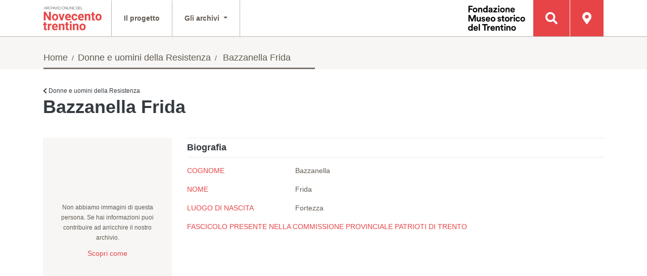

--- FILE ---
content_type: text/html; charset=UTF-8
request_url: https://900trentino.museostorico.it/dettaglio?archive=udr&id=220
body_size: 24273
content:
<!DOCTYPE html>
<!--[if lt IE 9 ]>
<html class="unsupported-ie ie" lang="it_IT"><![endif]-->
<!--[if IE 9 ]>
<html class="ie ie9" lang="it_IT"><![endif]-->
<!--[if (gt IE 9)|!(IE)]><!-->
<html lang="it_IT"><!--<![endif]-->
<head>
    <meta name="viewport" content="width=device-width, initial-scale=1.0"/>
    
    <title>Archivio storico del 900 Trentino
        -  Home </title>
    <meta http-equiv="Content-Type" content="text/html; charset=utf-8"/>
    <meta name="author" content="Net Wise S.r.l."/>
    <meta name="copyright" content="Net Wise S.r.l."/>
    <meta name="description"
          content="Archivio storico del 900 Trentino - Home "/>
    <meta name="google-site-verification" content="6JGpj-r3iJwrrIe_tK5SmmoVr8ce0sZ88E6nfFB2_gw"/>
    <meta name="keywords" content="Prima Guerra Mondiale,Seconda Guerra mondiale, Archivio Storico Trentino"/>
    <meta name="MSSmartTagsPreventParsing" content="TRUE"/>
    <meta name="generator" content="eZ Publish"/>
    <link rel="Home" href="/" title="Home"/>
    <link rel="Index" href="/" title="Home"/>
    <link rel="Top" href="/" title="Home"/>
    <link rel="Shortcut icon" href="/design/standard/images/favicon.ico" type="image/x-icon"/>
    <link rel="Copyright" href="http://www.museostorico.it/"/>
    <link rel="Author" href="http://www.netwise.it"/>
    <link rel="Alternate" type="application/rss+xml" title="RSS"
          href="/rss/feed/my_feed"/>

        
    <script type="text/javascript">


      (function () {
        var head = document.getElementsByTagName('head')[0];
        var printNode = document.createElement('link');
        printNode.rel = 'Alternate';
        printNode.href = "/layout/set/print/content/view/sitemap/2" + document.location.search;
        printNode.media = 'print';
        printNode.title = "Printable version";
        head.appendChild(printNode);
      })();


    </script>
        <link rel="stylesheet" type="text/css" href="/css/4443f91_fontawesome_1.css"/>
    <link rel="stylesheet" type="text/css" href="/css/4443f91_datatables.min_2.css"/>
    <link rel="stylesheet" type="text/css" href="/css/4443f91_style_3.css"/>

<style type="text/css">
    @import url("/extension/ezwt/design/standard/stylesheets/websitetoolbar.css");
</style>
<link href='http://fonts.googleapis.com/css?family=Open+Sans:400,300,700' rel='stylesheet' type='text/css'>

    
    
    
<script type="text/javascript">
var YUI3_config = {base: "/extension/ezjscore/design/standard/lib/yui/3.17.2/build/", modules: {}, combine: false};
</script>
    <script type="text/javascript" src="/js/e31b3eb_jquery.min_1.js"></script>

    <script type="text/javascript" src="/js/e31b3eb_jquery-migrate.min_2.js"></script>

    <script type="text/javascript" src="/js/e31b3eb_jquery-ui-1.10.3.custom.min_3.js"></script>

    <script type="text/javascript" src="/js/e31b3eb_bootstrap.bundle.min_4.js"></script>

    <script type="text/javascript" src="/js/e31b3eb_bootstrap-toolkit.min_5.js"></script>

    <script type="text/javascript" src="/js/e31b3eb_fontawesome-all.min_6.js"></script>

    <script type="text/javascript" src="/js/e31b3eb_knockout-latest_7.js"></script>

    <script type="text/javascript" src="/js/e31b3eb_moment.min_8.js"></script>

    <script type="text/javascript" src="/js/e31b3eb_it_9.js"></script>

    <script type="text/javascript" src="/js/e31b3eb_daterangepicker.min_10.js"></script>

    <script type="text/javascript" src="/js/e31b3eb_datatables.min_11.js"></script>

    <script type="text/javascript" src="/js/e31b3eb_archivi-table-sort_13.js"></script>

    <script type="text/javascript" src="/js/e31b3eb_jquery.tooltipster.min_14.js"></script>

    <script type="text/javascript" src="/js/e31b3eb_jquery.jscrollpane.min_16.js"></script>

    <script type="text/javascript" src="/js/e31b3eb_markerclusterer_17.js"></script>

    <script type="text/javascript" src="/js/e31b3eb_pqgrid.min_18.js"></script>

    <script type="text/javascript" src="/js/e31b3eb_pqselect.min_19.js"></script>

    <script type="text/javascript" src="/js/e31b3eb_general_20.js"></script>

    <script type="text/javascript" src="/js/e31b3eb_maps_21.js"></script>


    
    
</head>

    <body>



    <div class="container-fluid">
    <div class="row">
        <div class="w-100">
            <nav class="navbar navbar-expand-lg navbar-light fixed-top" id="navbar-main">
                <div class="container">
                    <div class="navbar-brand">
                        <a href="/">
                            <img src="/bundles/novecentotrentinosite/images/logo.png"/>
                        </a>
                    </div>
                    <ul class="navbar-nav navbar-right flex-row">
                        <li class="nav-item bg-primary">
                            <a class="nav-link d-lg-none text-white" href="#form-search" data-toggle="collapse">
                                <i class="fas fa-search"></i>
                            </a>
                        </li>
                        <li class="nav-item">
                            <button class="navbar-toggler collapsed" type="button" data-toggle="collapse"
                                    data-target="#navbar-main-collapse"
                                    aria-controls="navbar-main-collapse" aria-expanded="false" aria-label="Apri menu">
                                <span class="navbar-toggler-icon">
                                    <svg viewBox="0 0 30 30" xmlns="http://www.w3.org/2000/svg">
                                        <path class="navbar-toggle-incon-bar" id="top" stroke="#FFFFFF" stroke-width="2"
                                              stroke-linecap="round" stroke-miterlimit="10" d="M4 7h22"></path>
                                        <path class="navbar-toggle-incon-bar" id="middle" stroke="#FFFFFF"
                                              stroke-width="2" stroke-linecap="round" stroke-miterlimit="10"
                                              d="M4 15h22"></path>
                                        <path class="navbar-toggle-incon-bar" id="bottom" stroke="#FFFFFF"
                                              stroke-width="2" stroke-linecap="round" stroke-miterlimit="10"
                                              d="M4 23h22"></path>
                                    </svg>
                                </span>
                            </button>
                        </li>
                    </ul>

                    <div class="collapse navbar-collapse" id="navbar-main-collapse">
                        <span class="navbar-text font-weight-bold d-lg-none d-xl-none">
                            MENU
                        </span>
                        <ul class="navbar-nav mr-auto">
                            <li class="nav-item">
                                <a class="nav-link" href="/Il-progetto">Il
                                    progetto</a>
                            </li>
                            <li class="nav-item dropdown">
                                <a class="nav-link dropdown-toggle" id="dropdown-archivi" role="button"
                                   data-toggle="dropdown" aria-haspopup="true" aria-expanded="false">
                                    Gli archivi <i class="fa fa-chevron-right d-lg-none"></i>
                                </a>
                                <div class="dropdown-menu" aria-labelledby="dropdown-archivi">
                                    <div class="col-12 d-lg-none">
                                        <a class="nav-link dropdown-toggle" href="#">
                                            <i class="fas fa-chevron-left"></i> Back
                                        </a>
                                    </div>
                                    <div class="d-lg-none mb-2">
                                        <div class="dropdown-item font-weight-bold navbar-text">
                                            GLI ARCHIVI
                                        </div>
                                    </div>
                                    <a class="dropdown-item" href="/Archivio-della-Scrittura-Popolare">
                                        Archivio della Scrittura Popolare</a>
                                    <a class="dropdown-item" href="/Donne-e-uomini-della-Resistenza">
                                        Donne e uomini della Resistenza</a>
                                    <a class="dropdown-item" href="/I-militari-trentini-nella-seconda-guerra-mondiale">
                                        I militari trentini nella seconda guerra mondiale</a>
                                    <a class="dropdown-item" href="/Le-interviste-dalla-Cineteca-della-FMST">
                                        Le interviste dalla Cineteca della FMST</a>
                                    <a class="dropdown-item" href="/Gli-oppositori-al-fascismo">
                                        Gli oppositori al fascismo</a>
                                    <a class="dropdown-item" href="/Film-di-famiglia">
                                        Film di famiglia</a>
                                                                        <a class="dropdown-item" href="/Legionari-trentini-in-Spagna-1936-1939">
                                        Legionari trentini in Spagna (1936-1939)
                                    </a>
                                    <a class="dropdown-item" href="/Volontari-trentini-nella-Grande-Guerra">
                                        Volontari trentini nella Grande Guerra
                                    </a>
                                    <a class="dropdown-item" href="/Custodire-la-memoria">
                                        Custodire la memoria
                                    </a>
                                </div>
                            </li>
                            <li class="nav-item d-lg-none">
                                <a class="nav-link" href="/Cerca-sulla-Mappa">
                                    <span class="d-lg-none">Cerca sulla mappa</span>
                                </a>
                            </li>
                        </ul>
                        <ul class="navbar-nav navbar-right d-none d-lg-flex">
                            <li class="nav-item d-none d-md-inline-flex border-0">
                                <a href="http://fondazione.museostorico.it/"
                                   class="nav-link p-0 mr-3 background-transparent">
                                    <img src="/bundles/novecentotrentinosite/images/logo_fmst_new.svg" height="50"/>
                                </a>
                            </li>
                            <li class="nav-item">
                                <a class="nav-link bg-primary" href="#form-search" data-toggle="collapse">
                                    <i class="fas fa-search"></i>
                                    <span class="d-lg-none">Cerca nell'archivio</span>
                                </a>
                            </li>
                            <li class="nav-item">
                                <a class="nav-link bg-primary"
                                                                            href="/Cerca-sulla-Mappa"
                                                                    >
                                    <i class="fas fa-map-marker-alt"></i>
                                    <span class="d-lg-none">Cerca sulla mappa</span>
                                </a>
                            </li>
                        </ul>
                    </div>
                </div>
            </nav>
        </div>
    </div>
</div>

        <div class="bg-primary text-white py-5 px-3 collapse" id="form-search">
    <div class="row">
        <div class="col-12">
            <h3 class="font-weight-light mb-4">Cerca nell'archivio</h3>
        </div>
    </div>
    <div class="row">
        <div class="col-12">
                            <div id="dialog" title="Attenzione">

</div>
<form name="novecento_trentino_gen_search" method="post" action="/Risultati-ricerca" class="form-search" id="search-form" name="search-form">

<div class="form-group form-group--label-right">
    <i class="fas fa-chevron-down"></i>
            <select id="novecento_trentino_gen_search_archivio" name="novecento_trentino_gen_search[archivio]" class="form-control form-control-lg">
        <option value="all">Tutti gli archivi</option><option value="oppositori">Oppositori al fascismo</option><option value="militari">Militari della II Guerra Mondiale</option><option value="scrittura popolare">Archivio Scrittura Popolare</option><option value="interviste">Interviste Cineteca Fondazione</option><option value="donne e uomini resistenza">Donne e uomini della Resistenza</option><option value="film di famiglia">Film di famiglia</option><option value="volontari grande guerra">Volontari trentini nella Grande Guerra</option><option value="legionari spagna">Legionari trentini in Spagna (1936-1939)</option><option value="segni della pieta">Custodire la memoria</option></select>
    </div>
<div class="form-group">
    <i class="fas fa-user"></i>
            <input type="text" id="novecento_trentino_gen_search_nome" name="novecento_trentino_gen_search[nome]" placeholder="Nome" class="form-control form-control-lg" />
    </div>
<div class="form-group">
    <i class="fas fa-user"></i>
            <input type="text" id="novecento_trentino_gen_search_cognome" name="novecento_trentino_gen_search[cognome]" placeholder="Cognome" class="form-control form-control-lg" />
    </div>
<div class="form-group">
    <i class="fas fa-map-marker-alt"></i>
            <input type="text" id="novecento_trentino_gen_search_luogo_nascita" name="novecento_trentino_gen_search[luogo_nascita]" placeholder="Luogo di nascita" class="form-control form-control-lg" />
    </div>
<div class="form-group form-group--label-right d-none">
    <i class="fas fa-chevron-down"></i>
            <select id="novecento_trentino_gen_search_tipologia_testuale" name="novecento_trentino_gen_search[tipologia_testuale][]" novalidate="novalidate" class="form-control form-control-lg" multiple="multiple">
        <option value="12">Agenda</option><option value="28">Altro</option><option value="8">Autobiografia</option><option value="10">Canzoniere</option><option value="27">Composizione in versi</option><option value="22">Cronaca</option><option value="2">Diario</option><option value="9">Diario - memoria</option><option value="7">Epistolario</option><option value="29">Inventario</option><option value="1">Lettera</option><option value="16">Liber amicorum</option><option value="5">Libro</option><option value="26">Libro dei conti</option><option value="17">Libro delle messe</option><option value="13">Libro di famiglia</option><option value="3">Libro di preghiere</option><option value="30">Lista dotale</option><option value="21">Memoria - canzoniere</option><option value="19">Memoria autobiografica</option><option value="18">Quaderno di appunti</option><option value="14">Quaderno scolastico</option><option value="24">Raccolta di disegni</option><option value="20">Raccolta di poesie</option><option value="25">Racconto storico</option><option value="11">Ricettario</option><option value="23">Testo teatrale</option><option value="15">Zibaldone</option></select>
    </div>
<div class="form-group form-group--label-right d-none">
    <i class="fas fa-chevron-down"></i>
            <select id="novecento_trentino_gen_search_soggetto" name="novecento_trentino_gen_search[soggetto][]" novalidate="novalidate" class="form-control form-control-lg" multiple="multiple">
        <option value="63">Africa settentrionale (aprile-novembre 1942)</option><option value="48">Alimentazione</option><option value="39">Amicizia</option><option value="31">Amori</option><option value="24">Attività politica</option><option value="50">Bombardamenti</option><option value="19">Confinati</option><option value="49">Dalmazia - Rivolte 1881-1882</option><option value="6">Disertori</option><option value="3">Emigranti</option><option value="12">Esercito italiano</option><option value="9">Esercito italiano. Spedizione in Estremo Oriente. ...i trentini</option><option value="10">Famiglia</option><option value="47">Fascismo</option><option value="28">Feriti di guerra</option><option value="41">Folclore</option><option value="59">Fronte greco-albanese</option><option value="17">Fronte italo-austriaco</option><option value="30">Fronte orientale</option><option value="1">Guerra Mondiale 1914-1918</option><option value="2">Guerra Mondiale 1939-1945</option><option value="18">Guerre coloniali</option><option value="15">Guerre di indipendenza</option><option value="23">Internati civili</option><option value="62">Internati militari in Germania (settembre 1943-set...mbre 1945)</option><option value="22">Irredentismo</option><option value="16">Istruzione</option><option value="33">Lavoro</option><option value="20">Legislazione</option><option value="34">Malati di guerra</option><option value="21">Movimento operaio</option><option value="60">Occupazione Alpenvorland</option><option value="46">Opzioni-1939</option><option value="64">Prigionia in Egitto</option><option value="43">Prigionieri di guerra</option><option value="29">Prigionieri di guerra italiani-Austria</option><option value="7">Prigionieri di guerra italiani-Germania</option><option value="5">Prigionieri di guerra trentini-Italia</option><option value="4">Prigionieri di guerra trentini-Russia</option><option value="55">Profughi</option><option value="11">Profughi trentini-Austria</option><option value="32">Profughi trentini-Italia</option><option value="13">Religiosità</option><option value="27">Resistenza</option><option value="40">Retrovie</option><option value="8">Rivoluzione Russa</option><option value="14">Servizio militare</option><option value="45">Teatro di guerra: Albania</option><option value="53">Teatro di guerra: fronte francese</option><option value="37">Teatro di guerra: Grecia</option><option value="52">Teatro di guerra: isole del Mediterraneo</option><option value="54">Teatro di guerra: Italia meridionale</option><option value="44">Teatro di guerra: Jugoslavia</option><option value="35">Teatro di guerra: Libia</option><option value="36">Teatro di guerra: Russia</option><option value="61">Territorio greco occupato (aprile-luglio 1941)</option><option value="38">Tirolo - Storia - Insurrezioni 1809</option><option value="42">Usi e costumi</option><option value="26">Viaggi</option><option value="51">Vita quotidiana</option></select>
    </div>
<div class="form-group form-group--label-right d-none">
    <i class="fas fa-chevron-down"></i>
            <select id="novecento_trentino_gen_search_genere" name="novecento_trentino_gen_search[genere]" novalidate="novalidate" class="form-control form-control-lg">
        <option value="">Genere</option><option value="M">Maschio</option><option value="F">Femmina</option></select>
    </div>
<div class="form-group form-group--label-right d-none">
    <i class="fas fa-chevron-down"></i>
            <select id="novecento_trentino_gen_search_fascicolo" name="novecento_trentino_gen_search[fascicolo]" novalidate="novalidate" class="form-control form-control-lg">
        <option value="">Fascicolo commissione provinciale patrioti</option><option value="SI">Fascicolo commissione provinciale patrioti SI</option><option value="NO">Fascicolo commissione provinciale patrioti NO</option></select>
    </div>
<div class="form-group form-group--label-right d-none">
    <i class="fas fa-chevron-down"></i>
            <select id="novecento_trentino_gen_search_qualifica_anpi" name="novecento_trentino_gen_search[qualifica_anpi]" novalidate="novalidate" class="form-control form-control-lg">
        <option value="">Qualifica ANPI</option><option value="17">altra</option><option value="10">partigiano/a</option><option value="12">partigiano/a caduto/a</option><option value="13">partigiano/a combattente</option><option value="14">partigiano/a combattente caduto/a</option><option value="15">patriota</option></select>
    </div>
<div class="form-group d-none">
            <input type="text" id="novecento_trentino_gen_search_anno_del_fatto" name="novecento_trentino_gen_search[anno_del_fatto]" placeholder="Anno del fatto" class="form-control form-control-lg" />
    </div>
<div class="form-group form-group--label-right d-none">
    <i class="fas fa-chevron-down"></i>
            <select id="novecento_trentino_gen_search_progetto" name="novecento_trentino_gen_search[progetto][]" novalidate="novalidate" class="form-control form-control-lg" multiple="multiple">
        <option value="9">60° Anniversario della Resistenza</option><option value="66">A man with no borders: il viaggio di Gilbert</option><option value="6">Alpini che ritornano</option><option value="33">Bambini di montagna</option><option value="51">Bergen Belsen</option><option value="20">Bieno</option><option value="35">Brasile. Lontananze sospese</option><option value="21">Casoni</option><option value="52">Corpo di Sicurezza Trentino</option><option value="34">Cronache poere</option><option value="57">Emigrazione in Argentina</option><option value="5">Emigrazione Mezzolombardo</option><option value="50">Era tutto Michelin. Memoria di una fabbrica</option><option value="30">Esuli istriani, fiumani e dalmati</option><option value="59">Fronti del Ricordo</option><option value="46">I cavatori di porfido di Albiano</option><option value="4">International research on migrations</option><option value="25">Istituto Filzi</option><option value="27">L&#039;Autonomia si racconta</option><option value="11">L&#039;emigrazione trentina in Belgio nel Novecento </option><option value="40">L&#039;emigrazione trentina in Cile (1949 – 1974)</option><option value="36">L&#039;emigrazione trentina in Colombia</option><option value="55">L&#039;emigrazione trentina in Messico e Texas</option><option value="53">La memoria dell’Università: le fonti orali per la storia     dell’Università degli Studi di Trento (1962 – 1972)</option><option value="60">La speranza industriale</option><option value="29">Le donne democristiane: dal diritto di voto all&#039;impegno politico per la costruzione della democrazia repubblicana</option><option value="26">Lisignago</option><option value="37">Messico. Interviste alla famiglia Zanotelli</option><option value="16">Partenze, arrivi, ritorni. Trent&#039;anni di emigrazione trentina in Svizzera (1946-1975)</option><option value="49">Peio, una storia d&#039;acqua</option><option value="64">Pioniere</option><option value="24">Prima guerra mondiale</option><option value="7">Reduci Valle dei Laghi</option><option value="23">Regole Spinale e Manez</option><option value="63">Resistenza veronese - Fondo Gigi Miele</option><option value="32">Ricordi dalla collina</option><option value="28">Santa Giustina</option><option value="54">Seconda Guerra mondiale e resistenza trentina </option><option value="62">Segheria Moruzzi Lavis</option><option value="3">Storia dell&#039;emigrazione delle Giudicarie: il caso dei “moleti” nel Regno Unito</option><option value="17">Storie di emigrazione in Val di Non</option><option value="10">Storie di emigrazione in Valsugana</option><option value="8">Storie di genere. L&#039;evoluzione del ruolo della donna nella storia della cooperazione trentina</option><option value="61">Storie di migranti a Trento</option><option value="18">Storie di mondo</option><option value="22">Stramentizzo</option><option value="58">Testimoni del &#039;900</option><option value="47">Testimoni di cooperazione</option><option value="44">Trentini americani: memoria di emigrazione negli Stati Uniti (IV campagna)</option><option value="45">Trentini americani: memoria di emigrazione negli Stati Uniti (V campagna)</option><option value="56">Trentini americani: memoria di emigrazione negli Stati Uniti (VI campagna)</option><option value="41">Trentini americani. Storie di emigrazione negli Stati Uniti (I campagna)</option><option value="42">Trentini americani. Storie di emigrazione negli Stati Uniti (II campagna)</option><option value="13">Trentini americani. Storie di emigrazione negli Stati Uniti (III campagna)</option><option value="43">Una corrispondenza &quot;orale&quot; tra Argentina e Trentino</option><option value="38">Una memoria di ferro. Storia di emigrazione trentina in Lorena</option><option value="48">Università Internazionale delle Istituzioni dei Popoli per la Pace (UNIP)</option><option value="65">Zambana &#039;55 e &#039;66: memorie di comunità</option></select>
    </div>
<div class="form-group form-group--label-right d-none">
    <i class="fas fa-chevron-down"></i>
            <select id="novecento_trentino_gen_search_soggetti" name="novecento_trentino_gen_search[soggetti][]" novalidate="novalidate" class="form-control form-control-lg" multiple="multiple">
        <option value="349">3a Divisione alpina &quot;Julia&quot;</option><option value="247">A.P.S.P. Margherita Grazioli - Povo</option><option value="177">Accordo De Gasperi - Gruber, 1946</option><option value="403">Afghanistan</option><option value="88">Africa</option><option value="264">Alaska</option><option value="152">Albania</option><option value="266">Albiano</option><option value="6">Alcide De Gasperi</option><option value="162">allevamento</option><option value="285">alluvione 1966</option><option value="161">Alpeggio</option><option value="241">Alpinismo</option><option value="248">amministrazione</option><option value="62">Anffas</option><option value="291">anni Novanta</option><option value="283">anni Sessanta</option><option value="338">Antifascismo</option><option value="401">antimilitarismo</option><option value="38">Argentina</option><option value="47">Armistizio, 1943</option><option value="15">Arrotino</option><option value="284">artigianato</option><option value="136">Associazione Trentini nel Mondo</option><option value="290">associazioni umanitarie</option><option value="105">Associazionismo</option><option value="130">Australia</option><option value="146">Austria</option><option value="176">Autonomia trentina</option><option value="201">Azione Cattolica</option><option value="357">Battaglia di El Alamein, 1942</option><option value="42">Belgio</option><option value="151">Bieno</option><option value="114">Bolivia</option><option value="233">Bombardamenti</option><option value="29">Bosnia ed Erzegovina</option><option value="262">Boston</option><option value="91">Brasile</option><option value="322">Brigate Rosse</option><option value="43">Bruxelles</option><option value="404">Bulgaria</option><option value="256">California</option><option value="230">Campagna d&#039;Africa (II GM)</option><option value="390">Campagna d&#039;Italia (II GM)</option><option value="48">Campagna di Russia (II GM)</option><option value="249">campeggio</option><option value="408">campi di concentramento</option><option value="41">Canada</option><option value="93">CASI (Centro di Azione Sociale Italiano)</option><option value="154">Casoni</option><option value="276">Cassa Rurale di Trento</option><option value="268">cava</option><option value="292">Centro di Educazione Permanente alla Pace</option><option value="298">Centro di formazione alla solidarietà internazionale (CFSI)</option><option value="194">Chiara Lubich</option><option value="206">Chicago</option><option value="277">ciclismo</option><option value="40">Cile</option><option value="250">Colombia</option><option value="394">Colonialismo italiano</option><option value="254">Colorado</option><option value="92">Compagnia italo-cilena di colonizzazione agricola CITAL</option><option value="159">Comunità delle Regole</option><option value="389">Condizioni di lavoro</option><option value="295">Convegno internazionale “Riflessioni sulla pace”</option><option value="380">Cooperativa agricola San Cristoforo</option><option value="63">cooperativa sociale Alpi</option><option value="58">cooperazione</option><option value="288">cooperazione internazionale</option><option value="51">Corfù, 1943</option><option value="330">Corpo degli Alpini</option><option value="74">Corpo di Sicurezza Trentino</option><option value="196">Croce Rossa Italiana</option><option value="192">Democrazia Cristiana</option><option value="173">deportazione in Germania</option><option value="399">Diga del Vajont</option><option value="289">diritti umani</option><option value="45">Divisione Acqui</option><option value="50">Divisione Pusteria</option><option value="190">Donne</option><option value="46">Eccidio di Cefalonia, 1943</option><option value="89">Edilizia</option><option value="245">elezioni</option><option value="14">Emigrazione</option><option value="204">Ente comunale assistenza (ECA)</option><option value="392">Esercito Popolare di Liberazione della Jugoslavia</option><option value="217">Esodo istriano, giuliano e dalmata</option><option value="122">fabbrica</option><option value="309">Fabbrica Michelin</option><option value="17">famiglia</option><option value="66">Famiglia cooperativa val di Gresta</option><option value="64">Famiglia cooperativa val di Rabbi e Sole</option><option value="175">Fascismo</option><option value="65">Federazione trentina della cooperazione</option><option value="279">Federciclismo</option><option value="273">Festival dell&#039;economia</option><option value="344">FlugabwehrKanone (FlaK)</option><option value="218">Foibe</option><option value="293">Fondazione Opera Campana dei Caduti</option><option value="251">Forze armate rivoluzionarie della Colombia (FARC)</option><option value="413">Frana Zambana 1955</option><option value="81">Francia</option><option value="346">Fronte dei Balcani (II GM)</option><option value="52">Fronte francese (II GM)</option><option value="49">Fronte greco (II GM)</option><option value="281">Gara Trento-Bondone</option><option value="280">Gardolo</option><option value="398">gare automobilistiche</option><option value="111">Germania</option><option value="362">Gestione Alberoni (1968 – 1970)</option><option value="367">Gestione Baglioni-Rotelli (1970-1972)</option><option value="361">Gestione Volpato (1962 – 1968)</option><option value="238">Giochi</option><option value="253">Gran Bretagna</option><option value="60">Gruppo ’78</option><option value="350">Guerra Civile spagnola, 1936</option><option value="37">Guerra del Kosovo, 1996-1999</option><option value="411">Guerre e occupazione Africa Orientale 1935-1941</option><option value="31">Guerre Jugoslave, 1991-1995</option><option value="377">Idaho</option><option value="303">Idropejo</option><option value="98">immigrazione</option><option value="402">Impero Austro-Ungarico</option><option value="320">Industrializzazione</option><option value="236">Infanzia</option><option value="77">Inghilterra</option><option value="109">integrazione</option><option value="326">Internati Militari Italiani</option><option value="125">Iran</option><option value="395">Irredentismo</option><option value="167">Istituto Filzi</option><option value="219">Istria</option><option value="35">Kosovo</option><option value="95">Kuwait</option><option value="333">Lager di Bergen Belsen</option><option value="70">Lager di Bolzano</option><option value="372">Lager di Buchenwald</option><option value="371">Lager di Dachau</option><option value="407">Lager di Mauthausen</option><option value="339">Lager di Wietzendorf</option><option value="187">Lago di Cles</option><option value="172">lavori stagionali</option><option value="396">lavori tradizionali</option><option value="312">Lavoro femminile</option><option value="304">legname</option><option value="369">Libera Università di Trento</option><option value="272">libreria</option><option value="170">Lisignago</option><option value="21">London Grinders Association</option><option value="18">Londra</option><option value="112">Lorena</option><option value="368">lotta armata</option><option value="310">Lotte operaie</option><option value="164">Madonna di Campiglio</option><option value="405">Marocco</option><option value="274">Meano</option><option value="252">Messico</option><option value="84">Mezzolombardo</option><option value="36">Milošević, Slobodan</option><option value="44">Miniera</option><option value="400">Minoranze linguistiche</option><option value="378">Missoula</option><option value="410">moda</option><option value="286">Monte Bondone</option><option value="343">Monte Grappa</option><option value="160">Monte Spinale</option><option value="145">Montecarlo</option><option value="366">Movimenti politici extraparlamentari</option><option value="193">Movimento dei focolari</option><option value="364">Movimento studentesco</option><option value="373">Muro fra Stati Uniti e Messico</option><option value="209">New York</option><option value="124">Nigeria</option><option value="365">Occupazioni di Sociologia</option><option value="244">Officina Lancia</option><option value="183">Opera Nazionale di Assistenza all&#039;Italia Redenta</option><option value="342">Organizzazione Todt</option><option value="202">Ospedale psichiatrico di Pergine</option><option value="294">Osservatorio sui Balcani</option><option value="258">Padre Efrem Trettel</option><option value="106">Parlamento Europeo</option><option value="73">Partito Comunista Italiano</option><option value="299">Peio</option><option value="255">Pennsylvania</option><option value="39">Perón, Juan Domingo </option><option value="180">Politica</option><option value="363">Politica universitaria italiana</option><option value="135">Polonia</option><option value="267">porfido</option><option value="243">Povo</option><option value="226">Prigionieri di guerra</option><option value="23">Prima Guerra Mondiale</option><option value="188">primo dopoguerra</option><option value="383">profughi, I guerra mondiale</option><option value="127">Religione</option><option value="67">Resistenza</option><option value="186">Revò</option><option value="275">ricostruzione</option><option value="216">Rijeka/Fiume</option><option value="332">Risiera di San Sabba</option><option value="382">Rivoluzione messicana, 1910</option><option value="83">Rovereto</option><option value="184">S. Giustina</option><option value="282">Sait</option><option value="257">San Francisco</option><option value="34">Sarajevo</option><option value="53">Sbarco in Normandia, 1944</option><option value="391">Scuola</option><option value="263">Seattle</option><option value="24">Seconda Guerra Mondiale</option><option value="406">Senegal</option><option value="82">Serbia</option><option value="200">Sessantotto</option><option value="334">Shoah</option><option value="153">Sicilia</option><option value="306">silicosi</option><option value="99">Sindacati</option><option value="370">socialismo</option><option value="397">Società Cementi Armati Centrifugati (SCAC)</option><option value="242">Società degli Alpinisti Tridentini (SAT)</option><option value="220">Sociologia</option><option value="265">Solvay</option><option value="128">Stati Uniti d&#039;America</option><option value="59">storia di genere</option><option value="384">storia locale di lungo periodo</option><option value="69">Stragi nazi-fasciste in Trentino</option><option value="409">Stragi nazi-fasciste in Veneto</option><option value="121">Svezia</option><option value="78">Svizzera</option><option value="307">terme</option><option value="374">Texas</option><option value="416">tradizioni</option><option value="80">Trentini nel mondo</option><option value="3">Trento</option><option value="223">Trieste</option><option value="165">turismo</option><option value="297">Unimondo</option><option value="287">UNIP</option><option value="182">Università</option><option value="360">Università di Trento</option><option value="96">URSS</option><option value="260">Utah</option><option value="185">Val di Non</option><option value="79">Valsugana</option><option value="308">venditori ambulanti</option><option value="235">Villazzano</option><option value="61">Volano</option><option value="278">volontariato</option><option value="379">Wallace</option><option value="412">WWF</option><option value="259">Wyoming</option></select>
    </div>
<div class="form-group d-none">
            <input type="text" id="novecento_trentino_gen_search_anno_di_leva" name="novecento_trentino_gen_search[anno_di_leva]" placeholder="Anno di leva" class="form-control form-control-lg" />
    </div>
<div class="form-group form-group--label-right d-none">
    <i class="fas fa-chevron-down"></i>
            <select id="novecento_trentino_gen_search_esperienza_bellica" name="novecento_trentino_gen_search[esperienza_bellica][]" novalidate="novalidate" class="form-control form-control-lg" multiple="multiple">
        <option value="Adesione RSI">Adesione RSI</option><option value="Congedato">Congedato</option><option value="Decorato">Decorato</option><option value="Disertore">Disertore</option><option value="Disperso">Disperso</option><option value="Ferito">Ferito</option><option value="Internato">Internato</option><option value="Morto">Morto</option><option value="Prigioniero">Prigioniero</option><option value="Resistente">Resistente</option><option value="Riformato">Riformato</option><option value="Sbandato">Sbandato</option></select>
    </div>
<div class="form-group form-group--label-right d-none">
    <i class="fas fa-chevron-down"></i>
            <select id="novecento_trentino_gen_search_teatro_di_guerra" name="novecento_trentino_gen_search[teatro_di_guerra]" novalidate="novalidate" class="form-control form-control-lg">
        <option value="">Teatro di guerra</option><option value="?">?</option><option value="Africa orientale italiana">Africa orientale italiana</option><option value="Africa settentrionale italiana">Africa settentrionale italiana</option><option value="Albania">Albania</option><option value="Austria">Austria</option><option value="Avellino">Avellino</option><option value="Balcani">Balcani</option><option value="Balcani (Albania-Jugoslavia)">Balcani (Albania-Jugoslavia)</option><option value="Balcani (Albania-Montenegro)">Balcani (Albania-Montenegro)</option><option value="Balcani (Albania)">Balcani (Albania)</option><option value="Balcani (Bosnia)">Balcani (Bosnia)</option><option value="Balcani (Croazia)">Balcani (Croazia)</option><option value="Balcani (Dalmazia)">Balcani (Dalmazia)</option><option value="Balcani (Egeo)">Balcani (Egeo)</option><option value="Balcani (Grecia-Albania)">Balcani (Grecia-Albania)</option><option value="Balcani (Grecia)">Balcani (Grecia)</option><option value="Balcani (Jugoslavia)">Balcani (Jugoslavia)</option><option value="Balcani (Montenegro-Croazia)">Balcani (Montenegro-Croazia)</option><option value="Balcani (Montenegro)">Balcani (Montenegro)</option><option value="Balcani (Montenegro) ?">Balcani (Montenegro) ?</option><option value="Balcani (Slovenia-Croazia)">Balcani (Slovenia-Croazia)</option><option value="Balcani (Slovenia)">Balcani (Slovenia)</option><option value="Bari">Bari</option><option value="Belluno">Belluno</option><option value="Bologna">Bologna</option><option value="Bolzano">Bolzano</option><option value="Bressanone">Bressanone</option><option value="Brindisi">Brindisi</option><option value="Budapest">Budapest</option><option value="Calabria">Calabria</option><option value="Campania">Campania</option><option value="Catania">Catania</option><option value="Catanzaro">Catanzaro</option><option value="Cefalonia">Cefalonia</option><option value="Cefalonia (?)">Cefalonia (?)</option><option value="Cina">Cina</option><option value="Coo">Coo</option><option value="Corfù">Corfù</option><option value="Corfù (?)">Corfù (?)</option><option value="Corsica">Corsica</option><option value="Cosenza">Cosenza</option><option value="Creta">Creta</option><option value="Croazia">Croazia</option><option value="Crotone">Crotone</option><option value="Difesa aeroporto di Bolzano">Difesa aeroporto di Bolzano</option><option value="Difesa aeroporto di Capodichino (Napoli)">Difesa aeroporto di Capodichino (Napoli)</option><option value="Difesa aeroporto di Capua">Difesa aeroporto di Capua</option><option value="Difesa aeroporto di Castiglione del Lago">Difesa aeroporto di Castiglione del Lago</option><option value="Difesa aeroporto di Cerveteri">Difesa aeroporto di Cerveteri</option><option value="Difesa aeroporto di Ciampino">Difesa aeroporto di Ciampino</option><option value="Difesa aeroporto di Fano">Difesa aeroporto di Fano</option><option value="Difesa aeroporto di Forlì">Difesa aeroporto di Forlì</option><option value="Difesa aeroporto di Ghedi">Difesa aeroporto di Ghedi</option><option value="Difesa aeroporto di Gioia del Colle">Difesa aeroporto di Gioia del Colle</option><option value="Difesa aeroporto di Latina">Difesa aeroporto di Latina</option><option value="Difesa aeroporto di Livorno">Difesa aeroporto di Livorno</option><option value="Difesa aeroporto di Lonate Pozzolo">Difesa aeroporto di Lonate Pozzolo</option><option value="Difesa aeroporto di Lucca">Difesa aeroporto di Lucca</option><option value="Difesa aeroporto di Pescara">Difesa aeroporto di Pescara</option><option value="Difesa aeroporto di Pisa">Difesa aeroporto di Pisa</option><option value="Difesa aeroporto di San Giusto (Pisa)">Difesa aeroporto di San Giusto (Pisa)</option><option value="Difesa aeroporto di Tarquinia">Difesa aeroporto di Tarquinia</option><option value="Difesa aeroporto di Treviso">Difesa aeroporto di Treviso</option><option value="Difesa contraerea">Difesa contraerea</option><option value="Difesa contraerea (Alto Adige)">Difesa contraerea (Alto Adige)</option><option value="Difesa contraerea (Brescia)">Difesa contraerea (Brescia)</option><option value="Difesa contraerea (Calabria)">Difesa contraerea (Calabria)</option><option value="Difesa contraerea (Campania)">Difesa contraerea (Campania)</option><option value="Difesa contraerea (Innsbruck)">Difesa contraerea (Innsbruck)</option><option value="Difesa contraerea (Lazio)">Difesa contraerea (Lazio)</option><option value="Difesa contraerea (Liguria)">Difesa contraerea (Liguria)</option><option value="Difesa contraerea (Lombardia)">Difesa contraerea (Lombardia)</option><option value="Difesa contraerea (Magdeburgo)">Difesa contraerea (Magdeburgo)</option><option value="Difesa contraerea (Milano)">Difesa contraerea (Milano)</option><option value="Difesa contraerea (Piemonte)">Difesa contraerea (Piemonte)</option><option value="Difesa contraerea (Puglia)">Difesa contraerea (Puglia)</option><option value="Difesa contraerea (Roma)">Difesa contraerea (Roma)</option><option value="Difesa contraerea (Sicilia)">Difesa contraerea (Sicilia)</option><option value="Difesa contraerea (Toscana)">Difesa contraerea (Toscana)</option><option value="Difesa contraerea (Veneto)">Difesa contraerea (Veneto)</option><option value="Difesa contraerea (Vipiteno)">Difesa contraerea (Vipiteno)</option><option value="Difesa costiera">Difesa costiera</option><option value="Difesa costiera (Calabria)">Difesa costiera (Calabria)</option><option value="Difesa costiera (Campania)">Difesa costiera (Campania)</option><option value="Difesa costiera (Dalmazia)">Difesa costiera (Dalmazia)</option><option value="Difesa costiera (Emilia-Romagna)">Difesa costiera (Emilia-Romagna)</option><option value="Difesa costiera (Friuli)">Difesa costiera (Friuli)</option><option value="Difesa costiera (Istria)">Difesa costiera (Istria)</option><option value="Difesa costiera (Lazio)">Difesa costiera (Lazio)</option><option value="Difesa costiera (Liguria)">Difesa costiera (Liguria)</option><option value="Difesa costiera (Puglia ?)">Difesa costiera (Puglia ?)</option><option value="Difesa costiera (Puglia)">Difesa costiera (Puglia)</option><option value="Difesa costiera (Roma)">Difesa costiera (Roma)</option><option value="Difesa costiera (Sardegna)">Difesa costiera (Sardegna)</option><option value="Difesa costiera (Sicilia)">Difesa costiera (Sicilia)</option><option value="Difesa costiera (Toscana)">Difesa costiera (Toscana)</option><option value="Difesa costiera (Veneto)">Difesa costiera (Veneto)</option><option value="Difesa del porto di Livorno">Difesa del porto di Livorno</option><option value="Difesa mobile aeroporti">Difesa mobile aeroporti</option><option value="Egeo">Egeo</option><option value="Elba">Elba</option><option value="Eritrea">Eritrea</option><option value="Estero (?)">Estero (?)</option><option value="Etiopia">Etiopia</option><option value="Foggia">Foggia</option><option value="Fortezza">Fortezza</option><option value="Francia">Francia</option><option value="Fronte albanese">Fronte albanese</option><option value="Fronte albanese-jugoslavo">Fronte albanese-jugoslavo</option><option value="Fronte croato">Fronte croato</option><option value="Fronte francese">Fronte francese</option><option value="Fronte greco">Fronte greco</option><option value="Fronte greco (?)">Fronte greco (?)</option><option value="Fronte greco-albanese">Fronte greco-albanese</option><option value="Fronte greco-jugoslavo">Fronte greco-jugoslavo</option><option value="Fronte italiano">Fronte italiano</option><option value="Fronte italiano (?)">Fronte italiano (?)</option><option value="Fronte italo-jugoslavo">Fronte italo-jugoslavo</option><option value="Fronte jugoslavo">Fronte jugoslavo</option><option value="Fronte jugoslavo (?)">Fronte jugoslavo (?)</option><option value="Fronte jugoslavo (Bosnia)">Fronte jugoslavo (Bosnia)</option><option value="Fronte jugoslavo (Montenegro)">Fronte jugoslavo (Montenegro)</option><option value="Fronte jugoslavo (Slovenia)">Fronte jugoslavo (Slovenia)</option><option value="Fronte occidentale">Fronte occidentale</option><option value="Fronte orientale">Fronte orientale</option><option value="Frontiera greco-albanese">Frontiera greco-albanese</option><option value="Frontiera orientale">Frontiera orientale</option><option value="Genova">Genova</option><option value="Germania">Germania</option><option value="Gorizia">Gorizia</option><option value="Grecia">Grecia</option><option value="Grecia (Atene)">Grecia (Atene)</option><option value="Ignoto">Ignoto</option><option value="Innsbruck">Innsbruck</option><option value="Istria">Istria</option><option value="Istria (Fiume, Pola, Trieste,..)">Istria (Fiume, Pola, Trieste,..)</option><option value="Istria (Fiume)">Istria (Fiume)</option><option value="Istria (Pola)">Istria (Pola)</option><option value="Istria (Trieste, Fiume)">Istria (Trieste, Fiume)</option><option value="Istria (Zara)">Istria (Zara)</option><option value="Jugoslavia">Jugoslavia</option><option value="Jugoslavia (Montenegro)">Jugoslavia (Montenegro)</option><option value="La Maddalena">La Maddalena</option><option value="Lama Mocogno">Lama Mocogno</option><option value="Lampedusa">Lampedusa</option><option value="Lecce">Lecce</option><option value="Lero">Lero</option><option value="Lero (?)">Lero (?)</option><option value="Libia">Libia</option><option value="Liguria (La Spezia)">Liguria (La Spezia)</option><option value="Liguria (Savona)">Liguria (Savona)</option><option value="Lubiana">Lubiana</option><option value="Mantova">Mantova</option><option value="Mar Baltico, mare del Nord">Mar Baltico, mare del Nord</option><option value="Mare del nord">Mare del nord</option><option value="Medio oriente">Medio oriente</option><option value="Medio Oriente (Palestina)">Medio Oriente (Palestina)</option><option value="Milano">Milano</option><option value="Montenegro">Montenegro</option><option value="Monterotondo">Monterotondo</option><option value="Napoli">Napoli</option><option value="Nettuno">Nettuno</option><option value="Nizza">Nizza</option><option value="Non combattente">Non combattente</option><option value="Oceano atlantico">Oceano atlantico</option><option value="Palermo">Palermo</option><option value="Pantelleria">Pantelleria</option><option value="Pescara">Pescara</option><option value="Piacenza">Piacenza</option><option value="Postumia">Postumia</option><option value="Potenza">Potenza</option><option value="Puglia (Foggia, Bari, Brindisi, ecc.)">Puglia (Foggia, Bari, Brindisi, ecc.)</option><option value="Puglia (Lecce)">Puglia (Lecce)</option><option value="Reggio Calabria">Reggio Calabria</option><option value="Rodi (Grecia)">Rodi (Grecia)</option><option value="Roma">Roma</option><option value="Romania">Romania</option><option value="Rovereto">Rovereto</option><option value="Saar">Saar</option><option value="Salerno">Salerno</option><option value="Samo">Samo</option><option value="Samo (Grecia)">Samo (Grecia)</option><option value="Samos (Grecia)">Samos (Grecia)</option><option value="Santa Maura">Santa Maura</option><option value="Sardegna">Sardegna</option><option value="Scacchiere mediterraneo">Scacchiere mediterraneo</option><option value="Scacchiere mediterraneo (Abruzzo)">Scacchiere mediterraneo (Abruzzo)</option><option value="Scacchiere mediterraneo (Albania)">Scacchiere mediterraneo (Albania)</option><option value="Scacchiere mediterraneo (Balcani)">Scacchiere mediterraneo (Balcani)</option><option value="Scacchiere mediterraneo (Campania)">Scacchiere mediterraneo (Campania)</option><option value="Scacchiere mediterraneo (Corsica)">Scacchiere mediterraneo (Corsica)</option><option value="Scacchiere mediterraneo (Creta)">Scacchiere mediterraneo (Creta)</option><option value="Scacchiere mediterraneo (Egeo)">Scacchiere mediterraneo (Egeo)</option><option value="Scacchiere mediterraneo (Grecia)">Scacchiere mediterraneo (Grecia)</option><option value="Scacchiere mediterraneo (Lampedusa)">Scacchiere mediterraneo (Lampedusa)</option><option value="Scacchiere mediterraneo (Lecce)">Scacchiere mediterraneo (Lecce)</option><option value="Scacchiere mediterraneo (Lero/Rodi)">Scacchiere mediterraneo (Lero/Rodi)</option><option value="Scacchiere mediterraneo (Liguria)">Scacchiere mediterraneo (Liguria)</option><option value="Scacchiere mediterraneo (Marche)">Scacchiere mediterraneo (Marche)</option><option value="Scacchiere mediterraneo (Pantelleria)">Scacchiere mediterraneo (Pantelleria)</option><option value="Scacchiere mediterraneo (Puglia)">Scacchiere mediterraneo (Puglia)</option><option value="Scacchiere mediterraneo (Rodi)">Scacchiere mediterraneo (Rodi)</option><option value="Scacchiere mediterraneo (Roma)">Scacchiere mediterraneo (Roma)</option><option value="Scacchiere mediterraneo (Salerno)">Scacchiere mediterraneo (Salerno)</option><option value="Scacchiere mediterraneo (Sardegna)">Scacchiere mediterraneo (Sardegna)</option><option value="Scacchiere mediterraneo (Sicilia)">Scacchiere mediterraneo (Sicilia)</option><option value="Scacchiere mediterraneo occidentale">Scacchiere mediterraneo occidentale</option><option value="Scarpanto (Egeo)">Scarpanto (Egeo)</option><option value="Sicilia">Sicilia</option><option value="Siro">Siro</option><option value="Slovenia">Slovenia</option><option value="Somalia">Somalia</option><option value="Spagna">Spagna</option><option value="Syros">Syros</option><option value="Taranto">Taranto</option><option value="Tarquinia">Tarquinia</option><option value="Terni">Terni</option><option value="Territorio metropolitano">Territorio metropolitano</option><option value="Territorio metropolitano (?)">Territorio metropolitano (?)</option><option value="Territorio occupato (Francia)">Territorio occupato (Francia)</option><option value="Tolmezzo">Tolmezzo</option><option value="Trentino">Trentino</option><option value="Trento">Trento</option><option value="Trieste">Trieste</option><option value="Ucraina">Ucraina</option><option value="Udine">Udine</option><option value="Ungheria">Ungheria</option><option value="Veneto">Veneto</option><option value="Verona">Verona</option><option value="Vienna">Vienna</option><option value="Vipiteno">Vipiteno</option><option value="Zante">Zante</option></select>
    </div>
<div class="form-group form-group--label-right d-none">
    <i class="fas fa-chevron-down"></i>
            <select id="novecento_trentino_gen_search_colore_politico" name="novecento_trentino_gen_search[colore_politico]" novalidate="novalidate" class="form-control form-control-lg">
        <option value="">Colore politico</option><option value=" antinazionale"> antinazionale</option><option value="altro">altro</option><option value="Ammonito politico">Ammonito politico</option><option value="anarchico">anarchico</option><option value="antifascista">antifascista</option><option value="antinazionale">antinazionale</option><option value="antitaliano">antitaliano</option><option value="austriacante">austriacante</option><option value="Collaborazionista">Collaborazionista</option><option value="comunista">comunista</option><option value="M.V.S.N.">M.V.S.N.</option><option value="Massone">Massone</option><option value="Massoni">Massoni</option><option value="Nazifascista">Nazifascista</option><option value="oppositore">oppositore</option><option value="pangermanista">pangermanista</option><option value="popolare">popolare</option><option value="repubblicano">repubblicano</option><option value="social-comunista">social-comunista</option><option value="socialista">socialista</option><option value="Sospetta spia">Sospetta spia</option><option value="sospettato politico">sospettato politico</option><option value="sospetto politico">sospetto politico</option><option value="sospetto sovversivo">sospetto sovversivo</option><option value="sovversivo">sovversivo</option><option value="tedescofilo">tedescofilo</option><option value="Vigilato">Vigilato</option></select>
    </div>

<div class="form-group form-group--label-right d-none">
    <i class="fas fa-chevron-down"></i>
            <select id="novecento_trentino_gen_search_fondo_appartenza" name="novecento_trentino_gen_search[fondo_appartenza][]" novalidate="novalidate" class="form-control form-control-lg" multiple="multiple">
        <option value="1">Agostini Mario</option><option value="2">Albertini Alberto 1</option><option value="3">Albertini Alberto 2</option><option value="4">Albertini Alberto 3</option><option value="5">Albertini Fabbri </option><option value="6">Albertini Mario 1</option><option value="7">Albertini Mario 2</option><option value="8">Andreatta Tomaso</option><option value="9">Anticoli Aldo</option><option value="10">Antonelli Tullio</option><option value="11">Armani Costantino</option><option value="12">Baldi Giorgio</option><option value="13">Baldo Enrico</option><option value="14">Baldo Gianni</option><option value="15">Basset Angelo</option><option value="16">Bernabe&#039; Antonio</option><option value="17">Bert Mollari</option><option value="18">Bert Silvano</option><option value="19">Biblioteca comunale “Luigi Dal Ri” (Mori)</option><option value="20">Bombana</option><option value="21">Borzaga Lenzi </option><option value="22">Bosetti Marzia</option><option value="23">Brigadoi Piergiogio</option><option value="24">Brunelli Ernesto</option><option value="25">Cappelletti Sergio </option><option value="26">Carmellini Beatrice </option><option value="27">Cestari Ivo</option><option value="28">Dal Bosco Silvio</option><option value="29">de Abbondi Cesare</option><option value="31">de Ruvo Franco</option><option value="32">Dogheria Duccio</option><option value="33">Dorigatti Ezio</option><option value="34">Eichta Mario</option><option value="35">Fabbro Keller Cecilia </option><option value="36">Fantini Arrigo Paride</option><option value="37">Forti e Veloci</option><option value="38">Gallio Stefano Daniele </option><option value="39">Gardumi Anita 1 </option><option value="40">Gardumi Anita 2</option><option value="41">Speranza Pia</option><option value="42">Lubich</option><option value="43">Margonari Gian Paolo</option><option value="44">Moruzzi Giovanna 1</option><option value="45">Moruzzi Giovanna 2</option><option value="46">Mussi Aniceto</option><option value="47">Nones Bruno</option><option value="48">Pellegrini Bruna</option><option value="49">Piccoli Franco</option><option value="50">Pollini Claudio</option><option value="51">Pozzacchio (Comune di Trambileno)</option><option value="52">Ridolfi Maurizio</option><option value="53">Roat Graziella</option><option value="54">Salvetti Casari Maria</option><option value="55">Scoz Marco </option><option value="56">Tame Fabrizio</option><option value="57">Tomasi Sergio</option><option value="58">Tonini De Biasi</option><option value="59">Torresani Giuseppe</option><option value="60">Trettel Efrem</option><option value="61">Uber Maria Cristina e Gianni</option><option value="62">Unifi -  Util – Forestale </option><option value="63">Valenti Antonio</option><option value="64">Vinante Fiorenzo</option><option value="65">Visentin Claudio</option><option value="66">Visintainer Tommaso</option><option value="67">Weber Paolo</option><option value="68">Zambaldi Felice</option><option value="69">Zanetti Giorgio</option><option value="70">Zanin Umberto</option><option value="71">Zanini Carlo</option><option value="72">Zanolini Adelio</option><option value="73">Zen Yvon</option><option value="75">Toss Fabio</option><option value="76">Film di famiglia</option><option value="77">Agostini Livio</option><option value="78">Allegri Fronza (famiglia)</option><option value="79">Bampi (famiglia)</option><option value="80">Beber Luciano</option><option value="81">Benedetti Romano</option><option value="82">Bertolini Sergio</option><option value="83">Boscardin (famiglia)</option><option value="84">Chemini Gianni </option><option value="85">Ciaspolada</option><option value="86">Conti Giacomo</option><option value="87">Costa Virgilio</option><option value="88">Crema Walter</option><option value="89">Dassatti Dante</option><option value="90">Detassis Marco Oreste </option><option value="91">Eccel Marco</option><option value="92">Federazione Provinciale Scuole Materne </option><option value="93">Fontana Giuseppe</option><option value="94">Gentili Flavio</option><option value="95">Giovannini Franco</option><option value="96">Giovannini Renato – Rossetto Bruna</option><option value="97">Groff Claudio</option><option value="98">Keller (famiglia)</option><option value="99">Lacroce Rosalba</option><option value="100">Leinen Anne</option><option value="101">Lenisa Lucia</option><option value="102">Magi Giorgio</option><option value="103">Magnini Silvio</option><option value="104">Fondo Maino Enzo
</option><option value="105">Marcolla Mauro</option><option value="106">Martinelli Vittorio e Martinelli Luisa</option><option value="107">Mattei Giuseppe</option><option value="108">Montagni Giorgio</option><option value="109">Mosconi Flavio</option><option value="110">Nardelli Armando</option><option value="111">Pergher Fabio</option><option value="112">Proverbio Egle</option><option value="113">Russolo Enio</option><option value="114">Salgarelli Oridano</option><option value="115">Scienza Federico</option><option value="116">Stefano</option><option value="117">Tettamanti Gianni</option><option value="118">Tomasi</option><option value="119">Tomasoni (famiglia)</option><option value="120">Toninandel Patrizio</option><option value="121">Valentini Franco</option><option value="122">Vigna Angelo</option><option value="123">Vigili del fuoco volontari di Trento </option><option value="124">Zanghellini Andrea</option><option value="125">Proto (famiglia)</option><option value="126">Bressan Renzo</option><option value="127">Chemini Don Gianni</option><option value="128">Maino Enzo</option><option value="129">Martinelli Vittorio e Luisa</option><option value="130">Vigna  Angelo</option></select>
    </div>

<div class="form-group form-group--label-right d-none">
    <i class="fas fa-chevron-down"></i>
            <select id="novecento_trentino_gen_search_categoria" name="novecento_trentino_gen_search[categoria]" novalidate="novalidate" class="form-control form-control-lg">
        <option value="">Categoria</option><option value="1">cinema amatoriale</option><option value="3">cinema professionale</option><option value="4">cinema professionale (documentario)</option><option value="6">copia privata di filmato proprietario</option><option value="7">home movie</option><option value="8">home video</option></select>
    </div>

<div class="form-group d-none">
            <input type="text" id="novecento_trentino_gen_search_data_fondo" name="novecento_trentino_gen_search[data_fondo]" placeholder="Data" novalidate="novalidate" class="form-control form-control-lg" autocomplete="off" />
    </div>


<div class="form-group form-group--label-right d-none">
    <i class="fas fa-chevron-down"></i>
            <select id="novecento_trentino_gen_search_soggetti_ff" name="novecento_trentino_gen_search[soggetti_ff][]" novalidate="novalidate" class="form-control form-control-lg" multiple="multiple">
        <option value="1">altri anniversari</option><option value="3">altri anniversari (1° maggio)</option><option value="4">altri anniversari (commemorazione funebre)</option><option value="5">animali</option><option value="6">architettura</option><option value="9">battesimo</option><option value="10">celebrità</option><option value="11">commemorazione</option><option value="12">compleanni</option><option value="14">comunione</option><option value="15">corpo</option><option value="16">culto</option><option value="17">educazione</option><option value="18">eventi culturali</option><option value="19">eventi istituzionali</option><option value="20">eventi meteorologici</option><option value="21">eventi naturali</option><option value="22">eventi religiosi</option><option value="23">eventi sportivi</option><option value="25">eventi storici</option><option value="27">feste</option><option value="28">finzioni</option><option value="29">flora</option><option value="30">geomorfologia</option><option value="31">gioco</option><option value="32">gioco/sport</option><option value="33">gita</option><option value="34">infanzia</option><option value="35">lavoro</option><option value="37">luoghi di culto</option><option value="38">matrimonio</option><option value="40">mezzi di trasporto</option><option value="41">monumenti</option><option value="42">motori</option><option value="43">musica</option><option value="44">nascita</option><option value="45">primi passi</option><option value="46">religione</option><option value="47">ritratti familiari</option><option value="48">scene familiari</option><option value="49">spazi extraurbani/non-luoghi</option><option value="50">spazi rurali</option><option value="51">spazi urbani</option><option value="53">sviluppo tecnologico</option><option value="54">tecnologia</option><option value="56">viaggi</option><option value="58">vita quotidiana</option><option value="60">emigrazione</option></select>
    </div>

<div class="form-group form-group--label-right d-none">
    <i class="fas fa-chevron-down"></i>
            <select id="novecento_trentino_gen_search_luoghi_ff" name="novecento_trentino_gen_search[luoghi_ff][]" novalidate="novalidate" class="form-control form-control-lg" multiple="multiple">
        <option value="frazione-1154">Abetone (Abetone Cutigliano)</option><option value="place-8476">Abetone Cutigliano</option><option value="place-8514">Abruzzo</option><option value="frazione-169">Aguai (Carano)</option><option value="place-8463">Aiaccio (Francia)</option><option value="place-100">Alassio</option><option value="frazione-1188">Albinia (Orbetello)</option><option value="place-8488">Alpe di Siusi</option><option value="place-191">Altino</option><option value="place-8524">Alto Adige</option><option value="place-8380">Altopiano della Vigolana</option><option value="place-8613">Altopiano di Musiera</option><option value="place-204">Amalfi</option><option value="place-8547">Amblar - Don</option><option value="place-8478">Amburgo (Germania)</option><option value="place-8445">Amsterdam (Paesi Bassi)</option><option value="place-8504">Amsterdam Schiphol (Paesi Bassi)</option><option value="place-223">Ancona</option><option value="place-225">Andalo</option><option value="place-8516">Anversa (Belgio)</option><option value="place-266">Aosta</option><option value="place-8510">Appennini</option><option value="place-282">Aquileia</option><option value="place-300">Arco</option><option value="place-316">Arezzo</option><option value="place-8468">Arlington County (USA)</option><option value="place-8451">Arnhem (Paesi Bassi)</option><option value="place-343">Arona</option><option value="place-373">Ascoli Piceno</option><option value="place-376">Asiago</option><option value="place-380">Asolo</option><option value="place-383">Assisi</option><option value="place-8406">Atene (Grecia)</option><option value="place-401">Augusta</option><option value="place-8566">Autodromo di Vallelunga</option><option value="frazione-1153">Bacedasco (Castell&#039;Arquato)</option><option value="place-8484">Bacharach (Germania)</option><option value="frazione-1176">Baia di san felice (Vieste)</option><option value="place-8564">Barbados</option><option value="place-8464">Barcellona (Spagna)</option><option value="frazione-451">Barco (Levico Terme)</option><option value="place-533">Bari</option><option value="place-552">Barzio</option><option value="place-557">Baselga di Pinè</option><option value="place-564">Bassano del Grappa</option><option value="place-8621">Batahla (Portogallo)</option><option value="place-8581">Beatenberg (Svizzera)</option><option value="place-8509">Belgio</option><option value="frazione-1195">Bellaria (Bellaria-Igea Marina)</option><option value="place-8511">Belœil (Belgio)</option><option value="place-8485">Bergen (Norvegia)</option><option value="place-8224">Berlino (Germania)</option><option value="place-664">Besenello</option><option value="place-8440">Betlemme (Palestina)</option><option value="place-8364">Biarritz (Francia)</option><option value="frazione-1186">Bibione (San Michele al Tagliamento)</option><option value="place-692">Biella</option><option value="place-8144">Bleggio</option><option value="frazione-1143">Bocca di magra (Ameglia)</option><option value="place-8354">Bodø (Norvegia)</option><option value="place-741">Bolbeno</option><option value="place-745">Bologna</option><option value="place-752">Bolzano</option><option value="frazione-263">Bono (Comano Terme)</option><option value="place-8363">Bordeaux (Francia)</option><option value="place-829">Bormida</option><option value="place-830">Bormio</option><option value="place-8456">Braubach (Germania)</option><option value="place-8210">Bregenz</option><option value="place-902">Brenta</option><option value="place-904">Brentonico</option><option value="place-907">Brescia</option><option value="place-910">Bressanone</option><option value="frazione-1171">Breuil-cervinia (Valtournenche)</option><option value="frazione-1173">Brunni (svizzera) (Engelberg (Svizzera))</option><option value="place-8497">Bucarest (Romania)</option><option value="frazione-341">Buse (Folgaria)</option><option value="place-1012">Bussolengo</option><option value="place-8368">Béziers (Francia)</option><option value="frazione-841">Cadine (Trento)</option><option value="place-1068">Calceranica al Lago</option><option value="place-1076">Caldaro sulla Strada del Vino</option><option value="place-1079">Caldes</option><option value="place-1082">Caldonazzo</option><option value="place-8596">California (USA)</option><option value="place-1093">Calliano (TN)</option><option value="frazione-1178">Camaldoli (Arezzo)</option><option value="place-1148">Camogli</option><option value="place-1158">Campello sul Clitunno</option><option value="place-8561">Campo Carlo Magno</option><option value="place-8513">Canale della Manica (Regno Unito/Francia)</option><option value="place-1221">Canazei</option><option value="place-8360">Cannes (Francia)</option><option value="frazione-150">Caoria (Canal San Bovo)</option><option value="place-1272">Caorle</option><option value="place-8356">Capo Nord (Norvegia)</option><option value="place-8417">Capo Testa</option><option value="place-1315">Capri</option><option value="frazione-323">Carbonare (folgaria) (Folgaria)</option><option value="place-8367">Carcassonne (Francia)</option><option value="place-1384">Carisolo</option><option value="place-1422">Carrara</option><option value="place-8491">Castel Toblino</option><option value="place-8543">Castello di Soave</option><option value="place-1731">Castelnuovo</option><option value="place-1832">Catania</option><option value="place-1849">Cavalese</option><option value="place-1856">Cavareno</option><option value="place-1865">Cavedago</option><option value="place-1918">Centa San Nicolò</option><option value="place-1995">Cervia</option><option value="place-2012">Cesenatico</option><option value="place-8378">Cima Panarotta</option><option value="place-8426">Cima Presanella</option><option value="frazione-1198">Cire&#039; (Pergine Valsugana)</option><option value="place-8590">Città del Messico (Messico)</option><option value="place-2175">Civitella Paganico</option><option value="place-2184">Cles</option><option value="place-8450">Coblenza (Germania)</option><option value="place-2202">Codrongianos</option><option value="frazione-862">Cognola (Trento)</option><option value="place-8314">Colonia (Germania)</option><option value="place-2304">Conegliano</option><option value="place-8352">Copenaghen (Danimarca)</option><option value="place-2333">Coredo</option><option value="frazione-1164">Coredo (Predaia)</option><option value="place-2389">Cortina d&#039;Ampezzo</option><option value="place-2393">Corvara</option><option value="place-2394">Corvara in Badia</option><option value="place-8638">Costa Azzurra (Francia)</option><option value="place-8495">Costanza (Romania)</option><option value="place-8465">Costiera Amalfitana</option><option value="place-2440">Crema</option><option value="place-2446">Cremona</option><option value="place-2450">Crespano del Grappa</option><option value="place-9217">Cuba</option><option value="place-8620">Dachau (Germania)</option><option value="place-8599">Daly City (USA)</option><option value="place-8598">Danville (USA)</option><option value="frazione-1163">Deggia (San Lorenzo Dorsino)</option><option value="place-2542">Demonte</option><option value="place-2544">Denno</option><option value="place-2550">Desenzano del Garda</option><option value="place-8453">Diga Afsluitdijk (Paesi Bassi)</option><option value="place-8538">Diga di Santa Giustina</option><option value="place-8540">Diga di Speccheri</option><option value="place-8515">Dinant (Belgio)</option><option value="place-8477">Dolomiti</option><option value="place-8404">Dolomiti del Brenta</option><option value="place-2592">Dorio</option><option value="place-2606">Drena</option><option value="place-2611">Dro</option><option value="place-8529">Dubrovnik (Croazia)</option><option value="place-8531">Egitto</option><option value="place-8470">Emilia Romagna</option><option value="place-8578">Engelberg (Svizzera)</option><option value="place-2640">Entracque</option><option value="place-2650">Ercolano</option><option value="place-2653">Erto e Casso</option><option value="place-8438">Etna</option><option value="place-2748">Ferrara</option><option value="place-8522">Fieberbrunn (Austria)</option><option value="place-8432">Finlandia</option><option value="place-8631">Finsevatnet (Norvegia)</option><option value="place-2798">Firenze</option><option value="place-8610">Foce dell&#039;Adige</option><option value="place-2825">Fogliano Redipuglia</option><option value="place-2829">Folgaria</option><option value="place-8545">Forte Buso</option><option value="place-8605">Forte Cariola</option><option value="place-8289">Francia</option><option value="place-2930">Frascati</option><option value="place-8588">Friuli Venezia Giulia</option><option value="place-2738">Fénis</option><option value="place-8418">Gardaland</option><option value="frazione-848">Gardolo (Trento)</option><option value="place-3046">Gardone Riviera</option><option value="place-8556">Gargano</option><option value="place-8370">Garmisch-Partenkirchen (Germania)</option><option value="place-3061">Gatteo</option><option value="place-3089">Genova</option><option value="place-8274">Germania</option><option value="place-8441">Gerusalemme (Israele)</option><option value="frazione-1145">Giaffa (israele) (Tel Aviv (Israele))</option><option value="place-8461">Ginevra (Svizzera)</option><option value="place-9216">Giudicarie</option><option value="place-8533">Giza (Egitto)</option><option value="place-8400">Golfo della Spezia</option><option value="place-3216">Grado</option><option value="place-8414">Gran Sasso d&#039;Italia</option><option value="place-8527">Granada (Spagna)</option><option value="place-8407">Grecia</option><option value="place-8570">Grindelwald (Svizzera)</option><option value="frazione-1142">Grotte di nettuno (Alghero)</option><option value="place-8411">Großglockner-Hochalpenstraße (Austria)</option><option value="place-8557">Gruppo dell&#039;Adamello</option><option value="place-3324">Gubbio</option><option value="place-8452">Haarlem (Paesi Bassi)</option><option value="place-8535">Haifa (Israele)</option><option value="place-8483">Halle/Saale (Germania)</option><option value="place-8532">Il Cairo (Egitto)</option><option value="place-8112">Innsbruck (Austria)</option><option value="place-9213">Irpinia</option><option value="place-3370">Ischia</option><option value="place-8423">Isola d&#039;Elba</option><option value="place-3380">Isola del Giglio</option><option value="frazione-1192">Isola di san nicola (Isole Tremiti)</option><option value="frazione-1190">Isola di vulcano (Lipari)</option><option value="place-8355">Isole Lofoten (Norvegia)</option><option value="place-3394">Isole Tremiti</option><option value="place-8534">Israele</option><option value="place-8496">Istambul (Turchia)</option><option value="place-8397">Jebel Erba (Sudan)</option><option value="place-3417">Jesolo</option><option value="place-8580">Jochpass (Svizzera)</option><option value="place-8568">Kandersteg (Svizzera)</option><option value="frazione-1196">Kaub (germania) (Loreley (Germania))</option><option value="place-8433">Kaukana</option><option value="place-8572">Kleine Scheidegg (Svizzera)</option><option value="place-8624">La Jonquera (Spagna)</option><option value="place-3431">La Valle</option><option value="place-8402">Laghi di Plitvice (Croazia)</option><option value="frazione-801">Lago (Tesero)</option><option value="place-8471">Lago Lemano (Svizzera/Francia)</option><option value="place-8506">Lago Maggiore</option><option value="place-8457">Lago della Serraia</option><option value="place-8625">Lago di Bracciano</option><option value="place-8523">Lago di Caldaro</option><option value="place-8382">Lago di Caldonazzo</option><option value="place-8459">Lago di Canzolino</option><option value="place-8393">Lago di Carezza</option><option value="place-8587">Lago di Erdemolo</option><option value="place-8358">Lago di Garda</option><option value="place-8585">Lago di Ledro</option><option value="place-8552">Lago di Malga Bissina</option><option value="place-8518">Lago di Molveno</option><option value="place-8569">Lago di Oeschinen (Svizzera)</option><option value="place-8546">Lago di Paneveggio</option><option value="place-8392">Lago di Santa Colomba</option><option value="place-8539">Lago di Santa Giustina</option><option value="place-8582">Lago di Thun (Svizzera)</option><option value="place-8442">Lago di Tiberiade (Israele)</option><option value="place-8431">Lago di Toblino</option><option value="place-8383">Lago di Tovel</option><option value="place-8487">Lagorai</option><option value="place-8601">Lake Tahoe (USA)</option><option value="place-8571">Lauterbrunnen (Svizzera)</option><option value="place-3512">Lavagna</option><option value="place-3514">Lavarone</option><option value="place-3520">Lavis</option><option value="place-3521">Lazise</option><option value="frazione-1155">Le castella (Isola di Capo Rizzuto)</option><option value="place-3555">Lerici</option><option value="place-3574">Levico Terme</option><option value="place-8591">León (Messico)</option><option value="frazione-1201">Lido di savio (Ravenna)</option><option value="place-3585">Lignano Sabbiadoro</option><option value="place-8415">Liguria</option><option value="place-8633">Lindau (Germania)</option><option value="frazione-30">Linfano (Arco)</option><option value="place-8362">Lione (Francia)</option><option value="place-8622">Lisbona (Portogallo)</option><option value="place-8558">Lobbia Alta</option><option value="frazione-1158">Loc. boniprati (Prezzo)</option><option value="frazione-1182">Localita&#039; bruniol (Molveno)</option><option value="place-8149">Londra (Regno Unito)</option><option value="place-3667">Loreto</option><option value="place-8249">Losanna (Svizzera)</option><option value="place-8365">Lourdes (Francia)</option><option value="place-3684">Lucca</option><option value="frazione-595">Madonna di campiglio (Pinzolo)</option><option value="place-8251">Madrid (Spagna)</option><option value="place-8628">Magonza (Germania)</option><option value="place-3779">Maiori</option><option value="place-8526">Malaga (Spagna)</option><option value="place-3787">Malcesine</option><option value="place-8507">Malga Bissina</option><option value="place-8626">Malga Cagnon</option><option value="place-8553">Malga Cioca</option><option value="place-8550">Malga Prato di Sotto</option><option value="place-8422">Malga Sadole</option><option value="place-8627">Malga Valsolero</option><option value="frazione-638">Malgolo (Romeno)</option><option value="place-3798">Malles Venosta</option><option value="place-3788">Malè</option><option value="place-8493">Mamaia (Romania)</option><option value="place-8634">Mannheim (Germania)</option><option value="place-3829">Mantova</option><option value="place-3839">Marano Lagunare</option><option value="place-8508">Mare Adriatico</option><option value="frazione-488">Marilleva 1400 (Mezzana)</option><option value="frazione-1183">Maristella (Alghero)</option><option value="place-8369">Marsiglia (Francia)</option><option value="frazione-864">Martignano (Trento)</option><option value="place-8424">Marzola</option><option value="place-3923">Maser</option><option value="frazione-194">Masi di cavalese (Cavalese)</option><option value="place-8500">Massiccio del Bernina (Italia/Svizzera)</option><option value="frazione-853">Mattarello (Trento)</option><option value="place-8472">Mauthausen (Austria)</option><option value="frazione-1175">Melchsee-frutt (svizzera) (Kerns (Svizzera))</option><option value="place-4020">Merano</option><option value="frazione-870">Mesiano (Trento)</option><option value="place-4042">Messina</option><option value="frazione-326">Mezzomonte (Folgaria)</option><option value="place-8562">Miami (USA)</option><option value="place-4076">Milano</option><option value="place-8502">Milano Linate</option><option value="place-8503">Milano Malpensa</option><option value="place-4077">Milazzo</option><option value="frazione-1193">Miramare (Rimini)</option><option value="place-4106">Misano Adriatico</option><option value="place-8593">Moca (Repubblica Dominicana)</option><option value="place-4121">Moena</option><option value="place-4126">Mogliano Veneto</option><option value="place-4152">Molveno</option><option value="place-8214">Monaco di Baviera (Germania)</option><option value="frazione-46">Montagnaga di pinÉ (Baselga di Pinè)</option><option value="place-8374">Monte Bondone</option><option value="place-8361">Monte Carlo (Francia)</option><option value="place-8612">Monte Ciolino</option><option value="place-8505">Monte Grappa</option><option value="place-8536">Monte Penegal</option><option value="place-8577">Monte Pilatus (Svizzera)</option><option value="place-8574">Monte Rothorn</option><option value="place-8609">Monte Tonale</option><option value="place-8474">Monte di Mezzocorona</option><option value="place-4307">Montecatini-Terme</option><option value="place-4405">Montepulciano</option><option value="place-8603">Monterrey (USA)</option><option value="place-4476">Monza</option><option value="place-4498">Mori</option><option value="place-8639">Mosca (Russia)</option><option value="frazione-1184">Musiera di sotto (Telve)</option><option value="place-4577">Nago-Torbole</option><option value="place-4579">Nanno</option><option value="frazione-1200">Nanno (Ville d&#039;Anaunia)</option><option value="place-4581">Napoli</option><option value="place-8357">Narvik (Norvegia)</option><option value="place-8443">Nazareth (Israele)</option><option value="place-8395">Neuhausen am Rheinfall (Svizzera)</option><option value="place-8294">New York (USA)</option><option value="place-8466">Niagara Falls (Canada/USA)</option><option value="place-8583">Niederhorn (Svizzera)</option><option value="place-8359">Nizza (Francia)</option><option value="place-4655">Nomi</option><option value="place-8276">Norimberga (Germania)</option><option value="place-8629">Norvegia</option><option value="place-4666">Nova Levante</option><option value="place-4668">Nova Ponente</option><option value="place-8390">Obereggen (Austria)</option><option value="place-4775">Ora</option><option value="place-4785">Orgiano</option><option value="frazione-1147">Oropa (Biella)</option><option value="place-8499">Orrido di Bellano</option><option value="place-4828">Orvieto</option><option value="place-8353">Oslo (Norvegia)</option><option value="place-8542">Ossario del Pasubio</option><option value="place-8512">Ostenda (Belgio)</option><option value="place-8437">Ostia</option><option value="frazione-1114">Padergnone (Vallelaghi)</option><option value="place-4899">Padova</option><option value="place-8446">Paesi Bassi</option><option value="place-8544">Paganella</option><option value="frazione-1181">Paganico (Civitella Paganico)</option><option value="place-4937">Palena</option><option value="place-4939">Palermo</option><option value="place-8462">Palma di Maiorca (Spagna)</option><option value="place-4961">Palù del Fersina</option><option value="place-8115">Palù di Giovo</option><option value="frazione-1151">Paraggi (Santa Margherita Ligure)</option><option value="place-8425">Parco naturale Adamello Brenta</option><option value="place-8385">Parco naturale Paneveggio</option><option value="place-8206">Parigi (Francia)</option><option value="place-8379">Passo Coe</option><option value="place-8615">Passo Manghen</option><option value="place-8632">Passo Palade</option><option value="place-8399">Passo Pordoi</option><option value="place-8409">Passo Rolle</option><option value="place-8396">Passo Sella</option><option value="place-8398">Passo del Ballino</option><option value="place-8606">Passo del Brattello</option><option value="place-8449">Passo del Brennero</option><option value="place-8372">Passo del Cimirlo</option><option value="place-8537">Passo della Mendola</option><option value="place-8391">Passo di Costalunga</option><option value="place-8521">Passo di Lavazé</option><option value="place-8489">Passo di Monte Giovo</option><option value="place-8530">Passo di Oclini</option><option value="place-8403">Passo di San Lugano</option><option value="place-8410">Pasubio</option><option value="place-5041">Pedavena</option><option value="place-5079">Pergine Valsugana</option><option value="place-5102">Pescara</option><option value="place-5104">Pescasseroli</option><option value="place-5107">Peschici</option><option value="place-5109">Peschiera del Garda</option><option value="place-8614">Pfäffikon (Svizzera)</option><option value="place-8469">Philadelphia (USA)</option><option value="frazione-953">Pian dei pradi (Vattaro)</option><option value="place-8541">Pian delle Fugazze</option><option value="place-8616">Piana di Vezzena</option><option value="frazione-1194">Pianezza (Valdobbiadene)</option><option value="place-5180">Piazza Armerina</option><option value="place-5199">Pietra Ligure</option><option value="frazione-1157">Pietralba (Nova Ponente)</option><option value="place-5243">Pieve Tesino</option><option value="place-5229">Pieve di Bono</option><option value="place-5262">Pineto</option><option value="place-5267">Pinzolo</option><option value="place-5284">Pisa</option><option value="place-5365">Pollone</option><option value="place-5379">Pompei</option><option value="place-5391">Pontassieve</option><option value="place-5398">Ponte Gardena</option><option value="frazione-276">Ponte arche (Comano Terme)</option><option value="place-5458">Porto Recanati</option><option value="place-8394">Porto Venere</option><option value="place-5468">Portofino</option><option value="place-5477">Positano</option><option value="place-8618">Postumia (Slovenia)</option><option value="frazione-863">Povo (Trento)</option><option value="place-5492">Pozza di Fassa</option><option value="frazione-825">Pozzacchio (Trambileno)</option><option value="place-5504">Pozzuoli</option><option value="place-8281">Praga (Repubblica Ceca)</option><option value="place-8611">Prealpi Bresciane e Gardesane</option><option value="place-8104">Predaia</option><option value="place-5545">Predazzo</option><option value="frazione-631">Pregasina (Riva del Garda)</option><option value="place-5554">Premeno</option><option value="place-8619">Prnjavor (Bosnia Erzegovina)</option><option value="frazione-1162">Promeghin (San Lorenzo Dorsino)</option><option value="place-9215">Puglia</option><option value="place-8608">Punta San Matteo</option><option value="frazione-1167">Punta ala (Castiglione della Pescaia)</option><option value="place-5658">Rapallo</option><option value="place-5670">Ravenna</option><option value="place-5682">Recoaro Terme</option><option value="frazione-1166">Redipuglia (Fogliano Redipuglia)</option><option value="place-5690">Reggio Emilia</option><option value="frazione-1150">Regole (Malosco)</option><option value="place-8455">Renania settentrionale-Vestfalia (Germania)</option><option value="place-8280">Renania-Palatinato (Germania)</option><option value="place-8595">Repubblica Dominicana</option><option value="place-8480">Rhens (Germania)</option><option value="place-5726">Riccione</option><option value="place-8421">Rifugio Baita Monte Cauriol</option><option value="place-8405">Rifugio Brentei</option><option value="place-8555">Rifugio Carè Alto</option><option value="place-8490">Rifugio Damiano Chiesa</option><option value="place-8554">Rifugio Dodici Apostoli</option><option value="place-8386">Rifugio Giuseppe Volpi di Misurata al Mulaz</option><option value="place-8548">Rifugio Oltradige Al Roen</option><option value="place-8586">Rifugio Pederü</option><option value="place-8387">Rifugio Rosetta</option><option value="place-8551">Rifugio Silvio Agostini</option><option value="place-8560">Rifugio Tosa Tommaso Pedrotti</option><option value="place-8428">Rifugio Vallesinella</option><option value="place-8559">Rifugio ai Caduti dell&#039;Adamello</option><option value="place-5742">Rimini</option><option value="place-8576">Rinderberg (Svizzera)</option><option value="place-5768">Riva del Garda</option><option value="frazione-1161">Rivazzurra (Rimini)</option><option value="place-8376">Riviera romagnola</option><option value="place-5789">Rivisondoli</option><option value="place-5793">Rivolta d&#039;Adda</option><option value="place-5915">Roma</option><option value="place-2810">Roma Fiumicino</option><option value="place-8447">Rotterdam (Paesi Bassi)</option><option value="place-6007">Rovigo</option><option value="place-8637">Ruhrgebiet (Germania)</option><option value="place-8565">Saint Lucia</option><option value="place-8563">Saint Martin (Francia/Paesi Bassi)</option><option value="place-8201">Salisburgo (Austria)</option><option value="place-8597">San Francisco (USA)</option><option value="place-6271">San Leo</option><option value="place-8105">San Lorenzo Dorsino</option><option value="place-8623">San Lorenzo de El Escorial (Spagna)</option><option value="place-6281">San Lorenzo in Banale</option><option value="place-8371">San Marino</option><option value="frazione-569">San cristoforo al lago (Pergine Valsugana)</option><option value="frazione-1141">San fruttuoso di capodimonte (Camogli)</option><option value="frazione-716">San martino di castrozza (Primiero San Martino di Castrozza)</option><option value="frazione-1191">San maurizio (Bolzano)</option><option value="frazione-1144">San michele di pagana (Rapallo)</option><option value="frazione-1179">San rossore (Pisa)</option><option value="place-8481">Sankt Goarshausen (Germania)</option><option value="place-8501">Sankt Moritz (Svizzera)</option><option value="place-6473">Sanremo</option><option value="frazione-1180">Sant&#039;anna di campore (Cuorgnè)</option><option value="place-8602">Santa Barbara (USA)</option><option value="place-6561">Santa Cristina Valgardena</option><option value="place-6582">Santa Margherita Ligure</option><option value="frazione-1177">Santa maria del piave (Mareno di Piave)</option><option value="frazione-963">Santa massenza (Vezzano)</option><option value="place-8594">Santiago de los Caballeros (Repubblica Dominicana)</option><option value="frazione-1148">Santuario di san romedio (Predaia)</option><option value="place-8519">Saragozza (Spagna)</option><option value="place-8267">Sarajevo (Bosnia ed Erzegovina)</option><option value="frazione-122">Sarche (Calavino)</option><option value="frazione-843">Sardagna (Trento)</option><option value="place-8416">Sardegna</option><option value="place-6659">Sarnonico</option><option value="place-6667">Sarzana</option><option value="place-8439">Sass Pordoi</option><option value="place-6674">Sasso Marconi</option><option value="place-8454">Schafberg (Austria)</option><option value="place-8448">Schaffhausen (Svizzera)</option><option value="place-6753">Scurelle</option><option value="place-8528">Selva Gardena</option><option value="place-8475">Sentiero delle Bocchette</option><option value="frazione-330">Serrada (Folgaria)</option><option value="place-8301">Sicilia</option><option value="place-6896">Siena</option><option value="place-6922">Siracusa</option><option value="place-6925">Sirmione</option><option value="frazione-1169">Siror (Primiero San Martino di Castrozza)</option><option value="frazione-1149">Siusi allo scilliar (Castelrotto)</option><option value="place-8377">Siviglia (Spagna)</option><option value="frazione-847">Sopramonte (Trento)</option><option value="place-7004">Sorrento</option><option value="frazione-1199">Spaarnwoude (Haarlem (Paesi Bassi))</option><option value="place-7054">Spoleto</option><option value="place-7057">Spormaggiore</option><option value="place-7079">Stenico</option><option value="place-8261">Stoccarda (Germania)</option><option value="place-8486">Stoccolma (Svezia)</option><option value="place-7092">Storo</option><option value="place-7093">Stra</option><option value="place-7100">Stresa</option><option value="frazione-1174">Stöckalp (svizzera) (Kerns (Svizzera))</option><option value="place-8401">Sudan</option><option value="place-8145">Svizzera</option><option value="frazione-1172">Sörenberg (svizzera) (Flühli (Svizzera))</option><option value="frazione-1189">Talamone (Orbetello)</option><option value="place-7155">Taormina</option><option value="place-8494">Techirghiol (Romania)</option><option value="place-8444">Tel Aviv (Israele)</option><option value="place-7193">Telve</option><option value="frazione-1165">Terres (Contà)</option><option value="place-7240">Tesero</option><option value="place-7261">Tione di Trento</option><option value="place-7265">Tirolo</option><option value="place-7268">Tivoli</option><option value="place-8525">Toledo (Spagna)</option><option value="place-8366">Tolosa (Francia)</option><option value="place-8592">Toluca (Messico)</option><option value="place-7301">Torino</option><option value="place-8589">Torino Caselle</option><option value="place-7334">Torre di Santa Maria</option><option value="frazione-1152">Torre di fine (Eraclea)</option><option value="place-7355">Torri del Benaco</option><option value="place-8479">Trechtingshausen (Germania)</option><option value="place-8316">Trentino</option><option value="place-7429">Trento</option><option value="place-7436">Tres</option><option value="place-7468">Trieste</option><option value="frazione-1187">Troldhaugen (Bergen (Norvegia))</option><option value="place-7494">Tropea</option><option value="place-8579">Trübsee (Svizzera)</option><option value="place-8436">Ulma (Germania)</option><option value="place-7535">Urbino</option><option value="place-8604">Val Cadino</option><option value="place-8617">Val Calamento</option><option value="place-8408">Val Campelle</option><option value="place-8473">Val Gardena</option><option value="place-8427">Val Nambino</option><option value="place-8388">Val Passiria</option><option value="place-8430">Val Rendena</option><option value="place-8458">Val Venosta</option><option value="place-8517">Val d&#039;Algone</option><option value="place-8549">Val d&#039;Ambiez</option><option value="place-9214">Val di Cembra</option><option value="place-8412">Val di Daone</option><option value="place-8420">Val di Fassa</option><option value="place-8419">Val di Fiemme</option><option value="place-8429">Val di Genova</option><option value="place-8375">Val di Non</option><option value="place-8373">Val di Rabbi</option><option value="place-8600">Val di Sole</option><option value="frazione-578">Valcanover (Pergine Valsugana)</option><option value="place-7579">Valdagno</option><option value="place-7580">Valdaora</option><option value="place-7598">Valfloriana</option><option value="place-7609">Vallarsa</option><option value="place-8460">Valle d&#039;Aosta</option><option value="place-8482">Valle dei Mocheni</option><option value="place-8434">Valle dei Templi</option><option value="place-8381">Valsugana</option><option value="frazione-845">Vaneze (Trento)</option><option value="frazione-824">Vanza (Trambileno)</option><option value="place-8498">Varna (Bulgaria)</option><option value="frazione-635">Varone (Tenno)</option><option value="frazione-846">Vason (Trento)</option><option value="place-7718">Velturno</option><option value="place-8413">Veneto</option><option value="place-7729">Venezia</option><option value="place-7739">Verbania</option><option value="place-7766">Verona</option><option value="place-8389">Versailles (Francia)</option><option value="place-7779">Vervò</option><option value="frazione-453">Vetriolo (Levico Terme)</option><option value="place-7805">Viano</option><option value="place-7806">Viareggio</option><option value="place-7813">Vicenza</option><option value="place-8150">Vienna (Austria)</option><option value="place-7851">Vigo di Fassa</option><option value="place-8384">Vigolana</option><option value="place-7855">Vigolo Vattaro</option><option value="place-7907">Villadossola</option><option value="place-7910">Villafranca di Verona</option><option value="frazione-850">Villazzano (Trento)</option><option value="frazione-1146">Viote (Trento)</option><option value="frazione-1197">Viserba (Rimini)</option><option value="place-8041">Volterra</option><option value="place-8630">Voss (Norvegia)</option><option value="place-8467">Washington D. C. (USA)</option><option value="place-8635">Worms (Germania)</option><option value="place-8052">Zambana</option><option value="place-8074">Zevio</option><option value="place-8075">Ziano di Fiemme</option><option value="place-8083">Zoagli</option><option value="place-8567">Zofingen (Svizzera)</option><option value="place-8575">Zweisimmen (Svizzera)</option><option value="frazione-1185">Štivor (bosnia erzegovina) (Prnjavor (Bosnia Erzegovina))</option></select>
    </div>

<div class="form-group form-group--label-right d-none">
    <i class="fas fa-chevron-down"></i>
            <select id="novecento_trentino_gen_search_vgg_condizioni" name="novecento_trentino_gen_search[vgg_condizioni]" novalidate="novalidate" class="form-control form-control-lg">
        <option value="">Condizioni</option><option value="vgg_condizione-1">Caduto</option><option value="vgg_condizione-2">Morto</option><option value="vgg_condizione-3">Reduce</option><option value="vgg_condizione-4">Riformato</option></select>
    </div>
<div class="form-group form-group--label-right d-none">
    <i class="fas fa-chevron-down"></i>
            <select id="novecento_trentino_gen_search_vgg_enroll_years" name="novecento_trentino_gen_search[vgg_enroll_years]" novalidate="novalidate" class="form-control form-control-lg">
        <option value="">Anno di arruolamento</option><option value="vgg_enroll_years-1911">1911</option><option value="vgg_enroll_years-1912">1912</option><option value="vgg_enroll_years-1914">1914</option><option value="vgg_enroll_years-1915">1915</option><option value="vgg_enroll_years-1916">1916</option><option value="vgg_enroll_years-1917">1917</option><option value="vgg_enroll_years-1918">1918</option></select>
    </div>


<div class="form-group form-group--label-right d-none">
    <i class="fas fa-chevron-down"></i>
            <select id="novecento_trentino_gen_search_ls_arma" name="novecento_trentino_gen_search[ls_arma]" novalidate="novalidate" class="form-control form-control-lg">
        <option value="">Arma</option><option value="ls_arma-1">Aereonautica</option><option value="ls_arma-2">Artiglieria</option><option value="ls_arma-3">Esercito</option><option value="ls_arma-4">Esercito, artiglieria</option><option value="ls_arma-5">Esercito, carabinieri</option><option value="ls_arma-6">Esercito, fanteria</option><option value="ls_arma-7">Esercito, genio</option><option value="ls_arma-8">Genio</option><option value="ls_arma-9">Legione spagnola</option><option value="ls_arma-10">M.v.s.n.</option><option value="ls_arma-11">Marina</option></select>
    </div>

<div class="form-group form-group--label-right d-none">
    <i class="fas fa-chevron-down"></i>
            <select id="novecento_trentino_gen_search_ls_condizioni" name="novecento_trentino_gen_search[ls_condizioni]" novalidate="novalidate" class="form-control form-control-lg">
        <option value="">Condizioni</option><option value="ls_condizioni-ferito">ferito</option><option value="ls_condizioni-caduto">caduto</option></select>
    </div>
<div class="form-group form-group--label-right d-none">
    <i class="fas fa-chevron-down"></i>
            <select id="novecento_trentino_gen_search_ls_departure_years" name="novecento_trentino_gen_search[ls_departure_years]" novalidate="novalidate" class="form-control form-control-lg">
        <option value="">Anno di partenza</option><option value="ls_departure_years-1936">1936</option><option value="ls_departure_years-1937">1937</option><option value="ls_departure_years-1938">1938</option><option value="ls_departure_years-1939">1939</option></select>
    </div>

<div class="form-group mb-4">
            <input type="text" id="novecento_trentino_gen_search_ricercalibera" name="novecento_trentino_gen_search[ricercalibera]" placeholder="Ricerca libera" class="form-control form-control-lg" />
    </div>
<div><button type="submit" id="novecento_trentino_gen_search_cerca" name="novecento_trentino_gen_search[cerca]" class="btn btn-lg btn-outline-light">Cerca</button></div><input type="hidden" id="novecento_trentino_gen_search_ezxform_token" name="novecento_trentino_gen_search[ezxform_token]" value="-MrnqVouw67SCc8HixOiI8d7XRlZnK7bpVzFvqe6u20" />


</form>



                    </div>
    </div>
</div>

    
                
    
    <div class="container-fluid bg-light d-none d-md-block">
        <div class="row">
            <div class="container">
                <div class="row">
                    <nav aria-label="breadcrumb">
    <ol class="breadcrumb mb-0 ml-3 pl-0 pr-5 pb-2 pt-4">
        <li class="breadcrumb-item"><a href="/" class="h4">Home</a></li>
                    <li class="breadcrumb-item"><a href="/Donne-e-uomini-della-Resistenza"
                                           class="h4">Donne e uomini della Resistenza</a></li>

            <li class="breadcrumb-item active" aria-current="page">
                            <a class="h4" href="#">Bazzanella   Frida</a>
                        </li>
            </ol>
</nav>                </div>
            </div>
        </div>
    </div>


        

    <!-- Main area: START -->


                        

    <div class="container" id="scheda-dettaglio">
        <div class="row">
            <div class="col-12 mt-4 mb-4">
                <a href="/Donne-e-uomini-della-Resistenza?activeTabs=tabs-B"
                   class="text-dark h6">
                    <i class="fas fa-chevron-left"></i> Donne e uomini della Resistenza
                </a>
                <h2 class="text-dark font-weight-bold">
                    Bazzanella   Frida
                </h2>
            </div>
        </div>
        <div class="row">
            <div class="col-12 col-md-4 col-lg-3">
                <form name="contact" method="post" action="/Contribuisci-al-progetto" class="form-search" id="contactForm">
    <input type="hidden" name="soggetto" value="Bazzanella   Frida"/>
    <input type="hidden" name="archivio" value="udr"/>


                                        <div class="jumbotron jumbotron--no-photo">
                    Non abbiamo immagini di questa persona. Se hai informazioni puoi contribuire ad arricchire il nostro archivio.<br>
                    <button type="submit" class="btn btn-link" id="contribuisci">Scopri come</button>
                </div>
                        </form>

            </div>
            <div class="col-12 col-md-8 col-lg-9">
                <div class="row">
                                            <div class="col">
    <h4 class="text-dark font-weight-bold border border-left-0 border-right-0 py-2 mb-3">Biografia</h4>
    <dl class="row">
        <dt class="col-12 col-sm-4 col-lg-3">Cognome</dt>
        <dd class="col-12 col-sm-8 col-lg-9">Bazzanella </dd>
    </dl>

    <dl class="row">
        <dt class="col-12 col-sm-4 col-lg-3">Nome</dt>
        <dd class="col-12 col-sm-8 col-lg-9"> Frida</dd>
    </dl>
        
        <dl class="row">
            <dt class="col-12 col-sm-4 col-lg-3">Luogo di Nascita</dt>
            <dd class="col-12 col-sm-8 col-lg-9">
                                                                                        Fortezza
                                                            
            </dd>
        </dl>
                    <div class="row">
            <div class="col text-uppercase text-primary">Fascicolo presente nella commissione provinciale patrioti di
                Trento
            </div>
        </div>
        </div>
                                    </div>
            </div>
        </div>
    </div>


    
    <footer class="container-fluid" id="contribuisci-al-progetto">
        <div class="row">
            <div class="container">
                <div class="row justify-content-center">
                    <div class="col-12 col-md-10 col-lg-8 text-center jumbotron bg-white">
                        <h4 class="text-primary font-weight-bold mb-3">Hai materiale interessante da proporre?</h4>
                        <p>
                            Contribuisci anche tu al progetto.
                        </p>

                                                    <form method="post" action="/Contribuisci-al-progetto">
                                
                                <button type="submit" class="btn btn-primary">
                                    SCRIVICI
                                </button>
                            </form>
                        
                    </div>
                </div>
            </div>
        </div>
    </footer>

<footer class="container-fluid pt-5" id="footer">
    <div class="row">
        <div class="container upper-footer">
            <div class="row">
                <div class="col-12 col-lg-4 mb-5">
                    <h6 class="font-weight-bold text-uppercase mb-3">gli archivi</h6>
                    <ul class="nav row">
                        <li class="nav-item col-12 col-md-6">
                            <a class="nav-link text-dark p-0" href="/Archivio-della-Scrittura-Popolare">
                                <i class="fas fa-caret-right"></i> Archivio della Scrittura Popolare
                            </a>
                        </li>
                        <li class="nav-item col-12 col-md-6">
                            <a class="nav-link text-dark p-0" href="/Donne-e-uomini-della-Resistenza">
                                <i class="fas fa-caret-right"></i> Donne e uomini della Resistenza
                            </a>
                        </li>
                        <li class="nav-item col-12 col-md-6">
                            <a class="nav-link text-dark p-0" href="/I-militari-trentini-nella-seconda-guerra-mondiale">
                                <i class="fas fa-caret-right"></i> I militari trentini nella seconda guerra mondiale
                            </a>
                        </li>
                        <li class="nav-item col-12 col-md-6">
                            <a class="nav-link text-dark p-0" href="/Le-interviste-dalla-Cineteca-della-FMST">
                                <i class="fas fa-caret-right"></i> Le interviste dalla Cineteca della FMST
                            </a>
                        </li>
                        <li class="nav-item col-12 col-md-6">
                            <a class="nav-link text-dark p-0" href="/Gli-oppositori-al-fascismo">
                                <i class="fas fa-caret-right"></i> Gli oppositori al fascismo
                            </a>
                        </li>
                        <li class="nav-item col-12 col-md-6">
                            <a class="nav-link text-dark p-0" href="/Film-di-famiglia">
                                <i class="fas fa-caret-right"></i> I film di famiglia della cineteca della FMST
                            </a>
                        </li>
                    </ul>
                </div>
                <div class="col-12 col-lg-4">
                    <h6 class="font-weight-bold text-uppercase mb-3">tieniti informato</h6>
                    <form id="newsletter-form" class="mb-5">
                        <div class="form-row">
                            <div class="col-12">
                                <label class="sr-only" for="email">Email</label>
                                <div class="input-group input-group-lg mb-2 mb-sm-0">
                                    <input type="email" class="form-control" id="Subscription_Email"
                                           name="Subscription_Email" placeholder="Iscriviti alla nostra newsletter">
                                    <button type="button" id="join-newsletter" class="btn btn-lg btn-secondary">
                                        <i class="fas fa-envelope"></i>
                                        <span class="sr-only">Invia</span>
                                    </button>
                                </div>
                            </div>
                        </div>
                    </form>
                </div>
                <div class="col-12 col-lg-4 order-lg-first">
                    <div class="row mb-3">
                        <div class="col-12">
                            <a href="http://fondazione.museostorico.it/" target="_blank">
                                <img src=/bundles/novecentotrentinosite/images/logo_fmst_new.svg alt="fondazione museostorico" height="60" >
                            </a>
                        </div>
                    </div>
                    <div class="row mb-3">
                        <div class="col-12 col-lg-8">
                            <p>Fondazione Museo storico del Trentino<br>
                                via Torre d'Augusto<br>
                                41 38122 TRENTO - Italy<br>
                                cf/p.iva 02050480223
                            <p>
                        </div>
                    </div>
                </div>
            </div>
        </div>
    </div>
    <div class="row">
        <div class="container lower-footer text-muted">
            <div class="row justify-content-between">
                <ul class="nav">
                    <li class="nav-item">
                        <a class="nav-link text-muted" href="http://www.museostorico.it/index.php/Cookie-Policy" target="_blank">Cookie Policy</a>
                    </li>
                    <li><span class="navbar-text">|</span></li>
                    <li class="nav-item">
                        <a class="nav-link text-muted" href="http://www.museostorico.it/index.php/Privacy-policy" target="_blank">Privacy Policy</a>
                    </li>
                    <li><span class="navbar-text">|</span></li>
                    <li class="nav-item">
                        <a class="nav-link text-muted" href="http://www.museostorico.it/index.php/Contenuti-Homepage/Amministrazione-trasparente" target="_blank">Amministrazione trasparente</a>
                    </li>
                    <li><span class="navbar-text">|</span></li>
                    <li class="nav-item">
                        <a class="nav-link text-muted" href="http://www.museostorico.it/index.php/Contenuti-Homepage/Fatturazione-elettronica" target="_blank">Fattura elettronica</a>
                    </li>
                </ul>
                <ul class="nav">
                    <li class="nav-item">
                        <a class="nav-link text-muted" href="http://www.netwise.it">Netwise</a>
                    </li>
                </ul>
            </div>
        </div>
    </div>
</footer>

<div class="modal fade" id="modal-intructions" tabindex="-1" role="dialog" aria-labelledby="modal-intructions-title"
     aria-hidden="true">
    <div class="modal-dialog modal-dialog-centered modal-lg" role="document">
        <div class="modal-content">
            <div class="modal-header">
                <h3 class="modal-title font-weight-bold" id="modal-intructions-title">Per iniziare la ricerca</h3>
                <button type="button" class="close" data-dismiss="modal" aria-label="Chiudi">
                    <span aria-hidden="true">&times;</span>
                </button>
            </div>
            <div class="modal-body">
                <div class="container-fluid py-3">
                    <p>
                        Clicca sulla lente in alto, scegli un database o fai una ricerca su tutti i database, inserisci
                        le
                        informazioni che desideri e premi il pulsante cerca. Seleziona dalla lista in ordine alfabetico
                        un
                        individuo per aprire la scheda biografica.
                    </p>
                    <p>
                        <strong>Vuoi avere più informazioni sul progetto «Archivio online del novecento trentino» o su
                            uno
                            dei
                            database?</strong>
                    </p>
                    <p>
                        Dalla homepage clicca su Progetto o sulla fotografia di uno dei database, si aprirà una pagina
                        dedicata. Per iniziare la ricerca clicca sulla lente a sinistra, inserisci le informazioni che
                        desideri e premi il pulsante cerca.
                    </p>
                    <p>
                        <strong>Vuoi fare una ricerca partendo da una mappa geografica?</strong>
                    </p>
                    <p>
                        Dalla homepage clicca su Cerca sulla mappa e potrai cercare su una mappa geografica i luoghi di
                        nascita degli individui presenti nell’Archivio.
                    </p>
                    <p>
                        <strong>Vuoi contribuire al progetto ? Possiedi delle fotografie o altro materiale interessante
                            riguardo a una persona presente in uno dei database dell’Archivio?</strong>
                    </p>
                    <p>
                        Compila il modulo che trovi nella homepage in alto a destra o direttamente nella scheda
                        dell’individuo che hai selezionato. Il materiale che ci invierai verrà caricato sul sito!
                    </p>
                </div>
            </div>
            <div class="modal-footer">
                <button type="button" class="btn btn-primary" data-dismiss="modal">Ok</button>
            </div>
        </div>
    </div>
</div>

<div id="backdrop" class="modal-backdrop hide fade"></div>
<!-- Footer area: END -->
<!-- Complete page area: END -->
    <script>
      (function (i, s, o, g, r, a, m) {
        i['GoogleAnalyticsObject'] = r;
        i[r] = i[r] || function () {
          (i[r].q = i[r].q || []).push(arguments)
        }, i[r].l = 1 * new Date();
        a = s.createElement(o),
          m = s.getElementsByTagName(o)[0];
        a.async = 1;
        a.src = g;
        m.parentNode.insertBefore(a, m)
      })(window, document, 'script', 'https://www.google-analytics.com/analytics.js', 'ga');

      ga('create', 'UA-85276173-1', 'auto');
      ga('send', 'pageview');

    </script>
</body>
</html>


--- FILE ---
content_type: text/css
request_url: https://900trentino.museostorico.it/css/4443f91_style_3.css
body_size: 174182
content:
:root {
  --blue: #007bff;
  --indigo: #6610f2;
  --purple: #6f42c1;
  --pink: #e83e8c;
  --red: #E74448;
  --orange: #fd7e14;
  --yellow: #ffc107;
  --green: #28a745;
  --teal: #20c997;
  --cyan: #17a2b8;
  --white: #fff;
  --gray: #7B736D;
  --gray-dark: #343a40;
  --primary: #E74448;
  --secondary: #BDB4AE;
  --success: #28a745;
  --info: #17a2b8;
  --warning: #ffc107;
  --danger: #E74448;
  --light: #F7F6F5;
  --dark: #343a40;
  --breakpoint-xs: 0;
  --breakpoint-sm: 576px;
  --breakpoint-md: 768px;
  --breakpoint-lg: 992px;
  --breakpoint-xl: 1200px;
  --font-family-sans-serif: "Encode Sans", BlinkMacSystemFont, -apple-system, Roboto, "Helvetica Neue", Arial, sans-serif, "Apple Color Emoji", "Segoe UI Emoji", "Segoe UI Symbol";
  --font-family-monospace: "SFMono-Regular", Menlo, Monaco, Consolas, "Liberation Mono", "Courier New", monospace; }

@media print {
  *,
  *::before,
  *::after {
    text-shadow: none !important;
    box-shadow: none !important; }
  a,
  a:visited {
    text-decoration: underline; }
  abbr[title]::after {
    content: " (" attr(title) ")"; }
  pre {
    white-space: pre-wrap !important; }
  pre,
  blockquote {
    border: 1px solid #999;
    page-break-inside: avoid; }
  thead {
    display: table-header-group; }
  tr,
  img {
    page-break-inside: avoid; }
  p,
  h2,
  h3 {
    orphans: 3;
    widows: 3; }
  h2,
  h3 {
    page-break-after: avoid; }
  .navbar {
    display: none; }
  .badge {
    border: 1px solid #000; }
  .table {
    border-collapse: collapse !important; }
    .table td,
    .table th {
      background-color: #fff !important; }
  .table-bordered th,
  .table-bordered td {
    border: 1px solid #ddd !important; } }

*,
*::before,
*::after {
  box-sizing: border-box; }

html {
  font-family: sans-serif;
  line-height: 1.15;
  -webkit-text-size-adjust: 100%;
  -ms-text-size-adjust: 100%;
  -ms-overflow-style: scrollbar;
  -webkit-tap-highlight-color: rgba(0, 0, 0, 0); }

@-ms-viewport {
  width: device-width; }

article, aside, dialog, figcaption, figure, footer, header, hgroup, main, nav, section {
  display: block; }

body {
  margin: 0;
  font-family: "Encode Sans", BlinkMacSystemFont, -apple-system, Roboto, "Helvetica Neue", Arial, sans-serif, "Apple Color Emoji", "Segoe UI Emoji", "Segoe UI Symbol";
  font-size: 0.875rem;
  font-weight: 400;
  line-height: 1.5;
  color: #635A52;
  text-align: left;
  background-color: #fff; }

[tabindex="-1"]:focus {
  outline: none !important; }

hr {
  box-sizing: content-box;
  height: 0;
  overflow: visible; }

h1, h2, h3, h4, h5, h6 {
  margin-top: 0;
  margin-bottom: 0.5rem; }

p {
  margin-top: 0;
  margin-bottom: 1rem; }

abbr[title],
abbr[data-original-title] {
  text-decoration: underline;
  text-decoration: underline dotted;
  cursor: help;
  border-bottom: 0; }

address {
  margin-bottom: 1rem;
  font-style: normal;
  line-height: inherit; }

ol,
ul,
dl {
  margin-top: 0;
  margin-bottom: 1rem; }

ol ol,
ul ul,
ol ul,
ul ol {
  margin-bottom: 0; }

dt {
  font-weight: 700; }

dd {
  margin-bottom: .5rem;
  margin-left: 0; }

blockquote {
  margin: 0 0 1rem; }

dfn {
  font-style: italic; }

b,
strong {
  font-weight: bolder; }

small {
  font-size: 80%; }

sub,
sup {
  position: relative;
  font-size: 75%;
  line-height: 0;
  vertical-align: baseline; }

sub {
  bottom: -.25em; }

sup {
  top: -.5em; }

a {
  color: #E74448;
  text-decoration: none;
  background-color: transparent;
  -webkit-text-decoration-skip: objects; }
  a:hover {
    color: #c5191e;
    text-decoration: underline; }

a:not([href]):not([tabindex]) {
  color: inherit;
  text-decoration: none; }
  a:not([href]):not([tabindex]):focus, a:not([href]):not([tabindex]):hover {
    color: inherit;
    text-decoration: none; }
  a:not([href]):not([tabindex]):focus {
    outline: 0; }

pre,
code,
kbd,
samp {
  font-family: monospace, monospace;
  font-size: 1em; }

pre {
  margin-top: 0;
  margin-bottom: 1rem;
  overflow: auto;
  -ms-overflow-style: scrollbar; }

figure {
  margin: 0 0 1rem; }

img {
  vertical-align: middle;
  border-style: none; }

svg:not(:root) {
  overflow: hidden; }

a,
area,
button,
[role="button"],
input:not([type="range"]),
label,
select,
summary,
textarea {
  touch-action: manipulation; }

table {
  border-collapse: collapse; }

caption {
  padding-top: 0.75rem;
  padding-bottom: 0.75rem;
  color: #635A52;
  text-align: left;
  caption-side: bottom; }

th {
  text-align: inherit; }

label {
  display: inline-block;
  margin-bottom: .5rem; }

button {
  border-radius: 0; }

button:focus {
  outline: 1px dotted;
  outline: 5px auto -webkit-focus-ring-color; }

input,
button,
select,
optgroup,
textarea {
  margin: 0;
  font-family: inherit;
  font-size: inherit;
  line-height: inherit; }

button,
input {
  overflow: visible; }

button,
select {
  text-transform: none; }

button,
html [type="button"],
[type="reset"],
[type="submit"] {
  -webkit-appearance: button; }

button::-moz-focus-inner,
[type="button"]::-moz-focus-inner,
[type="reset"]::-moz-focus-inner,
[type="submit"]::-moz-focus-inner {
  padding: 0;
  border-style: none; }

input[type="radio"],
input[type="checkbox"] {
  box-sizing: border-box;
  padding: 0; }

input[type="date"],
input[type="time"],
input[type="datetime-local"],
input[type="month"] {
  -webkit-appearance: listbox; }

textarea {
  overflow: auto;
  resize: vertical; }

fieldset {
  min-width: 0;
  padding: 0;
  margin: 0;
  border: 0; }

legend {
  display: block;
  width: 100%;
  max-width: 100%;
  padding: 0;
  margin-bottom: .5rem;
  font-size: 1.5rem;
  line-height: inherit;
  color: inherit;
  white-space: normal; }

progress {
  vertical-align: baseline; }

[type="number"]::-webkit-inner-spin-button,
[type="number"]::-webkit-outer-spin-button {
  height: auto; }

[type="search"] {
  outline-offset: -2px;
  -webkit-appearance: none; }

[type="search"]::-webkit-search-cancel-button,
[type="search"]::-webkit-search-decoration {
  -webkit-appearance: none; }

::-webkit-file-upload-button {
  font: inherit;
  -webkit-appearance: button; }

output {
  display: inline-block; }

summary {
  display: list-item; }

template {
  display: none; }

[hidden] {
  display: none !important; }

h1, h2, h3, h4, h5, h6,
.h1, .h2, .h3, .h4, .h5, .h6 {
  margin-bottom: 0.5rem;
  font-family: inherit;
  font-weight: 400;
  line-height: 1.2;
  color: inherit; }

h1, .h1 {
  font-size: 4.5rem; }

h2, .h2 {
  font-size: 2.25rem; }

h3, .h3 {
  font-size: 1.5rem; }

h4, .h4 {
  font-size: 1.125rem; }

h5, .h5 {
  font-size: 0.875rem; }

h6, .h6 {
  font-size: 0.75rem; }

.lead {
  font-size: 0.875rem;
  font-weight: 400; }

.display-1 {
  font-size: 6rem;
  font-weight: 300;
  line-height: 1.2; }

.display-2 {
  font-size: 5.5rem;
  font-weight: 300;
  line-height: 1.2; }

.display-3 {
  font-size: 4.5rem;
  font-weight: 300;
  line-height: 1.2; }

.display-4 {
  font-size: 3.5rem;
  font-weight: 300;
  line-height: 1.2; }

hr {
  margin-top: 1rem;
  margin-bottom: 1rem;
  border: 0;
  border-top: 1px solid rgba(0, 0, 0, 0.1); }

small,
.small {
  font-size: 80%;
  font-weight: 400; }

mark,
.mark {
  padding: 0.2em;
  background-color: #fcf8e3; }

.list-unstyled {
  padding-left: 0;
  list-style: none; }

.list-inline {
  padding-left: 0;
  list-style: none; }

.list-inline-item {
  display: inline-block; }
  .list-inline-item:not(:last-child) {
    margin-right: 5px; }

.initialism {
  font-size: 90%;
  text-transform: uppercase; }

.blockquote {
  margin-bottom: 1rem;
  font-size: 1.09375rem; }

.blockquote-footer {
  display: block;
  font-size: 80%;
  color: #7B736D; }
  .blockquote-footer::before {
    content: "\2014 \00A0"; }

.img-fluid {
  max-width: 100%;
  height: auto; }

.img-thumbnail {
  padding: 0.25rem;
  background-color: #fff;
  border: 1px solid #dee2e6;
  transition: all 0.2s ease-in-out;
  max-width: 100%;
  height: auto; }

.figure {
  display: inline-block; }

.figure-img {
  margin-bottom: 0.5rem;
  line-height: 1; }

.figure-caption {
  font-size: 90%;
  color: #7B736D; }

code,
kbd,
pre,
samp {
  font-family: "SFMono-Regular", Menlo, Monaco, Consolas, "Liberation Mono", "Courier New", monospace; }

code {
  padding: 0.2rem 0.4rem;
  font-size: 87.5%;
  color: #e83e8c;
  background-color: #F7F6F5; }
  a > code {
    padding: 0;
    color: inherit;
    background-color: inherit; }

kbd {
  padding: 0.2rem 0.4rem;
  font-size: 87.5%;
  color: #fff;
  background-color: #212529; }
  kbd kbd {
    padding: 0;
    font-size: 100%;
    font-weight: 700; }

pre {
  display: block;
  margin-top: 0;
  margin-bottom: 1rem;
  font-size: 87.5%;
  color: #212529; }
  pre code {
    padding: 0;
    font-size: inherit;
    color: inherit;
    background-color: transparent;
    border-radius: 0; }

.pre-scrollable {
  max-height: 340px;
  overflow-y: scroll; }

.container {
  width: 100%;
  padding-right: 15px;
  padding-left: 15px;
  margin-right: auto;
  margin-left: auto; }
  @media (min-width: 576px) {
    .container {
      max-width: 540px; } }
  @media (min-width: 768px) {
    .container {
      max-width: 720px; } }
  @media (min-width: 992px) {
    .container {
      max-width: 960px; } }
  @media (min-width: 1200px) {
    .container {
      max-width: 1140px; } }

.container-fluid {
  width: 100%;
  padding-right: 15px;
  padding-left: 15px;
  margin-right: auto;
  margin-left: auto; }

.row {
  display: flex;
  flex-wrap: wrap;
  margin-right: -15px;
  margin-left: -15px; }

.no-gutters {
  margin-right: 0;
  margin-left: 0; }
  .no-gutters > .col,
  .no-gutters > [class*="col-"] {
    padding-right: 0;
    padding-left: 0; }

.col-1, .col-2, .col-3, .col-4, .col-5, .col-6, .col-7, .col-8, .col-9, .col-10, .col-11, .col-12, .col,
.col-auto, .col-sm-1, .col-sm-2, .col-sm-3, .col-sm-4, .col-sm-5, .col-sm-6, .col-sm-7, .col-sm-8, .col-sm-9, .col-sm-10, .col-sm-11, .col-sm-12, .col-sm,
.col-sm-auto, .col-md-1, .col-md-2, .col-md-3, .col-md-4, .col-md-5, .col-md-6, .col-md-7, .col-md-8, .col-md-9, .col-md-10, .col-md-11, .col-md-12, .col-md,
.col-md-auto, .col-lg-1, .col-lg-2, .col-lg-3, .col-lg-4, .col-lg-5, .col-lg-6, .col-lg-7, .col-lg-8, .col-lg-9, .col-lg-10, .col-lg-11, .col-lg-12, .col-lg,
.col-lg-auto, .col-xl-1, .col-xl-2, .col-xl-3, .col-xl-4, .col-xl-5, .col-xl-6, .col-xl-7, .col-xl-8, .col-xl-9, .col-xl-10, .col-xl-11, .col-xl-12, .col-xl,
.col-xl-auto {
  position: relative;
  width: 100%;
  min-height: 1px;
  padding-right: 15px;
  padding-left: 15px; }

.col {
  flex-basis: 0;
  flex-grow: 1;
  max-width: 100%; }

.col-auto {
  flex: 0 0 auto;
  width: auto;
  max-width: none; }

.col-1 {
  flex: 0 0 8.33333%;
  max-width: 8.33333%; }

.col-2 {
  flex: 0 0 16.66667%;
  max-width: 16.66667%; }

.col-3 {
  flex: 0 0 25%;
  max-width: 25%; }

.col-4 {
  flex: 0 0 33.33333%;
  max-width: 33.33333%; }

.col-5 {
  flex: 0 0 41.66667%;
  max-width: 41.66667%; }

.col-6 {
  flex: 0 0 50%;
  max-width: 50%; }

.col-7 {
  flex: 0 0 58.33333%;
  max-width: 58.33333%; }

.col-8 {
  flex: 0 0 66.66667%;
  max-width: 66.66667%; }

.col-9 {
  flex: 0 0 75%;
  max-width: 75%; }

.col-10 {
  flex: 0 0 83.33333%;
  max-width: 83.33333%; }

.col-11 {
  flex: 0 0 91.66667%;
  max-width: 91.66667%; }

.col-12 {
  flex: 0 0 100%;
  max-width: 100%; }

.order-first {
  order: -1; }

.order-1 {
  order: 1; }

.order-2 {
  order: 2; }

.order-3 {
  order: 3; }

.order-4 {
  order: 4; }

.order-5 {
  order: 5; }

.order-6 {
  order: 6; }

.order-7 {
  order: 7; }

.order-8 {
  order: 8; }

.order-9 {
  order: 9; }

.order-10 {
  order: 10; }

.order-11 {
  order: 11; }

.order-12 {
  order: 12; }

.offset-1 {
  margin-left: 8.33333%; }

.offset-2 {
  margin-left: 16.66667%; }

.offset-3 {
  margin-left: 25%; }

.offset-4 {
  margin-left: 33.33333%; }

.offset-5 {
  margin-left: 41.66667%; }

.offset-6 {
  margin-left: 50%; }

.offset-7 {
  margin-left: 58.33333%; }

.offset-8 {
  margin-left: 66.66667%; }

.offset-9 {
  margin-left: 75%; }

.offset-10 {
  margin-left: 83.33333%; }

.offset-11 {
  margin-left: 91.66667%; }

@media (min-width: 576px) {
  .col-sm {
    flex-basis: 0;
    flex-grow: 1;
    max-width: 100%; }
  .col-sm-auto {
    flex: 0 0 auto;
    width: auto;
    max-width: none; }
  .col-sm-1 {
    flex: 0 0 8.33333%;
    max-width: 8.33333%; }
  .col-sm-2 {
    flex: 0 0 16.66667%;
    max-width: 16.66667%; }
  .col-sm-3 {
    flex: 0 0 25%;
    max-width: 25%; }
  .col-sm-4 {
    flex: 0 0 33.33333%;
    max-width: 33.33333%; }
  .col-sm-5 {
    flex: 0 0 41.66667%;
    max-width: 41.66667%; }
  .col-sm-6 {
    flex: 0 0 50%;
    max-width: 50%; }
  .col-sm-7 {
    flex: 0 0 58.33333%;
    max-width: 58.33333%; }
  .col-sm-8 {
    flex: 0 0 66.66667%;
    max-width: 66.66667%; }
  .col-sm-9 {
    flex: 0 0 75%;
    max-width: 75%; }
  .col-sm-10 {
    flex: 0 0 83.33333%;
    max-width: 83.33333%; }
  .col-sm-11 {
    flex: 0 0 91.66667%;
    max-width: 91.66667%; }
  .col-sm-12 {
    flex: 0 0 100%;
    max-width: 100%; }
  .order-sm-first {
    order: -1; }
  .order-sm-1 {
    order: 1; }
  .order-sm-2 {
    order: 2; }
  .order-sm-3 {
    order: 3; }
  .order-sm-4 {
    order: 4; }
  .order-sm-5 {
    order: 5; }
  .order-sm-6 {
    order: 6; }
  .order-sm-7 {
    order: 7; }
  .order-sm-8 {
    order: 8; }
  .order-sm-9 {
    order: 9; }
  .order-sm-10 {
    order: 10; }
  .order-sm-11 {
    order: 11; }
  .order-sm-12 {
    order: 12; }
  .offset-sm-0 {
    margin-left: 0; }
  .offset-sm-1 {
    margin-left: 8.33333%; }
  .offset-sm-2 {
    margin-left: 16.66667%; }
  .offset-sm-3 {
    margin-left: 25%; }
  .offset-sm-4 {
    margin-left: 33.33333%; }
  .offset-sm-5 {
    margin-left: 41.66667%; }
  .offset-sm-6 {
    margin-left: 50%; }
  .offset-sm-7 {
    margin-left: 58.33333%; }
  .offset-sm-8 {
    margin-left: 66.66667%; }
  .offset-sm-9 {
    margin-left: 75%; }
  .offset-sm-10 {
    margin-left: 83.33333%; }
  .offset-sm-11 {
    margin-left: 91.66667%; } }

@media (min-width: 768px) {
  .col-md {
    flex-basis: 0;
    flex-grow: 1;
    max-width: 100%; }
  .col-md-auto {
    flex: 0 0 auto;
    width: auto;
    max-width: none; }
  .col-md-1 {
    flex: 0 0 8.33333%;
    max-width: 8.33333%; }
  .col-md-2 {
    flex: 0 0 16.66667%;
    max-width: 16.66667%; }
  .col-md-3 {
    flex: 0 0 25%;
    max-width: 25%; }
  .col-md-4 {
    flex: 0 0 33.33333%;
    max-width: 33.33333%; }
  .col-md-5 {
    flex: 0 0 41.66667%;
    max-width: 41.66667%; }
  .col-md-6 {
    flex: 0 0 50%;
    max-width: 50%; }
  .col-md-7 {
    flex: 0 0 58.33333%;
    max-width: 58.33333%; }
  .col-md-8 {
    flex: 0 0 66.66667%;
    max-width: 66.66667%; }
  .col-md-9 {
    flex: 0 0 75%;
    max-width: 75%; }
  .col-md-10 {
    flex: 0 0 83.33333%;
    max-width: 83.33333%; }
  .col-md-11 {
    flex: 0 0 91.66667%;
    max-width: 91.66667%; }
  .col-md-12 {
    flex: 0 0 100%;
    max-width: 100%; }
  .order-md-first {
    order: -1; }
  .order-md-1 {
    order: 1; }
  .order-md-2 {
    order: 2; }
  .order-md-3 {
    order: 3; }
  .order-md-4 {
    order: 4; }
  .order-md-5 {
    order: 5; }
  .order-md-6 {
    order: 6; }
  .order-md-7 {
    order: 7; }
  .order-md-8 {
    order: 8; }
  .order-md-9 {
    order: 9; }
  .order-md-10 {
    order: 10; }
  .order-md-11 {
    order: 11; }
  .order-md-12 {
    order: 12; }
  .offset-md-0 {
    margin-left: 0; }
  .offset-md-1 {
    margin-left: 8.33333%; }
  .offset-md-2 {
    margin-left: 16.66667%; }
  .offset-md-3 {
    margin-left: 25%; }
  .offset-md-4 {
    margin-left: 33.33333%; }
  .offset-md-5 {
    margin-left: 41.66667%; }
  .offset-md-6 {
    margin-left: 50%; }
  .offset-md-7 {
    margin-left: 58.33333%; }
  .offset-md-8 {
    margin-left: 66.66667%; }
  .offset-md-9 {
    margin-left: 75%; }
  .offset-md-10 {
    margin-left: 83.33333%; }
  .offset-md-11 {
    margin-left: 91.66667%; } }

@media (min-width: 992px) {
  .col-lg {
    flex-basis: 0;
    flex-grow: 1;
    max-width: 100%; }
  .col-lg-auto {
    flex: 0 0 auto;
    width: auto;
    max-width: none; }
  .col-lg-1 {
    flex: 0 0 8.33333%;
    max-width: 8.33333%; }
  .col-lg-2 {
    flex: 0 0 16.66667%;
    max-width: 16.66667%; }
  .col-lg-3 {
    flex: 0 0 25%;
    max-width: 25%; }
  .col-lg-4 {
    flex: 0 0 33.33333%;
    max-width: 33.33333%; }
  .col-lg-5 {
    flex: 0 0 41.66667%;
    max-width: 41.66667%; }
  .col-lg-6 {
    flex: 0 0 50%;
    max-width: 50%; }
  .col-lg-7 {
    flex: 0 0 58.33333%;
    max-width: 58.33333%; }
  .col-lg-8 {
    flex: 0 0 66.66667%;
    max-width: 66.66667%; }
  .col-lg-9 {
    flex: 0 0 75%;
    max-width: 75%; }
  .col-lg-10 {
    flex: 0 0 83.33333%;
    max-width: 83.33333%; }
  .col-lg-11 {
    flex: 0 0 91.66667%;
    max-width: 91.66667%; }
  .col-lg-12 {
    flex: 0 0 100%;
    max-width: 100%; }
  .order-lg-first {
    order: -1; }
  .order-lg-1 {
    order: 1; }
  .order-lg-2 {
    order: 2; }
  .order-lg-3 {
    order: 3; }
  .order-lg-4 {
    order: 4; }
  .order-lg-5 {
    order: 5; }
  .order-lg-6 {
    order: 6; }
  .order-lg-7 {
    order: 7; }
  .order-lg-8 {
    order: 8; }
  .order-lg-9 {
    order: 9; }
  .order-lg-10 {
    order: 10; }
  .order-lg-11 {
    order: 11; }
  .order-lg-12 {
    order: 12; }
  .offset-lg-0 {
    margin-left: 0; }
  .offset-lg-1 {
    margin-left: 8.33333%; }
  .offset-lg-2 {
    margin-left: 16.66667%; }
  .offset-lg-3 {
    margin-left: 25%; }
  .offset-lg-4 {
    margin-left: 33.33333%; }
  .offset-lg-5 {
    margin-left: 41.66667%; }
  .offset-lg-6 {
    margin-left: 50%; }
  .offset-lg-7 {
    margin-left: 58.33333%; }
  .offset-lg-8 {
    margin-left: 66.66667%; }
  .offset-lg-9 {
    margin-left: 75%; }
  .offset-lg-10 {
    margin-left: 83.33333%; }
  .offset-lg-11 {
    margin-left: 91.66667%; } }

@media (min-width: 1200px) {
  .col-xl {
    flex-basis: 0;
    flex-grow: 1;
    max-width: 100%; }
  .col-xl-auto {
    flex: 0 0 auto;
    width: auto;
    max-width: none; }
  .col-xl-1 {
    flex: 0 0 8.33333%;
    max-width: 8.33333%; }
  .col-xl-2 {
    flex: 0 0 16.66667%;
    max-width: 16.66667%; }
  .col-xl-3 {
    flex: 0 0 25%;
    max-width: 25%; }
  .col-xl-4 {
    flex: 0 0 33.33333%;
    max-width: 33.33333%; }
  .col-xl-5 {
    flex: 0 0 41.66667%;
    max-width: 41.66667%; }
  .col-xl-6 {
    flex: 0 0 50%;
    max-width: 50%; }
  .col-xl-7 {
    flex: 0 0 58.33333%;
    max-width: 58.33333%; }
  .col-xl-8 {
    flex: 0 0 66.66667%;
    max-width: 66.66667%; }
  .col-xl-9 {
    flex: 0 0 75%;
    max-width: 75%; }
  .col-xl-10 {
    flex: 0 0 83.33333%;
    max-width: 83.33333%; }
  .col-xl-11 {
    flex: 0 0 91.66667%;
    max-width: 91.66667%; }
  .col-xl-12 {
    flex: 0 0 100%;
    max-width: 100%; }
  .order-xl-first {
    order: -1; }
  .order-xl-1 {
    order: 1; }
  .order-xl-2 {
    order: 2; }
  .order-xl-3 {
    order: 3; }
  .order-xl-4 {
    order: 4; }
  .order-xl-5 {
    order: 5; }
  .order-xl-6 {
    order: 6; }
  .order-xl-7 {
    order: 7; }
  .order-xl-8 {
    order: 8; }
  .order-xl-9 {
    order: 9; }
  .order-xl-10 {
    order: 10; }
  .order-xl-11 {
    order: 11; }
  .order-xl-12 {
    order: 12; }
  .offset-xl-0 {
    margin-left: 0; }
  .offset-xl-1 {
    margin-left: 8.33333%; }
  .offset-xl-2 {
    margin-left: 16.66667%; }
  .offset-xl-3 {
    margin-left: 25%; }
  .offset-xl-4 {
    margin-left: 33.33333%; }
  .offset-xl-5 {
    margin-left: 41.66667%; }
  .offset-xl-6 {
    margin-left: 50%; }
  .offset-xl-7 {
    margin-left: 58.33333%; }
  .offset-xl-8 {
    margin-left: 66.66667%; }
  .offset-xl-9 {
    margin-left: 75%; }
  .offset-xl-10 {
    margin-left: 83.33333%; }
  .offset-xl-11 {
    margin-left: 91.66667%; } }

.table {
  width: 100%;
  max-width: 100%;
  margin-bottom: 1rem;
  background-color: transparent; }
  .table th,
  .table td {
    padding: 0.75rem;
    vertical-align: top;
    border-top: 1px solid #BDB4AE; }
  .table thead th {
    vertical-align: bottom;
    border-bottom: 2px solid #BDB4AE; }
  .table tbody + tbody {
    border-top: 2px solid #BDB4AE; }
  .table .table {
    background-color: #fff; }

.table-sm th,
.table-sm td {
  padding: 0.3rem; }

.table-bordered {
  border: 1px solid #BDB4AE; }
  .table-bordered th,
  .table-bordered td {
    border: 1px solid #BDB4AE; }
  .table-bordered thead th,
  .table-bordered thead td {
    border-bottom-width: 2px; }

.table-striped tbody tr:nth-of-type(odd) {
  background-color: rgba(0, 0, 0, 0.05); }

.table-hover tbody tr:hover {
  background-color: rgba(0, 0, 0, 0.075); }

.table-primary,
.table-primary > th,
.table-primary > td {
  background-color: #f8cbcc; }

.table-hover .table-primary:hover {
  background-color: #f5b5b6; }
  .table-hover .table-primary:hover > td,
  .table-hover .table-primary:hover > th {
    background-color: #f5b5b6; }

.table-secondary,
.table-secondary > th,
.table-secondary > td {
  background-color: #edeae8; }

.table-hover .table-secondary:hover {
  background-color: #e2ddda; }
  .table-hover .table-secondary:hover > td,
  .table-hover .table-secondary:hover > th {
    background-color: #e2ddda; }

.table-success,
.table-success > th,
.table-success > td {
  background-color: #c3e6cb; }

.table-hover .table-success:hover {
  background-color: #b1dfbb; }
  .table-hover .table-success:hover > td,
  .table-hover .table-success:hover > th {
    background-color: #b1dfbb; }

.table-info,
.table-info > th,
.table-info > td {
  background-color: #bee5eb; }

.table-hover .table-info:hover {
  background-color: #abdde5; }
  .table-hover .table-info:hover > td,
  .table-hover .table-info:hover > th {
    background-color: #abdde5; }

.table-warning,
.table-warning > th,
.table-warning > td {
  background-color: #ffeeba; }

.table-hover .table-warning:hover {
  background-color: #ffe8a1; }
  .table-hover .table-warning:hover > td,
  .table-hover .table-warning:hover > th {
    background-color: #ffe8a1; }

.table-danger,
.table-danger > th,
.table-danger > td {
  background-color: #f8cbcc; }

.table-hover .table-danger:hover {
  background-color: #f5b5b6; }
  .table-hover .table-danger:hover > td,
  .table-hover .table-danger:hover > th {
    background-color: #f5b5b6; }

.table-light,
.table-light > th,
.table-light > td {
  background-color: #fdfcfc; }

.table-hover .table-light:hover {
  background-color: #f3eded; }
  .table-hover .table-light:hover > td,
  .table-hover .table-light:hover > th {
    background-color: #f3eded; }

.table-dark,
.table-dark > th,
.table-dark > td {
  background-color: #c6c8ca; }

.table-hover .table-dark:hover {
  background-color: #b9bbbe; }
  .table-hover .table-dark:hover > td,
  .table-hover .table-dark:hover > th {
    background-color: #b9bbbe; }

.table-active,
.table-active > th,
.table-active > td {
  background-color: rgba(0, 0, 0, 0.075); }

.table-hover .table-active:hover {
  background-color: rgba(0, 0, 0, 0.075); }
  .table-hover .table-active:hover > td,
  .table-hover .table-active:hover > th {
    background-color: rgba(0, 0, 0, 0.075); }

.table .thead-dark th {
  color: #fff;
  background-color: #212529;
  border-color: #32383e; }

.table .thead-light th {
  color: #635A52;
  background-color: #e9ecef;
  border-color: #BDB4AE; }

.table-dark {
  color: #fff;
  background-color: #212529; }
  .table-dark th,
  .table-dark td,
  .table-dark thead th {
    border-color: #32383e; }
  .table-dark.table-bordered {
    border: 0; }
  .table-dark.table-striped tbody tr:nth-of-type(odd) {
    background-color: rgba(255, 255, 255, 0.05); }
  .table-dark.table-hover tbody tr:hover {
    background-color: rgba(255, 255, 255, 0.075); }

@media (max-width: 575px) {
  .table-responsive-sm {
    display: block;
    width: 100%;
    overflow-x: auto;
    -webkit-overflow-scrolling: touch;
    -ms-overflow-style: -ms-autohiding-scrollbar; }
    .table-responsive-sm.table-bordered {
      border: 0; } }

@media (max-width: 767px) {
  .table-responsive-md {
    display: block;
    width: 100%;
    overflow-x: auto;
    -webkit-overflow-scrolling: touch;
    -ms-overflow-style: -ms-autohiding-scrollbar; }
    .table-responsive-md.table-bordered {
      border: 0; } }

@media (max-width: 991px) {
  .table-responsive-lg {
    display: block;
    width: 100%;
    overflow-x: auto;
    -webkit-overflow-scrolling: touch;
    -ms-overflow-style: -ms-autohiding-scrollbar; }
    .table-responsive-lg.table-bordered {
      border: 0; } }

@media (max-width: 1199px) {
  .table-responsive-xl {
    display: block;
    width: 100%;
    overflow-x: auto;
    -webkit-overflow-scrolling: touch;
    -ms-overflow-style: -ms-autohiding-scrollbar; }
    .table-responsive-xl.table-bordered {
      border: 0; } }

.table-responsive {
  display: block;
  width: 100%;
  overflow-x: auto;
  -webkit-overflow-scrolling: touch;
  -ms-overflow-style: -ms-autohiding-scrollbar; }
  .table-responsive.table-bordered {
    border: 0; }

.form-control {
  display: block;
  width: 100%;
  padding: 0.375rem 0.75rem;
  font-size: 0.875rem;
  line-height: 1.5;
  color: #635A52;
  background-color: #fff;
  background-image: none;
  background-clip: padding-box;
  border: 1px solid #BDB4AE;
  border-radius: 0;
  transition: border-color 0.15s ease-in-out, box-shadow 0.15s ease-in-out; }
  .form-control::-ms-expand {
    background-color: transparent;
    border: 0; }
  .form-control:focus {
    color: #635A52;
    background-color: #fff;
    border-color: #f6b5b7;
    outline: none;
    box-shadow: 0 0 0 0.2rem rgba(231, 68, 72, 0.25); }
  .form-control::placeholder {
    color: #7B736D;
    opacity: 1; }
  .form-control:disabled, .form-control[readonly] {
    background-color: #e9ecef;
    opacity: 1; }

select.form-control:not([size]):not([multiple]) {
  height: calc(2.0625rem + 2px); }

select.form-control:focus::-ms-value {
  color: #635A52;
  background-color: #fff; }

.form-control-file,
.form-control-range {
  display: block; }

.col-form-label {
  padding-top: calc(0.375rem + 1px);
  padding-bottom: calc(0.375rem + 1px);
  margin-bottom: 0;
  line-height: 1.5; }

.col-form-label-lg {
  padding-top: calc(0.5rem + 1px);
  padding-bottom: calc(0.5rem + 1px);
  font-size: 1.125rem;
  line-height: 1.5; }

.col-form-label-sm {
  padding-top: calc(0.25rem + 1px);
  padding-bottom: calc(0.25rem + 1px);
  font-size: 0.75rem;
  line-height: 1.5; }

.col-form-legend {
  padding-top: 0.375rem;
  padding-bottom: 0.375rem;
  margin-bottom: 0;
  font-size: 0.875rem; }

.form-control-plaintext {
  padding-top: 0.375rem;
  padding-bottom: 0.375rem;
  margin-bottom: 0;
  line-height: 1.5;
  background-color: transparent;
  border: solid transparent;
  border-width: 1px 0; }
  .form-control-plaintext.form-control-sm, .input-group-sm > .form-control-plaintext.form-control,
  .input-group-sm > .form-control-plaintext.input-group-addon,
  .input-group-sm > .input-group-btn > .form-control-plaintext.btn, .form-control-plaintext.form-control-lg, .input-group-lg > .form-control-plaintext.form-control,
  .input-group-lg > .form-control-plaintext.input-group-addon,
  .input-group-lg > .input-group-btn > .form-control-plaintext.btn {
    padding-right: 0;
    padding-left: 0; }

.form-control-sm, .input-group-sm > .form-control,
.input-group-sm > .input-group-addon,
.input-group-sm > .input-group-btn > .btn {
  padding: 0.25rem 0.5rem;
  font-size: 0.75rem;
  line-height: 1.5; }

select.form-control-sm:not([size]):not([multiple]), .input-group-sm > select.form-control:not([size]):not([multiple]),
.input-group-sm > select.input-group-addon:not([size]):not([multiple]),
.input-group-sm > .input-group-btn > select.btn:not([size]):not([multiple]) {
  height: calc(1.625rem + 2px); }

.form-control-lg, .input-group-lg > .form-control,
.input-group-lg > .input-group-addon,
.input-group-lg > .input-group-btn > .btn {
  padding: 0.5rem 1rem;
  font-size: 1.125rem;
  line-height: 1.5; }

select.form-control-lg:not([size]):not([multiple]), .input-group-lg > select.form-control:not([size]):not([multiple]),
.input-group-lg > select.input-group-addon:not([size]):not([multiple]),
.input-group-lg > .input-group-btn > select.btn:not([size]):not([multiple]) {
  height: calc(2.6875rem + 2px); }

.form-group {
  margin-bottom: 1rem; }

.form-text {
  display: block;
  margin-top: 0.25rem; }

.form-row {
  display: flex;
  flex-wrap: wrap;
  margin-right: -5px;
  margin-left: -5px; }
  .form-row > .col,
  .form-row > [class*="col-"] {
    padding-right: 5px;
    padding-left: 5px; }

.form-check {
  position: relative;
  display: block;
  margin-bottom: 0.5rem; }
  .form-check.disabled .form-check-label {
    color: #635A52; }

.form-check-label {
  padding-left: 1.25rem;
  margin-bottom: 0; }

.form-check-input {
  position: absolute;
  margin-top: 0.25rem;
  margin-left: -1.25rem; }

.form-check-inline {
  display: inline-block;
  margin-right: 0.75rem; }
  .form-check-inline .form-check-label {
    vertical-align: middle; }

.valid-feedback {
  display: none;
  margin-top: .25rem;
  font-size: .875rem;
  color: #28a745; }

.valid-tooltip {
  position: absolute;
  top: 100%;
  z-index: 5;
  display: none;
  width: 250px;
  padding: .5rem;
  margin-top: .1rem;
  font-size: .875rem;
  line-height: 1;
  color: #fff;
  background-color: rgba(40, 167, 69, 0.8);
  border-radius: .2rem; }

.was-validated .form-control:valid, .form-control.is-valid, .was-validated
.custom-select:valid,
.custom-select.is-valid {
  border-color: #28a745; }
  .was-validated .form-control:valid:focus, .form-control.is-valid:focus, .was-validated
  .custom-select:valid:focus,
  .custom-select.is-valid:focus {
    box-shadow: 0 0 0 0.2rem rgba(40, 167, 69, 0.25); }
  .was-validated .form-control:valid ~ .valid-feedback,
  .was-validated .form-control:valid ~ .valid-tooltip, .form-control.is-valid ~ .valid-feedback,
  .form-control.is-valid ~ .valid-tooltip, .was-validated
  .custom-select:valid ~ .valid-feedback,
  .was-validated
  .custom-select:valid ~ .valid-tooltip,
  .custom-select.is-valid ~ .valid-feedback,
  .custom-select.is-valid ~ .valid-tooltip {
    display: block; }

.was-validated .form-check-input:valid + .form-check-label, .form-check-input.is-valid + .form-check-label {
  color: #28a745; }

.was-validated .custom-control-input:valid ~ .custom-control-indicator, .custom-control-input.is-valid ~ .custom-control-indicator {
  background-color: rgba(40, 167, 69, 0.25); }

.was-validated .custom-control-input:valid ~ .custom-control-description, .custom-control-input.is-valid ~ .custom-control-description {
  color: #28a745; }

.was-validated .custom-file-input:valid ~ .custom-file-control, .custom-file-input.is-valid ~ .custom-file-control {
  border-color: #28a745; }
  .was-validated .custom-file-input:valid ~ .custom-file-control::before, .custom-file-input.is-valid ~ .custom-file-control::before {
    border-color: inherit; }

.was-validated .custom-file-input:valid:focus, .custom-file-input.is-valid:focus {
  box-shadow: 0 0 0 0.2rem rgba(40, 167, 69, 0.25); }

.invalid-feedback {
  display: none;
  margin-top: .25rem;
  font-size: .875rem;
  color: #E74448; }

.invalid-tooltip {
  position: absolute;
  top: 100%;
  z-index: 5;
  display: none;
  width: 250px;
  padding: .5rem;
  margin-top: .1rem;
  font-size: .875rem;
  line-height: 1;
  color: #fff;
  background-color: rgba(231, 68, 72, 0.8);
  border-radius: .2rem; }

.was-validated .form-control:invalid, .form-control.is-invalid, .form-group.is-invalid .form-control, .was-validated
.custom-select:invalid,
.custom-select.is-invalid,
.form-group.is-invalid .custom-select.form-control {
  border-color: #E74448; }
  .was-validated .form-control:invalid:focus, .form-control.is-invalid:focus, .form-group.is-invalid .form-control:focus, .was-validated
  .custom-select:invalid:focus,
  .custom-select.is-invalid:focus,
  .form-group.is-invalid .custom-select.form-control:focus {
    box-shadow: 0 0 0 0.2rem rgba(231, 68, 72, 0.25); }
  .was-validated .form-control:invalid ~ .invalid-feedback,
  .was-validated .form-control:invalid ~ .invalid-tooltip, .form-control.is-invalid ~ .invalid-feedback, .form-group.is-invalid .form-control ~ .invalid-feedback,
  .form-control.is-invalid ~ .invalid-tooltip,
  .form-group.is-invalid .form-control ~ .invalid-tooltip, .was-validated
  .custom-select:invalid ~ .invalid-feedback,
  .was-validated
  .custom-select:invalid ~ .invalid-tooltip,
  .custom-select.is-invalid ~ .invalid-feedback,
  .form-group.is-invalid .custom-select.form-control ~ .invalid-feedback,
  .custom-select.is-invalid ~ .invalid-tooltip,
  .form-group.is-invalid .custom-select.form-control ~ .invalid-tooltip {
    display: block; }

.was-validated .form-check-input:invalid + .form-check-label, .form-check-input.is-invalid + .form-check-label, .form-group.is-invalid .form-check-input.form-control + .form-check-label {
  color: #E74448; }

.was-validated .custom-control-input:invalid ~ .custom-control-indicator, .custom-control-input.is-invalid ~ .custom-control-indicator, .form-group.is-invalid .custom-control-input.form-control ~ .custom-control-indicator {
  background-color: rgba(231, 68, 72, 0.25); }

.was-validated .custom-control-input:invalid ~ .custom-control-description, .custom-control-input.is-invalid ~ .custom-control-description, .form-group.is-invalid .custom-control-input.form-control ~ .custom-control-description {
  color: #E74448; }

.was-validated .custom-file-input:invalid ~ .custom-file-control, .custom-file-input.is-invalid ~ .custom-file-control, .form-group.is-invalid .custom-file-input.form-control ~ .custom-file-control {
  border-color: #E74448; }
  .was-validated .custom-file-input:invalid ~ .custom-file-control::before, .custom-file-input.is-invalid ~ .custom-file-control::before, .form-group.is-invalid .custom-file-input.form-control ~ .custom-file-control::before {
    border-color: inherit; }

.was-validated .custom-file-input:invalid:focus, .custom-file-input.is-invalid:focus, .form-group.is-invalid .custom-file-input.form-control:focus {
  box-shadow: 0 0 0 0.2rem rgba(231, 68, 72, 0.25); }

.form-inline {
  display: flex;
  flex-flow: row wrap;
  align-items: center; }
  .form-inline .form-check {
    width: 100%; }
  @media (min-width: 576px) {
    .form-inline label {
      display: flex;
      align-items: center;
      justify-content: center;
      margin-bottom: 0; }
    .form-inline .form-group {
      display: flex;
      flex: 0 0 auto;
      flex-flow: row wrap;
      align-items: center;
      margin-bottom: 0; }
    .form-inline .form-control {
      display: inline-block;
      width: auto;
      vertical-align: middle; }
    .form-inline .form-control-plaintext {
      display: inline-block; }
    .form-inline .input-group {
      width: auto; }
    .form-inline .form-check {
      display: flex;
      align-items: center;
      justify-content: center;
      width: auto;
      margin-top: 0;
      margin-bottom: 0; }
    .form-inline .form-check-label {
      padding-left: 0; }
    .form-inline .form-check-input {
      position: relative;
      margin-top: 0;
      margin-right: 0.25rem;
      margin-left: 0; }
    .form-inline .custom-control {
      display: flex;
      align-items: center;
      justify-content: center;
      padding-left: 0; }
    .form-inline .custom-control-indicator {
      position: static;
      display: inline-block;
      margin-right: 0.25rem;
      vertical-align: text-bottom; }
    .form-inline .has-feedback .form-control-feedback {
      top: 0; } }

.btn {
  display: inline-block;
  font-weight: 400;
  text-align: center;
  white-space: nowrap;
  vertical-align: middle;
  user-select: none;
  border: 1px solid transparent;
  padding: 0.375rem 0.75rem;
  font-size: 0.875rem;
  line-height: 1.5;
  transition: background-color 0.15s ease-in-out, border-color 0.15s ease-in-out, box-shadow 0.15s ease-in-out; }
  .btn:focus, .btn:hover {
    text-decoration: none; }
  .btn:focus, .btn.focus {
    outline: 0;
    box-shadow: 0 0 0 0.2rem rgba(231, 68, 72, 0.25); }
  .btn.disabled, .btn:disabled {
    opacity: .65; }
  .btn:not([disabled]):not(.disabled):active, .btn:not([disabled]):not(.disabled).active {
    background-image: none; }

a.btn.disabled,
fieldset[disabled] a.btn {
  pointer-events: none; }

.btn-primary {
  color: #fff;
  background-color: #E74448;
  border-color: #E74448; }
  .btn-primary:hover {
    color: #fff;
    background-color: #e32227;
    border-color: #dc1c21; }
  .btn-primary:focus, .btn-primary.focus {
    box-shadow: 0 0 0 0.2rem rgba(231, 68, 72, 0.5); }
  .btn-primary.disabled, .btn-primary:disabled {
    background-color: #E74448;
    border-color: #E74448; }
  .btn-primary:not([disabled]):not(.disabled):active, .btn-primary:not([disabled]):not(.disabled).active,
  .show > .btn-primary.dropdown-toggle {
    color: #fff;
    background-color: #dc1c21;
    border-color: #d01b1f;
    box-shadow: 0 0 0 0.2rem rgba(231, 68, 72, 0.5); }

.btn-secondary {
  color: #111;
  background-color: #BDB4AE;
  border-color: #BDB4AE; }
  .btn-secondary:hover {
    color: #111;
    background-color: #aca099;
    border-color: #a69a92; }
  .btn-secondary:focus, .btn-secondary.focus {
    box-shadow: 0 0 0 0.2rem rgba(189, 180, 174, 0.5); }
  .btn-secondary.disabled, .btn-secondary:disabled {
    background-color: #BDB4AE;
    border-color: #BDB4AE; }
  .btn-secondary:not([disabled]):not(.disabled):active, .btn-secondary:not([disabled]):not(.disabled).active,
  .show > .btn-secondary.dropdown-toggle {
    color: #111;
    background-color: #a69a92;
    border-color: #a0938b;
    box-shadow: 0 0 0 0.2rem rgba(189, 180, 174, 0.5); }

.btn-success {
  color: #fff;
  background-color: #28a745;
  border-color: #28a745; }
  .btn-success:hover {
    color: #fff;
    background-color: #218838;
    border-color: #1e7e34; }
  .btn-success:focus, .btn-success.focus {
    box-shadow: 0 0 0 0.2rem rgba(40, 167, 69, 0.5); }
  .btn-success.disabled, .btn-success:disabled {
    background-color: #28a745;
    border-color: #28a745; }
  .btn-success:not([disabled]):not(.disabled):active, .btn-success:not([disabled]):not(.disabled).active,
  .show > .btn-success.dropdown-toggle {
    color: #fff;
    background-color: #1e7e34;
    border-color: #1c7430;
    box-shadow: 0 0 0 0.2rem rgba(40, 167, 69, 0.5); }

.btn-info {
  color: #fff;
  background-color: #17a2b8;
  border-color: #17a2b8; }
  .btn-info:hover {
    color: #fff;
    background-color: #138496;
    border-color: #117a8b; }
  .btn-info:focus, .btn-info.focus {
    box-shadow: 0 0 0 0.2rem rgba(23, 162, 184, 0.5); }
  .btn-info.disabled, .btn-info:disabled {
    background-color: #17a2b8;
    border-color: #17a2b8; }
  .btn-info:not([disabled]):not(.disabled):active, .btn-info:not([disabled]):not(.disabled).active,
  .show > .btn-info.dropdown-toggle {
    color: #fff;
    background-color: #117a8b;
    border-color: #10707f;
    box-shadow: 0 0 0 0.2rem rgba(23, 162, 184, 0.5); }

.btn-warning {
  color: #111;
  background-color: #ffc107;
  border-color: #ffc107; }
  .btn-warning:hover {
    color: #111;
    background-color: #e0a800;
    border-color: #d39e00; }
  .btn-warning:focus, .btn-warning.focus {
    box-shadow: 0 0 0 0.2rem rgba(255, 193, 7, 0.5); }
  .btn-warning.disabled, .btn-warning:disabled {
    background-color: #ffc107;
    border-color: #ffc107; }
  .btn-warning:not([disabled]):not(.disabled):active, .btn-warning:not([disabled]):not(.disabled).active,
  .show > .btn-warning.dropdown-toggle {
    color: #111;
    background-color: #d39e00;
    border-color: #c69500;
    box-shadow: 0 0 0 0.2rem rgba(255, 193, 7, 0.5); }

.btn-danger {
  color: #fff;
  background-color: #E74448;
  border-color: #E74448; }
  .btn-danger:hover {
    color: #fff;
    background-color: #e32227;
    border-color: #dc1c21; }
  .btn-danger:focus, .btn-danger.focus {
    box-shadow: 0 0 0 0.2rem rgba(231, 68, 72, 0.5); }
  .btn-danger.disabled, .btn-danger:disabled {
    background-color: #E74448;
    border-color: #E74448; }
  .btn-danger:not([disabled]):not(.disabled):active, .btn-danger:not([disabled]):not(.disabled).active,
  .show > .btn-danger.dropdown-toggle {
    color: #fff;
    background-color: #dc1c21;
    border-color: #d01b1f;
    box-shadow: 0 0 0 0.2rem rgba(231, 68, 72, 0.5); }

.btn-light {
  color: #111;
  background-color: #F7F6F5;
  border-color: #F7F6F5; }
  .btn-light:hover {
    color: #111;
    background-color: #e6e3e0;
    border-color: #e0ddd9; }
  .btn-light:focus, .btn-light.focus {
    box-shadow: 0 0 0 0.2rem rgba(247, 246, 245, 0.5); }
  .btn-light.disabled, .btn-light:disabled {
    background-color: #F7F6F5;
    border-color: #F7F6F5; }
  .btn-light:not([disabled]):not(.disabled):active, .btn-light:not([disabled]):not(.disabled).active,
  .show > .btn-light.dropdown-toggle {
    color: #111;
    background-color: #e0ddd9;
    border-color: #dbd6d2;
    box-shadow: 0 0 0 0.2rem rgba(247, 246, 245, 0.5); }

.btn-dark {
  color: #fff;
  background-color: #343a40;
  border-color: #343a40; }
  .btn-dark:hover {
    color: #fff;
    background-color: #23272b;
    border-color: #1d2124; }
  .btn-dark:focus, .btn-dark.focus {
    box-shadow: 0 0 0 0.2rem rgba(52, 58, 64, 0.5); }
  .btn-dark.disabled, .btn-dark:disabled {
    background-color: #343a40;
    border-color: #343a40; }
  .btn-dark:not([disabled]):not(.disabled):active, .btn-dark:not([disabled]):not(.disabled).active,
  .show > .btn-dark.dropdown-toggle {
    color: #fff;
    background-color: #1d2124;
    border-color: #171a1d;
    box-shadow: 0 0 0 0.2rem rgba(52, 58, 64, 0.5); }

.btn-outline-primary {
  color: #E74448;
  background-color: transparent;
  background-image: none;
  border-color: #E74448; }
  .btn-outline-primary:hover {
    color: #fff;
    background-color: #E74448;
    border-color: #E74448; }
  .btn-outline-primary:focus, .btn-outline-primary.focus {
    box-shadow: 0 0 0 0.2rem rgba(231, 68, 72, 0.5); }
  .btn-outline-primary.disabled, .btn-outline-primary:disabled {
    color: #E74448;
    background-color: transparent; }
  .btn-outline-primary:not([disabled]):not(.disabled):active, .btn-outline-primary:not([disabled]):not(.disabled).active,
  .show > .btn-outline-primary.dropdown-toggle {
    color: #fff;
    background-color: #E74448;
    border-color: #E74448;
    box-shadow: 0 0 0 0.2rem rgba(231, 68, 72, 0.5); }

.btn-outline-secondary {
  color: #BDB4AE;
  background-color: transparent;
  background-image: none;
  border-color: #BDB4AE; }
  .btn-outline-secondary:hover {
    color: #fff;
    background-color: #BDB4AE;
    border-color: #BDB4AE; }
  .btn-outline-secondary:focus, .btn-outline-secondary.focus {
    box-shadow: 0 0 0 0.2rem rgba(189, 180, 174, 0.5); }
  .btn-outline-secondary.disabled, .btn-outline-secondary:disabled {
    color: #BDB4AE;
    background-color: transparent; }
  .btn-outline-secondary:not([disabled]):not(.disabled):active, .btn-outline-secondary:not([disabled]):not(.disabled).active,
  .show > .btn-outline-secondary.dropdown-toggle {
    color: #fff;
    background-color: #BDB4AE;
    border-color: #BDB4AE;
    box-shadow: 0 0 0 0.2rem rgba(189, 180, 174, 0.5); }

.btn-outline-success {
  color: #28a745;
  background-color: transparent;
  background-image: none;
  border-color: #28a745; }
  .btn-outline-success:hover {
    color: #fff;
    background-color: #28a745;
    border-color: #28a745; }
  .btn-outline-success:focus, .btn-outline-success.focus {
    box-shadow: 0 0 0 0.2rem rgba(40, 167, 69, 0.5); }
  .btn-outline-success.disabled, .btn-outline-success:disabled {
    color: #28a745;
    background-color: transparent; }
  .btn-outline-success:not([disabled]):not(.disabled):active, .btn-outline-success:not([disabled]):not(.disabled).active,
  .show > .btn-outline-success.dropdown-toggle {
    color: #fff;
    background-color: #28a745;
    border-color: #28a745;
    box-shadow: 0 0 0 0.2rem rgba(40, 167, 69, 0.5); }

.btn-outline-info {
  color: #17a2b8;
  background-color: transparent;
  background-image: none;
  border-color: #17a2b8; }
  .btn-outline-info:hover {
    color: #fff;
    background-color: #17a2b8;
    border-color: #17a2b8; }
  .btn-outline-info:focus, .btn-outline-info.focus {
    box-shadow: 0 0 0 0.2rem rgba(23, 162, 184, 0.5); }
  .btn-outline-info.disabled, .btn-outline-info:disabled {
    color: #17a2b8;
    background-color: transparent; }
  .btn-outline-info:not([disabled]):not(.disabled):active, .btn-outline-info:not([disabled]):not(.disabled).active,
  .show > .btn-outline-info.dropdown-toggle {
    color: #fff;
    background-color: #17a2b8;
    border-color: #17a2b8;
    box-shadow: 0 0 0 0.2rem rgba(23, 162, 184, 0.5); }

.btn-outline-warning {
  color: #ffc107;
  background-color: transparent;
  background-image: none;
  border-color: #ffc107; }
  .btn-outline-warning:hover {
    color: #fff;
    background-color: #ffc107;
    border-color: #ffc107; }
  .btn-outline-warning:focus, .btn-outline-warning.focus {
    box-shadow: 0 0 0 0.2rem rgba(255, 193, 7, 0.5); }
  .btn-outline-warning.disabled, .btn-outline-warning:disabled {
    color: #ffc107;
    background-color: transparent; }
  .btn-outline-warning:not([disabled]):not(.disabled):active, .btn-outline-warning:not([disabled]):not(.disabled).active,
  .show > .btn-outline-warning.dropdown-toggle {
    color: #fff;
    background-color: #ffc107;
    border-color: #ffc107;
    box-shadow: 0 0 0 0.2rem rgba(255, 193, 7, 0.5); }

.btn-outline-danger {
  color: #E74448;
  background-color: transparent;
  background-image: none;
  border-color: #E74448; }
  .btn-outline-danger:hover {
    color: #fff;
    background-color: #E74448;
    border-color: #E74448; }
  .btn-outline-danger:focus, .btn-outline-danger.focus {
    box-shadow: 0 0 0 0.2rem rgba(231, 68, 72, 0.5); }
  .btn-outline-danger.disabled, .btn-outline-danger:disabled {
    color: #E74448;
    background-color: transparent; }
  .btn-outline-danger:not([disabled]):not(.disabled):active, .btn-outline-danger:not([disabled]):not(.disabled).active,
  .show > .btn-outline-danger.dropdown-toggle {
    color: #fff;
    background-color: #E74448;
    border-color: #E74448;
    box-shadow: 0 0 0 0.2rem rgba(231, 68, 72, 0.5); }

.btn-outline-light {
  color: #F7F6F5;
  background-color: transparent;
  background-image: none;
  border-color: #F7F6F5; }
  .btn-outline-light:hover {
    color: #212529;
    background-color: #F7F6F5;
    border-color: #F7F6F5; }
  .btn-outline-light:focus, .btn-outline-light.focus {
    box-shadow: 0 0 0 0.2rem rgba(247, 246, 245, 0.5); }
  .btn-outline-light.disabled, .btn-outline-light:disabled {
    color: #F7F6F5;
    background-color: transparent; }
  .btn-outline-light:not([disabled]):not(.disabled):active, .btn-outline-light:not([disabled]):not(.disabled).active,
  .show > .btn-outline-light.dropdown-toggle {
    color: #212529;
    background-color: #F7F6F5;
    border-color: #F7F6F5;
    box-shadow: 0 0 0 0.2rem rgba(247, 246, 245, 0.5); }

.btn-outline-dark {
  color: #343a40;
  background-color: transparent;
  background-image: none;
  border-color: #343a40; }
  .btn-outline-dark:hover {
    color: #fff;
    background-color: #343a40;
    border-color: #343a40; }
  .btn-outline-dark:focus, .btn-outline-dark.focus {
    box-shadow: 0 0 0 0.2rem rgba(52, 58, 64, 0.5); }
  .btn-outline-dark.disabled, .btn-outline-dark:disabled {
    color: #343a40;
    background-color: transparent; }
  .btn-outline-dark:not([disabled]):not(.disabled):active, .btn-outline-dark:not([disabled]):not(.disabled).active,
  .show > .btn-outline-dark.dropdown-toggle {
    color: #fff;
    background-color: #343a40;
    border-color: #343a40;
    box-shadow: 0 0 0 0.2rem rgba(52, 58, 64, 0.5); }

.btn-link {
  font-weight: 400;
  color: #E74448;
  background-color: transparent; }
  .btn-link:hover {
    color: #c5191e;
    text-decoration: underline;
    background-color: transparent;
    border-color: transparent; }
  .btn-link:focus, .btn-link.focus {
    border-color: transparent;
    box-shadow: none; }
  .btn-link:disabled, .btn-link.disabled {
    color: #7B736D; }

.btn-lg, .btn-group-lg > .btn {
  padding: 0.5rem 1rem;
  font-size: 1.125rem;
  line-height: 1.5; }

.btn-sm, .btn-group-sm > .btn {
  padding: 0.25rem 0.5rem;
  font-size: 0.75rem;
  line-height: 1.5; }

.btn-block {
  display: block;
  width: 100%; }

.btn-block + .btn-block {
  margin-top: 0.5rem; }

input[type="submit"].btn-block,
input[type="reset"].btn-block,
input[type="button"].btn-block {
  width: 100%; }

.fade {
  opacity: 0;
  transition: opacity 0.15s linear; }
  .fade.show {
    opacity: 1; }

.collapse {
  display: none; }
  .collapse.show {
    display: block; }

tr.collapse.show {
  display: table-row; }

tbody.collapse.show {
  display: table-row-group; }

.collapsing {
  position: relative;
  height: 0;
  overflow: hidden;
  transition: height 0.35s ease; }

.dropup,
.dropdown {
  position: relative; }

.dropdown-toggle::after {
  display: inline-block;
  width: 0;
  height: 0;
  margin-left: 0.255em;
  vertical-align: 0.255em;
  content: "";
  border-top: 0.3em solid;
  border-right: 0.3em solid transparent;
  border-bottom: 0;
  border-left: 0.3em solid transparent; }

.dropdown-toggle:empty::after {
  margin-left: 0; }

.dropdown-menu {
  position: absolute;
  top: 100%;
  left: 0;
  z-index: 1000;
  display: none;
  float: left;
  min-width: 10rem;
  padding: 0.5rem 0;
  margin: 0.125rem 0 0;
  font-size: 0.875rem;
  color: #635A52;
  text-align: left;
  list-style: none;
  background-color: #fff;
  background-clip: padding-box;
  border: 1px solid rgba(0, 0, 0, 0.15); }

.dropup .dropdown-menu {
  margin-top: 0;
  margin-bottom: 0.125rem; }

.dropup .dropdown-toggle::after {
  display: inline-block;
  width: 0;
  height: 0;
  margin-left: 0.255em;
  vertical-align: 0.255em;
  content: "";
  border-top: 0;
  border-right: 0.3em solid transparent;
  border-bottom: 0.3em solid;
  border-left: 0.3em solid transparent; }

.dropup .dropdown-toggle:empty::after {
  margin-left: 0; }

.dropdown-divider {
  height: 0;
  margin: 0.5rem 0;
  overflow: hidden;
  border-top: 1px solid #e9ecef; }

.dropdown-item {
  display: block;
  width: 100%;
  padding: 0.25rem 1.5rem;
  clear: both;
  font-weight: 400;
  color: #212529;
  text-align: inherit;
  white-space: nowrap;
  background: none;
  border: 0; }
  .dropdown-item:focus, .dropdown-item:hover {
    color: #16181b;
    text-decoration: none;
    background-color: #F7F6F5; }
  .dropdown-item.active, .dropdown-item:active {
    color: #fff;
    text-decoration: none;
    background-color: #E74448; }
  .dropdown-item.disabled, .dropdown-item:disabled {
    color: #7B736D;
    background-color: transparent; }

.dropdown-menu.show {
  display: block; }

.dropdown-header {
  display: block;
  padding: 0.5rem 1.5rem;
  margin-bottom: 0;
  font-size: 0.75rem;
  color: #7B736D;
  white-space: nowrap; }

.btn-group,
.btn-group-vertical {
  position: relative;
  display: inline-flex;
  vertical-align: middle; }
  .btn-group > .btn,
  .btn-group-vertical > .btn {
    position: relative;
    flex: 0 1 auto; }
    .btn-group > .btn:hover,
    .btn-group-vertical > .btn:hover {
      z-index: 2; }
    .btn-group > .btn:focus, .btn-group > .btn:active, .btn-group > .btn.active,
    .btn-group-vertical > .btn:focus,
    .btn-group-vertical > .btn:active,
    .btn-group-vertical > .btn.active {
      z-index: 2; }
  .btn-group .btn + .btn,
  .btn-group .btn + .btn-group,
  .btn-group .btn-group + .btn,
  .btn-group .btn-group + .btn-group,
  .btn-group-vertical .btn + .btn,
  .btn-group-vertical .btn + .btn-group,
  .btn-group-vertical .btn-group + .btn,
  .btn-group-vertical .btn-group + .btn-group {
    margin-left: -1px; }

.btn-toolbar {
  display: flex;
  flex-wrap: wrap;
  justify-content: flex-start; }
  .btn-toolbar .input-group {
    width: auto; }

.btn-group > .btn:not(:first-child):not(:last-child):not(.dropdown-toggle) {
  border-radius: 0; }

.btn-group > .btn:first-child {
  margin-left: 0; }

.btn-group > .btn-group {
  float: left; }

.btn-group > .btn-group:not(:first-child):not(:last-child) > .btn {
  border-radius: 0; }

.btn + .dropdown-toggle-split {
  padding-right: 0.5625rem;
  padding-left: 0.5625rem; }
  .btn + .dropdown-toggle-split::after {
    margin-left: 0; }

.btn-sm + .dropdown-toggle-split, .btn-group-sm > .btn + .dropdown-toggle-split {
  padding-right: 0.375rem;
  padding-left: 0.375rem; }

.btn-lg + .dropdown-toggle-split, .btn-group-lg > .btn + .dropdown-toggle-split {
  padding-right: 0.75rem;
  padding-left: 0.75rem; }

.btn-group-vertical {
  flex-direction: column;
  align-items: flex-start;
  justify-content: center; }
  .btn-group-vertical .btn,
  .btn-group-vertical .btn-group {
    width: 100%; }
  .btn-group-vertical > .btn + .btn,
  .btn-group-vertical > .btn + .btn-group,
  .btn-group-vertical > .btn-group + .btn,
  .btn-group-vertical > .btn-group + .btn-group {
    margin-top: -1px;
    margin-left: 0; }
  .btn-group-vertical > .btn:not(:first-child):not(:last-child) {
    border-radius: 0; }
  .btn-group-vertical > .btn-group:not(:first-child):not(:last-child) > .btn {
    border-radius: 0; }

[data-toggle="buttons"] > .btn input[type="radio"],
[data-toggle="buttons"] > .btn input[type="checkbox"],
[data-toggle="buttons"] > .btn-group > .btn input[type="radio"],
[data-toggle="buttons"] > .btn-group > .btn input[type="checkbox"] {
  position: absolute;
  clip: rect(0, 0, 0, 0);
  pointer-events: none; }

.input-group {
  position: relative;
  display: flex;
  align-items: stretch;
  width: 100%; }
  .input-group .form-control {
    position: relative;
    z-index: 2;
    flex: 1 1 auto;
    width: 1%;
    margin-bottom: 0; }
    .input-group .form-control:focus, .input-group .form-control:active, .input-group .form-control:hover {
      z-index: 3; }

.input-group-addon,
.input-group-btn,
.input-group .form-control {
  display: flex;
  align-items: center; }

.input-group-addon,
.input-group-btn {
  white-space: nowrap; }

.input-group-addon {
  padding: 0.375rem 0.75rem;
  margin-bottom: 0;
  font-size: 0.875rem;
  font-weight: 400;
  line-height: 1.5;
  color: #635A52;
  text-align: center;
  background-color: #e9ecef;
  border: 1px solid #BDB4AE; }
  .input-group-addon.form-control-sm,
  .input-group-sm > .input-group-addon,
  .input-group-sm > .input-group-btn > .input-group-addon.btn {
    padding: 0.25rem 0.5rem;
    font-size: 0.75rem; }
  .input-group-addon.form-control-lg,
  .input-group-lg > .input-group-addon,
  .input-group-lg > .input-group-btn > .input-group-addon.btn {
    padding: 0.5rem 1rem;
    font-size: 1.125rem; }
  .input-group-addon input[type="radio"],
  .input-group-addon input[type="checkbox"] {
    margin-top: 0; }

.input-group-addon:not(:last-child) {
  border-right: 0; }

.form-control + .input-group-addon:not(:first-child) {
  border-left: 0; }

.input-group-btn {
  position: relative;
  align-items: stretch;
  font-size: 0;
  white-space: nowrap; }
  .input-group-btn > .btn {
    position: relative; }
    .input-group-btn > .btn + .btn {
      margin-left: -1px; }
    .input-group-btn > .btn:focus, .input-group-btn > .btn:active, .input-group-btn > .btn:hover {
      z-index: 3; }
  .input-group-btn:first-child > .btn + .btn {
    margin-left: 0; }
  .input-group-btn:not(:last-child) > .btn,
  .input-group-btn:not(:last-child) > .btn-group {
    margin-right: -1px; }
  .input-group-btn:not(:first-child) > .btn,
  .input-group-btn:not(:first-child) > .btn-group {
    z-index: 2;
    margin-left: 0; }
    .input-group-btn:not(:first-child) > .btn:first-child,
    .input-group-btn:not(:first-child) > .btn-group:first-child {
      margin-left: -1px; }
    .input-group-btn:not(:first-child) > .btn:focus, .input-group-btn:not(:first-child) > .btn:active, .input-group-btn:not(:first-child) > .btn:hover,
    .input-group-btn:not(:first-child) > .btn-group:focus,
    .input-group-btn:not(:first-child) > .btn-group:active,
    .input-group-btn:not(:first-child) > .btn-group:hover {
      z-index: 3; }

.custom-control {
  position: relative;
  display: inline-flex;
  min-height: 1.5rem;
  padding-left: 1.5rem;
  margin-right: 1rem; }

.custom-control-input {
  position: absolute;
  z-index: -1;
  opacity: 0; }
  .custom-control-input:checked ~ .custom-control-indicator {
    color: #fff;
    background-color: #E74448; }
  .custom-control-input:focus ~ .custom-control-indicator {
    box-shadow: 0 0 0 1px #fff, 0 0 0 0.2rem rgba(231, 68, 72, 0.25); }
  .custom-control-input:active ~ .custom-control-indicator {
    color: #fff;
    background-color: #fbe2e3; }
  .custom-control-input:disabled ~ .custom-control-indicator {
    background-color: #e9ecef; }
  .custom-control-input:disabled ~ .custom-control-description {
    color: #7B736D; }

.custom-control-indicator {
  position: absolute;
  top: 0.25rem;
  left: 0;
  display: block;
  width: 1rem;
  height: 1rem;
  pointer-events: none;
  user-select: none;
  background-color: #dee2e6;
  background-repeat: no-repeat;
  background-position: center center;
  background-size: 50% 50%; }

.custom-checkbox .custom-control-input:checked ~ .custom-control-indicator {
  background-image: url("data:image/svg+xml;charset=utf8,%3Csvg xmlns='http://www.w3.org/2000/svg' viewBox='0 0 8 8'%3E%3Cpath fill='%23fff' d='M6.564.75l-3.59 3.612-1.538-1.55L0 4.26 2.974 7.25 8 2.193z'/%3E%3C/svg%3E"); }

.custom-checkbox .custom-control-input:indeterminate ~ .custom-control-indicator {
  background-color: #E74448;
  background-image: url("data:image/svg+xml;charset=utf8,%3Csvg xmlns='http://www.w3.org/2000/svg' viewBox='0 0 4 4'%3E%3Cpath stroke='%23fff' d='M0 2h4'/%3E%3C/svg%3E"); }

.custom-radio .custom-control-indicator {
  border-radius: 50%; }

.custom-radio .custom-control-input:checked ~ .custom-control-indicator {
  background-image: url("data:image/svg+xml;charset=utf8,%3Csvg xmlns='http://www.w3.org/2000/svg' viewBox='-4 -4 8 8'%3E%3Ccircle r='3' fill='%23fff'/%3E%3C/svg%3E"); }

.custom-controls-stacked {
  display: flex;
  flex-direction: column; }
  .custom-controls-stacked .custom-control {
    margin-bottom: 0.25rem; }
    .custom-controls-stacked .custom-control + .custom-control {
      margin-left: 0; }

.custom-select {
  display: inline-block;
  max-width: 100%;
  height: calc(2.0625rem + 2px);
  padding: 0.375rem 1.75rem 0.375rem 0.75rem;
  line-height: 1.5;
  color: #635A52;
  vertical-align: middle;
  background: #fff url("data:image/svg+xml;charset=utf8,%3Csvg xmlns='http://www.w3.org/2000/svg' viewBox='0 0 4 5'%3E%3Cpath fill='%23343a40' d='M2 0L0 2h4zm0 5L0 3h4z'/%3E%3C/svg%3E") no-repeat right 0.75rem center;
  background-size: 8px 10px;
  border: 1px solid #BDB4AE;
  border-radius: 0;
  appearance: none; }
  .custom-select:focus {
    border-color: #f6b5b7;
    outline: none; }
    .custom-select:focus::-ms-value {
      color: #635A52;
      background-color: #fff; }
  .custom-select[multiple] {
    height: auto;
    background-image: none; }
  .custom-select:disabled {
    color: #7B736D;
    background-color: #e9ecef; }
  .custom-select::-ms-expand {
    opacity: 0; }

.custom-select-sm {
  height: calc(1.625rem + 2px);
  padding-top: 0.375rem;
  padding-bottom: 0.375rem;
  font-size: 75%; }

.custom-file {
  position: relative;
  display: inline-block;
  max-width: 100%;
  height: calc(2.0625rem + 2px);
  margin-bottom: 0; }

.custom-file-input {
  min-width: 14rem;
  max-width: 100%;
  height: calc(2.0625rem + 2px);
  margin: 0;
  opacity: 0; }
  .custom-file-input:focus ~ .custom-file-control {
    box-shadow: 0 0 0 0.2rem rgba(231, 68, 72, 0.25); }

.custom-file-control {
  position: absolute;
  top: 0;
  right: 0;
  left: 0;
  z-index: 5;
  height: calc(2.0625rem + 2px);
  padding: 0.375rem 0.75rem;
  line-height: 1.5;
  color: #635A52;
  pointer-events: none;
  user-select: none;
  background-color: #fff;
  border: 1px solid #BDB4AE; }
  .custom-file-control::before {
    position: absolute;
    top: -1px;
    right: -1px;
    bottom: -1px;
    z-index: 6;
    display: block;
    height: calc(2.0625rem + 2px);
    padding: 0.375rem 0.75rem;
    line-height: 1.5;
    color: #635A52;
    background-color: #e9ecef;
    border: 1px solid #BDB4AE; }

.nav {
  display: flex;
  flex-wrap: wrap;
  padding-left: 0;
  margin-bottom: 0;
  list-style: none; }

.nav-link {
  display: block;
  padding: 1.5rem 1rem; }
  .nav-link:focus, .nav-link:hover {
    text-decoration: none; }
  .nav-link.disabled {
    color: #7B736D; }

.nav-tabs {
  border-bottom: 1px solid #dee2e6; }
  .nav-tabs .nav-item {
    margin-bottom: -1px; }
  .nav-tabs .nav-link {
    border: 1px solid transparent; }
    .nav-tabs .nav-link:focus, .nav-tabs .nav-link:hover {
      border-color: #e9ecef #e9ecef #dee2e6 #e9ecef #e9ecef #dee2e6 #dee2e6; }
    .nav-tabs .nav-link.disabled {
      color: #7B736D;
      background-color: transparent;
      border-color: transparent; }
  .nav-tabs .nav-link.active,
  .nav-tabs .nav-item.show .nav-link {
    color: #635A52;
    background-color: #fff;
    border-color: #dee2e6 #dee2e6 #fff #dee2e6 #dee2e6 #fff #fff; }
  .nav-tabs .dropdown-menu {
    margin-top: -1px; }

.nav-pills .nav-link.active,
.nav-pills .show > .nav-link {
  color: #fff;
  background-color: #E74448; }

.nav-fill .nav-item {
  flex: 1 1 auto;
  text-align: center; }

.nav-justified .nav-item {
  flex-basis: 0;
  flex-grow: 1;
  text-align: center; }

.tab-content > .tab-pane {
  display: none; }

.tab-content > .active {
  display: block; }

.navbar {
  position: relative;
  display: flex;
  flex-wrap: wrap;
  align-items: center;
  justify-content: space-between;
  padding: 0 1rem; }
  .navbar > .container,
  .navbar > .container-fluid {
    display: flex;
    flex-wrap: wrap;
    align-items: center;
    justify-content: space-between; }

.navbar-brand {
  display: inline-block;
  padding-top: 0.745rem;
  padding-bottom: 0.745rem;
  margin-right: 1rem;
  font-size: 1.125rem;
  line-height: inherit;
  white-space: nowrap; }
  .navbar-brand:focus, .navbar-brand:hover {
    text-decoration: none; }

.navbar-nav {
  display: flex;
  flex-direction: column;
  padding-left: 0;
  margin-bottom: 0;
  list-style: none; }
  .navbar-nav .nav-link {
    padding-right: 0;
    padding-left: 0; }
  .navbar-nav .dropdown-menu {
    position: static;
    float: none; }

.navbar-text {
  display: inline-block;
  padding-top: 1.5rem;
  padding-bottom: 1.5rem; }

.navbar-collapse {
  flex-basis: 100%;
  flex-grow: 1;
  align-items: center; }

.navbar-toggler {
  padding: 0.25rem 0.75rem;
  font-size: 1.125rem;
  line-height: 1;
  background: transparent;
  border: 1px solid transparent; }
  .navbar-toggler:focus, .navbar-toggler:hover {
    text-decoration: none; }

.navbar-toggler-icon {
  display: inline-block;
  width: 1.5em;
  height: 1.5em;
  vertical-align: middle;
  content: "";
  background: no-repeat center center;
  background-size: 100% 100%; }

@media (max-width: 575px) {
  .navbar-expand-sm > .container,
  .navbar-expand-sm > .container-fluid {
    padding-right: 0;
    padding-left: 0; } }

@media (min-width: 576px) {
  .navbar-expand-sm {
    flex-flow: row nowrap;
    justify-content: flex-start; }
    .navbar-expand-sm .navbar-nav {
      flex-direction: row; }
      .navbar-expand-sm .navbar-nav .dropdown-menu {
        position: absolute; }
      .navbar-expand-sm .navbar-nav .dropdown-menu-right {
        right: 0;
        left: auto; }
      .navbar-expand-sm .navbar-nav .nav-link {
        padding-right: .5rem;
        padding-left: .5rem; }
    .navbar-expand-sm > .container,
    .navbar-expand-sm > .container-fluid {
      flex-wrap: nowrap; }
    .navbar-expand-sm .navbar-collapse {
      display: flex !important;
      flex-basis: auto; }
    .navbar-expand-sm .navbar-toggler {
      display: none; }
    .navbar-expand-sm .dropup .dropdown-menu {
      top: auto;
      bottom: 100%; } }

@media (max-width: 767px) {
  .navbar-expand-md > .container,
  .navbar-expand-md > .container-fluid {
    padding-right: 0;
    padding-left: 0; } }

@media (min-width: 768px) {
  .navbar-expand-md {
    flex-flow: row nowrap;
    justify-content: flex-start; }
    .navbar-expand-md .navbar-nav {
      flex-direction: row; }
      .navbar-expand-md .navbar-nav .dropdown-menu {
        position: absolute; }
      .navbar-expand-md .navbar-nav .dropdown-menu-right {
        right: 0;
        left: auto; }
      .navbar-expand-md .navbar-nav .nav-link {
        padding-right: .5rem;
        padding-left: .5rem; }
    .navbar-expand-md > .container,
    .navbar-expand-md > .container-fluid {
      flex-wrap: nowrap; }
    .navbar-expand-md .navbar-collapse {
      display: flex !important;
      flex-basis: auto; }
    .navbar-expand-md .navbar-toggler {
      display: none; }
    .navbar-expand-md .dropup .dropdown-menu {
      top: auto;
      bottom: 100%; } }

@media (max-width: 991px) {
  .navbar-expand-lg > .container,
  .navbar-expand-lg > .container-fluid {
    padding-right: 0;
    padding-left: 0; } }

@media (min-width: 992px) {
  .navbar-expand-lg {
    flex-flow: row nowrap;
    justify-content: flex-start; }
    .navbar-expand-lg .navbar-nav {
      flex-direction: row; }
      .navbar-expand-lg .navbar-nav .dropdown-menu {
        position: absolute; }
      .navbar-expand-lg .navbar-nav .dropdown-menu-right {
        right: 0;
        left: auto; }
      .navbar-expand-lg .navbar-nav .nav-link {
        padding-right: .5rem;
        padding-left: .5rem; }
    .navbar-expand-lg > .container,
    .navbar-expand-lg > .container-fluid {
      flex-wrap: nowrap; }
    .navbar-expand-lg .navbar-collapse {
      display: flex !important;
      flex-basis: auto; }
    .navbar-expand-lg .navbar-toggler {
      display: none; }
    .navbar-expand-lg .dropup .dropdown-menu {
      top: auto;
      bottom: 100%; } }

@media (max-width: 1199px) {
  .navbar-expand-xl > .container,
  .navbar-expand-xl > .container-fluid {
    padding-right: 0;
    padding-left: 0; } }

@media (min-width: 1200px) {
  .navbar-expand-xl {
    flex-flow: row nowrap;
    justify-content: flex-start; }
    .navbar-expand-xl .navbar-nav {
      flex-direction: row; }
      .navbar-expand-xl .navbar-nav .dropdown-menu {
        position: absolute; }
      .navbar-expand-xl .navbar-nav .dropdown-menu-right {
        right: 0;
        left: auto; }
      .navbar-expand-xl .navbar-nav .nav-link {
        padding-right: .5rem;
        padding-left: .5rem; }
    .navbar-expand-xl > .container,
    .navbar-expand-xl > .container-fluid {
      flex-wrap: nowrap; }
    .navbar-expand-xl .navbar-collapse {
      display: flex !important;
      flex-basis: auto; }
    .navbar-expand-xl .navbar-toggler {
      display: none; }
    .navbar-expand-xl .dropup .dropdown-menu {
      top: auto;
      bottom: 100%; } }

.navbar-expand {
  flex-flow: row nowrap;
  justify-content: flex-start; }
  .navbar-expand > .container,
  .navbar-expand > .container-fluid {
    padding-right: 0;
    padding-left: 0; }
  .navbar-expand .navbar-nav {
    flex-direction: row; }
    .navbar-expand .navbar-nav .dropdown-menu {
      position: absolute; }
    .navbar-expand .navbar-nav .dropdown-menu-right {
      right: 0;
      left: auto; }
    .navbar-expand .navbar-nav .nav-link {
      padding-right: .5rem;
      padding-left: .5rem; }
  .navbar-expand > .container,
  .navbar-expand > .container-fluid {
    flex-wrap: nowrap; }
  .navbar-expand .navbar-collapse {
    display: flex !important;
    flex-basis: auto; }
  .navbar-expand .navbar-toggler {
    display: none; }
  .navbar-expand .dropup .dropdown-menu {
    top: auto;
    bottom: 100%; }

.navbar-light .navbar-brand {
  color: rgba(0, 0, 0, 0.9); }
  .navbar-light .navbar-brand:focus, .navbar-light .navbar-brand:hover {
    color: rgba(0, 0, 0, 0.9); }

.navbar-light .navbar-nav .nav-link {
  color: #635A52; }
  .navbar-light .navbar-nav .nav-link:focus, .navbar-light .navbar-nav .nav-link:hover {
    color: rgba(99, 90, 82, 0.7); }
  .navbar-light .navbar-nav .nav-link.disabled {
    color: rgba(0, 0, 0, 0.3); }

.navbar-light .navbar-nav .show > .nav-link,
.navbar-light .navbar-nav .active > .nav-link,
.navbar-light .navbar-nav .nav-link.show,
.navbar-light .navbar-nav .nav-link.active {
  color: rgba(0, 0, 0, 0.9); }

.navbar-light .navbar-toggler {
  color: #635A52;
  border-color: rgba(0, 0, 0, 0.1); }

.navbar-light .navbar-toggler-icon {
  background-image: url("data:image/svg+xml;charset=utf8,%3Csvg viewBox='0 0 30 30' xmlns='http://www.w3.org/2000/svg'%3E%3Cpath stroke='%23635A52' stroke-width='2' stroke-linecap='round' stroke-miterlimit='10' d='M4 7h22M4 15h22M4 23h22'/%3E%3C/svg%3E"); }

.navbar-light .navbar-text {
  color: #635A52; }
  .navbar-light .navbar-text a {
    color: rgba(0, 0, 0, 0.9); }
    .navbar-light .navbar-text a:focus, .navbar-light .navbar-text a:hover {
      color: rgba(0, 0, 0, 0.9); }

.navbar-dark .navbar-brand {
  color: #fff; }
  .navbar-dark .navbar-brand:focus, .navbar-dark .navbar-brand:hover {
    color: #fff; }

.navbar-dark .navbar-nav .nav-link {
  color: rgba(255, 255, 255, 0.5); }
  .navbar-dark .navbar-nav .nav-link:focus, .navbar-dark .navbar-nav .nav-link:hover {
    color: rgba(255, 255, 255, 0.75); }
  .navbar-dark .navbar-nav .nav-link.disabled {
    color: rgba(255, 255, 255, 0.25); }

.navbar-dark .navbar-nav .show > .nav-link,
.navbar-dark .navbar-nav .active > .nav-link,
.navbar-dark .navbar-nav .nav-link.show,
.navbar-dark .navbar-nav .nav-link.active {
  color: #fff; }

.navbar-dark .navbar-toggler {
  color: rgba(255, 255, 255, 0.5);
  border-color: rgba(255, 255, 255, 0.1); }

.navbar-dark .navbar-toggler-icon {
  background-image: url("data:image/svg+xml;charset=utf8,%3Csvg viewBox='0 0 30 30' xmlns='http://www.w3.org/2000/svg'%3E%3Cpath stroke='rgba(255, 255, 255, 0.5)' stroke-width='2' stroke-linecap='round' stroke-miterlimit='10' d='M4 7h22M4 15h22M4 23h22'/%3E%3C/svg%3E"); }

.navbar-dark .navbar-text {
  color: rgba(255, 255, 255, 0.5); }
  .navbar-dark .navbar-text a {
    color: #fff; }
    .navbar-dark .navbar-text a:focus, .navbar-dark .navbar-text a:hover {
      color: #fff; }

.card {
  position: relative;
  display: flex;
  flex-direction: column;
  min-width: 0;
  word-wrap: break-word;
  background-color: #fff;
  background-clip: border-box;
  border: 1px solid rgba(0, 0, 0, 0.125); }
  .card > hr {
    margin-right: 0;
    margin-left: 0; }

.card-body {
  flex: 1 1 auto;
  padding: 1.25rem; }

.card-title {
  margin-bottom: 0.75rem; }

.card-subtitle {
  margin-top: -0.375rem;
  margin-bottom: 0; }

.card-text:last-child {
  margin-bottom: 0; }

.card-link:hover {
  text-decoration: none; }

.card-link + .card-link {
  margin-left: 1.25rem; }

.card-header {
  padding: 0.75rem 1.25rem;
  margin-bottom: 0;
  background-color: rgba(0, 0, 0, 0.03);
  border-bottom: 1px solid rgba(0, 0, 0, 0.125); }
  .card-header + .list-group .list-group-item:first-child {
    border-top: 0; }

.card-footer {
  padding: 0.75rem 1.25rem;
  background-color: rgba(0, 0, 0, 0.03);
  border-top: 1px solid rgba(0, 0, 0, 0.125); }

.card-header-tabs {
  margin-right: -0.625rem;
  margin-bottom: -0.75rem;
  margin-left: -0.625rem;
  border-bottom: 0; }

.card-header-pills {
  margin-right: -0.625rem;
  margin-left: -0.625rem; }

.card-img-overlay {
  position: absolute;
  top: 0;
  right: 0;
  bottom: 0;
  left: 0;
  padding: 1.25rem; }

.card-img {
  width: 100%; }

.card-img-top {
  width: 100%; }

.card-img-bottom {
  width: 100%; }

.card-deck {
  display: flex;
  flex-direction: column; }
  .card-deck .card {
    margin-bottom: 15px; }
  @media (min-width: 576px) {
    .card-deck {
      flex-flow: row wrap;
      margin-right: -15px;
      margin-left: -15px; }
      .card-deck .card {
        display: flex;
        flex: 1 0 0%;
        flex-direction: column;
        margin-right: 15px;
        margin-bottom: 0;
        margin-left: 15px; } }

.card-group {
  display: flex;
  flex-direction: column; }
  .card-group .card {
    margin-bottom: 15px; }
  @media (min-width: 576px) {
    .card-group {
      flex-flow: row wrap; }
      .card-group .card {
        flex: 1 0 0%;
        margin-bottom: 0; }
        .card-group .card + .card {
          margin-left: 0;
          border-left: 0; } }

.card-columns .card {
  margin-bottom: 0.75rem; }

@media (min-width: 576px) {
  .card-columns {
    column-count: 3;
    column-gap: 1.25rem; }
    .card-columns .card {
      display: inline-block;
      width: 100%; } }

.breadcrumb {
  display: flex;
  flex-wrap: wrap;
  padding: 0.75rem 1rem;
  margin-bottom: 1rem;
  list-style: none;
  background-color: #F7F6F5; }

.breadcrumb-item + .breadcrumb-item::before {
  display: inline-block;
  padding-right: 0.5rem;
  padding-left: 0.5rem;
  color: #635A52;
  content: "/"; }

.breadcrumb-item + .breadcrumb-item:hover::before {
  text-decoration: underline; }

.breadcrumb-item + .breadcrumb-item:hover::before {
  text-decoration: none; }

.breadcrumb-item.active {
  color: #635A52; }

.pagination {
  display: flex;
  padding-left: 0;
  list-style: none; }

.page-item:first-child .page-link {
  margin-left: 0; }

.page-item.active .page-link {
  z-index: 2;
  color: #fff;
  background-color: #E74448;
  border-color: #E74448; }

.page-item.disabled .page-link {
  color: #7B736D;
  pointer-events: none;
  background-color: #fff;
  border-color: #dee2e6; }

.page-link {
  position: relative;
  display: block;
  padding: 0.5rem 0.75rem;
  margin-left: -1px;
  line-height: 1.25;
  color: #E74448;
  background-color: #fff;
  border: 1px solid #dee2e6; }
  .page-link:focus, .page-link:hover {
    color: #c5191e;
    text-decoration: none;
    background-color: #e9ecef;
    border-color: #dee2e6; }

.pagination-lg .page-link {
  padding: 0.75rem 1.5rem;
  font-size: 1.125rem;
  line-height: 1.5; }

.pagination-sm .page-link {
  padding: 0.25rem 0.5rem;
  font-size: 0.75rem;
  line-height: 1.5; }

.badge {
  display: inline-block;
  padding: 0.25em 0.4em;
  font-size: 75%;
  font-weight: 700;
  line-height: 1;
  text-align: center;
  white-space: nowrap;
  vertical-align: baseline; }
  .badge:empty {
    display: none; }

.btn .badge {
  position: relative;
  top: -1px; }

.badge-pill {
  padding-right: 0.6em;
  padding-left: 0.6em; }

.badge-primary {
  color: #fff;
  background-color: #E74448; }
  .badge-primary[href]:focus, .badge-primary[href]:hover {
    color: #fff;
    text-decoration: none;
    background-color: #dc1c21; }

.badge-secondary {
  color: #111;
  background-color: #BDB4AE; }
  .badge-secondary[href]:focus, .badge-secondary[href]:hover {
    color: #111;
    text-decoration: none;
    background-color: #a69a92; }

.badge-success {
  color: #fff;
  background-color: #28a745; }
  .badge-success[href]:focus, .badge-success[href]:hover {
    color: #fff;
    text-decoration: none;
    background-color: #1e7e34; }

.badge-info {
  color: #fff;
  background-color: #17a2b8; }
  .badge-info[href]:focus, .badge-info[href]:hover {
    color: #fff;
    text-decoration: none;
    background-color: #117a8b; }

.badge-warning {
  color: #111;
  background-color: #ffc107; }
  .badge-warning[href]:focus, .badge-warning[href]:hover {
    color: #111;
    text-decoration: none;
    background-color: #d39e00; }

.badge-danger {
  color: #fff;
  background-color: #E74448; }
  .badge-danger[href]:focus, .badge-danger[href]:hover {
    color: #fff;
    text-decoration: none;
    background-color: #dc1c21; }

.badge-light {
  color: #111;
  background-color: #F7F6F5; }
  .badge-light[href]:focus, .badge-light[href]:hover {
    color: #111;
    text-decoration: none;
    background-color: #e0ddd9; }

.badge-dark {
  color: #fff;
  background-color: #343a40; }
  .badge-dark[href]:focus, .badge-dark[href]:hover {
    color: #fff;
    text-decoration: none;
    background-color: #1d2124; }

.jumbotron {
  padding: 2rem 1rem;
  margin-bottom: 2rem;
  background-color: #e9ecef; }
  @media (min-width: 576px) {
    .jumbotron {
      padding: 4rem 2rem; } }

.jumbotron-fluid {
  padding-right: 0;
  padding-left: 0; }

.alert {
  position: relative;
  padding: 0.75rem 1.25rem;
  margin-bottom: 1rem;
  border: 1px solid transparent; }

.alert-heading {
  color: inherit; }

.alert-link {
  font-weight: 700; }

.alert-dismissible .close {
  position: absolute;
  top: 0;
  right: 0;
  padding: 0.75rem 1.25rem;
  color: inherit; }

.alert-primary {
  color: #782325;
  background-color: #fadada;
  border-color: #f8cbcc; }
  .alert-primary hr {
    border-top-color: #f5b5b6; }
  .alert-primary .alert-link {
    color: #511719; }

.alert-secondary {
  color: #625e5a;
  background-color: #f2f0ef;
  border-color: #edeae8; }
  .alert-secondary hr {
    border-top-color: #e2ddda; }
  .alert-secondary .alert-link {
    color: #474542; }

.alert-success {
  color: #155724;
  background-color: #d4edda;
  border-color: #c3e6cb; }
  .alert-success hr {
    border-top-color: #b1dfbb; }
  .alert-success .alert-link {
    color: #0b2e13; }

.alert-info {
  color: #0c5460;
  background-color: #d1ecf1;
  border-color: #bee5eb; }
  .alert-info hr {
    border-top-color: #abdde5; }
  .alert-info .alert-link {
    color: #062c33; }

.alert-warning {
  color: #856404;
  background-color: #fff3cd;
  border-color: #ffeeba; }
  .alert-warning hr {
    border-top-color: #ffe8a1; }
  .alert-warning .alert-link {
    color: #533f03; }

.alert-danger {
  color: #782325;
  background-color: #fadada;
  border-color: #f8cbcc; }
  .alert-danger hr {
    border-top-color: #f5b5b6; }
  .alert-danger .alert-link {
    color: #511719; }

.alert-light {
  color: #80807f;
  background-color: #fdfdfd;
  border-color: #fdfcfc; }
  .alert-light hr {
    border-top-color: #f3eded; }
  .alert-light .alert-link {
    color: #666666; }

.alert-dark {
  color: #1b1e21;
  background-color: #d6d8d9;
  border-color: #c6c8ca; }
  .alert-dark hr {
    border-top-color: #b9bbbe; }
  .alert-dark .alert-link {
    color: #040505; }

@keyframes progress-bar-stripes {
  from {
    background-position: 1rem 0; }
  to {
    background-position: 0 0; } }

.progress {
  display: flex;
  height: 1rem;
  overflow: hidden;
  font-size: 0.65625rem;
  background-color: #e9ecef; }

.progress-bar {
  display: flex;
  align-items: center;
  justify-content: center;
  color: #fff;
  background-color: #E74448; }

.progress-bar-striped {
  background-image: linear-gradient(45deg, rgba(255, 255, 255, 0.15) 25%, transparent 25%, transparent 50%, rgba(255, 255, 255, 0.15) 50%, rgba(255, 255, 255, 0.15) 75%, transparent 75%, transparent);
  background-size: 1rem 1rem; }

.progress-bar-animated {
  animation: progress-bar-stripes 1s linear infinite; }

.media {
  display: flex;
  align-items: flex-start; }

.media-body {
  flex: 1; }

.list-group {
  display: flex;
  flex-direction: column;
  padding-left: 0;
  margin-bottom: 0; }

.list-group-item-action {
  width: 100%;
  color: #635A52;
  text-align: inherit; }
  .list-group-item-action:focus, .list-group-item-action:hover {
    color: #635A52;
    text-decoration: none;
    background-color: #F7F6F5; }
  .list-group-item-action:active {
    color: #635A52;
    background-color: #e9ecef; }

.list-group-item {
  position: relative;
  display: block;
  padding: 0.75rem 1.25rem;
  margin-bottom: -1px;
  background-color: #fff;
  border: 1px solid rgba(0, 0, 0, 0.125); }
  .list-group-item:last-child {
    margin-bottom: 0; }
  .list-group-item:focus, .list-group-item:hover {
    text-decoration: none; }
  .list-group-item.disabled, .list-group-item:disabled {
    color: #7B736D;
    background-color: #fff; }
  .list-group-item.active {
    z-index: 2;
    color: #fff;
    background-color: #E74448;
    border-color: #E74448; }

.list-group-flush .list-group-item {
  border-right: 0;
  border-left: 0;
  border-radius: 0; }

.list-group-flush:first-child .list-group-item:first-child {
  border-top: 0; }

.list-group-flush:last-child .list-group-item:last-child {
  border-bottom: 0; }

.list-group-item-primary {
  color: #782325;
  background-color: #f8cbcc; }

a.list-group-item-primary,
button.list-group-item-primary {
  color: #782325; }
  a.list-group-item-primary:focus, a.list-group-item-primary:hover,
  button.list-group-item-primary:focus,
  button.list-group-item-primary:hover {
    color: #782325;
    background-color: #f5b5b6; }
  a.list-group-item-primary.active,
  button.list-group-item-primary.active {
    color: #fff;
    background-color: #782325;
    border-color: #782325; }

.list-group-item-secondary {
  color: #625e5a;
  background-color: #edeae8; }

a.list-group-item-secondary,
button.list-group-item-secondary {
  color: #625e5a; }
  a.list-group-item-secondary:focus, a.list-group-item-secondary:hover,
  button.list-group-item-secondary:focus,
  button.list-group-item-secondary:hover {
    color: #625e5a;
    background-color: #e2ddda; }
  a.list-group-item-secondary.active,
  button.list-group-item-secondary.active {
    color: #fff;
    background-color: #625e5a;
    border-color: #625e5a; }

.list-group-item-success {
  color: #155724;
  background-color: #c3e6cb; }

a.list-group-item-success,
button.list-group-item-success {
  color: #155724; }
  a.list-group-item-success:focus, a.list-group-item-success:hover,
  button.list-group-item-success:focus,
  button.list-group-item-success:hover {
    color: #155724;
    background-color: #b1dfbb; }
  a.list-group-item-success.active,
  button.list-group-item-success.active {
    color: #fff;
    background-color: #155724;
    border-color: #155724; }

.list-group-item-info {
  color: #0c5460;
  background-color: #bee5eb; }

a.list-group-item-info,
button.list-group-item-info {
  color: #0c5460; }
  a.list-group-item-info:focus, a.list-group-item-info:hover,
  button.list-group-item-info:focus,
  button.list-group-item-info:hover {
    color: #0c5460;
    background-color: #abdde5; }
  a.list-group-item-info.active,
  button.list-group-item-info.active {
    color: #fff;
    background-color: #0c5460;
    border-color: #0c5460; }

.list-group-item-warning {
  color: #856404;
  background-color: #ffeeba; }

a.list-group-item-warning,
button.list-group-item-warning {
  color: #856404; }
  a.list-group-item-warning:focus, a.list-group-item-warning:hover,
  button.list-group-item-warning:focus,
  button.list-group-item-warning:hover {
    color: #856404;
    background-color: #ffe8a1; }
  a.list-group-item-warning.active,
  button.list-group-item-warning.active {
    color: #fff;
    background-color: #856404;
    border-color: #856404; }

.list-group-item-danger {
  color: #782325;
  background-color: #f8cbcc; }

a.list-group-item-danger,
button.list-group-item-danger {
  color: #782325; }
  a.list-group-item-danger:focus, a.list-group-item-danger:hover,
  button.list-group-item-danger:focus,
  button.list-group-item-danger:hover {
    color: #782325;
    background-color: #f5b5b6; }
  a.list-group-item-danger.active,
  button.list-group-item-danger.active {
    color: #fff;
    background-color: #782325;
    border-color: #782325; }

.list-group-item-light {
  color: #80807f;
  background-color: #fdfcfc; }

a.list-group-item-light,
button.list-group-item-light {
  color: #80807f; }
  a.list-group-item-light:focus, a.list-group-item-light:hover,
  button.list-group-item-light:focus,
  button.list-group-item-light:hover {
    color: #80807f;
    background-color: #f3eded; }
  a.list-group-item-light.active,
  button.list-group-item-light.active {
    color: #fff;
    background-color: #80807f;
    border-color: #80807f; }

.list-group-item-dark {
  color: #1b1e21;
  background-color: #c6c8ca; }

a.list-group-item-dark,
button.list-group-item-dark {
  color: #1b1e21; }
  a.list-group-item-dark:focus, a.list-group-item-dark:hover,
  button.list-group-item-dark:focus,
  button.list-group-item-dark:hover {
    color: #1b1e21;
    background-color: #b9bbbe; }
  a.list-group-item-dark.active,
  button.list-group-item-dark.active {
    color: #fff;
    background-color: #1b1e21;
    border-color: #1b1e21; }

.close {
  float: right;
  font-size: 1.3125rem;
  font-weight: 700;
  line-height: 1;
  color: #000;
  text-shadow: 0 1px 0 #fff;
  opacity: .5; }
  .close:focus, .close:hover {
    color: #000;
    text-decoration: none;
    opacity: .75; }

button.close {
  padding: 0;
  background: transparent;
  border: 0;
  -webkit-appearance: none; }

.modal-open {
  overflow: hidden; }

.modal {
  position: fixed;
  top: 0;
  right: 0;
  bottom: 0;
  left: 0;
  z-index: 1050;
  display: none;
  overflow: hidden;
  outline: 0; }
  .modal.fade .modal-dialog {
    transition: transform 0.3s ease-out;
    transform: translate(0, -25%); }
  .modal.show .modal-dialog {
    transform: translate(0, 0); }

.modal-open .modal {
  overflow-x: hidden;
  overflow-y: auto; }

.modal-dialog {
  position: relative;
  width: auto;
  margin: 10px;
  pointer-events: none; }

.modal-content {
  position: relative;
  display: flex;
  flex-direction: column;
  pointer-events: auto;
  background-color: #fff;
  background-clip: padding-box;
  border: 1px solid rgba(0, 0, 0, 0.2);
  outline: 0; }

.modal-backdrop {
  position: fixed;
  top: 0;
  right: 0;
  bottom: 0;
  left: 0;
  z-index: 1040;
  background-color: #000; }
  .modal-backdrop.fade {
    opacity: 0; }
  .modal-backdrop.show {
    opacity: 0.5; }

.modal-header {
  display: flex;
  align-items: flex-start;
  justify-content: space-between;
  padding: 15px;
  border-bottom: 1px solid #e9ecef; }
  .modal-header .close {
    padding: 15px;
    margin: -15px -15px -15px auto; }

.modal-title {
  margin-bottom: 0;
  line-height: 1.5; }

.modal-body {
  position: relative;
  flex: 1 1 auto;
  padding: 15px; }

.modal-footer {
  display: flex;
  align-items: center;
  justify-content: flex-end;
  padding: 15px;
  border-top: 1px solid #e9ecef; }
  .modal-footer > :not(:first-child) {
    margin-left: .25rem; }
  .modal-footer > :not(:last-child) {
    margin-right: .25rem; }

.modal-scrollbar-measure {
  position: absolute;
  top: -9999px;
  width: 50px;
  height: 50px;
  overflow: scroll; }

@media (min-width: 576px) {
  .modal-dialog {
    max-width: 500px;
    margin: 30px auto; }
  .modal-sm {
    max-width: 300px; } }

@media (min-width: 992px) {
  .modal-lg {
    max-width: 800px; } }

.tooltip {
  position: absolute;
  z-index: 1070;
  display: block;
  margin: 0;
  font-family: "Encode Sans", BlinkMacSystemFont, -apple-system, Roboto, "Helvetica Neue", Arial, sans-serif, "Apple Color Emoji", "Segoe UI Emoji", "Segoe UI Symbol";
  font-style: normal;
  font-weight: 400;
  line-height: 1.5;
  text-align: left;
  text-align: start;
  text-decoration: none;
  text-shadow: none;
  text-transform: none;
  letter-spacing: normal;
  word-break: normal;
  word-spacing: normal;
  white-space: normal;
  line-break: auto;
  font-size: 0.75rem;
  word-wrap: break-word;
  opacity: 0; }
  .tooltip.show {
    opacity: 0.9; }
  .tooltip .arrow {
    position: absolute;
    display: block;
    width: 5px;
    height: 5px; }
  .tooltip .arrow::before {
    position: absolute;
    border-color: transparent;
    border-style: solid; }
  .tooltip.bs-tooltip-top, .tooltip.bs-tooltip-auto[x-placement^="top"] {
    padding: 5px 0; }
    .tooltip.bs-tooltip-top .arrow, .tooltip.bs-tooltip-auto[x-placement^="top"] .arrow {
      bottom: 0; }
    .tooltip.bs-tooltip-top .arrow::before, .tooltip.bs-tooltip-auto[x-placement^="top"] .arrow::before {
      margin-left: -3px;
      content: "";
      border-width: 5px 5px 0;
      border-top-color: #000; }
  .tooltip.bs-tooltip-right, .tooltip.bs-tooltip-auto[x-placement^="right"] {
    padding: 0 5px; }
    .tooltip.bs-tooltip-right .arrow, .tooltip.bs-tooltip-auto[x-placement^="right"] .arrow {
      left: 0; }
    .tooltip.bs-tooltip-right .arrow::before, .tooltip.bs-tooltip-auto[x-placement^="right"] .arrow::before {
      margin-top: -3px;
      content: "";
      border-width: 5px 5px 5px 0;
      border-right-color: #000; }
  .tooltip.bs-tooltip-bottom, .tooltip.bs-tooltip-auto[x-placement^="bottom"] {
    padding: 5px 0; }
    .tooltip.bs-tooltip-bottom .arrow, .tooltip.bs-tooltip-auto[x-placement^="bottom"] .arrow {
      top: 0; }
    .tooltip.bs-tooltip-bottom .arrow::before, .tooltip.bs-tooltip-auto[x-placement^="bottom"] .arrow::before {
      margin-left: -3px;
      content: "";
      border-width: 0 5px 5px;
      border-bottom-color: #000; }
  .tooltip.bs-tooltip-left, .tooltip.bs-tooltip-auto[x-placement^="left"] {
    padding: 0 5px; }
    .tooltip.bs-tooltip-left .arrow, .tooltip.bs-tooltip-auto[x-placement^="left"] .arrow {
      right: 0; }
    .tooltip.bs-tooltip-left .arrow::before, .tooltip.bs-tooltip-auto[x-placement^="left"] .arrow::before {
      right: 0;
      margin-top: -3px;
      content: "";
      border-width: 5px 0 5px 5px;
      border-left-color: #000; }

.tooltip-inner {
  max-width: 200px;
  padding: 3px 8px;
  color: #fff;
  text-align: center;
  background-color: #000; }

.popover {
  position: absolute;
  top: 0;
  left: 0;
  z-index: 1060;
  display: block;
  max-width: 276px;
  font-family: "Encode Sans", BlinkMacSystemFont, -apple-system, Roboto, "Helvetica Neue", Arial, sans-serif, "Apple Color Emoji", "Segoe UI Emoji", "Segoe UI Symbol";
  font-style: normal;
  font-weight: 400;
  line-height: 1.5;
  text-align: left;
  text-align: start;
  text-decoration: none;
  text-shadow: none;
  text-transform: none;
  letter-spacing: normal;
  word-break: normal;
  word-spacing: normal;
  white-space: normal;
  line-break: auto;
  font-size: 0.75rem;
  word-wrap: break-word;
  background-color: #fff;
  background-clip: padding-box;
  border: 1px solid rgba(0, 0, 0, 0.2); }
  .popover .arrow {
    position: absolute;
    display: block;
    width: 1rem;
    height: 0.5rem; }
  .popover .arrow::before,
  .popover .arrow::after {
    position: absolute;
    display: block;
    border-color: transparent;
    border-style: solid; }
  .popover .arrow::before {
    content: "";
    border-width: 1rem; }
  .popover .arrow::after {
    content: "";
    border-width: 1rem; }
  .popover.bs-popover-top, .popover.bs-popover-auto[x-placement^="top"] {
    margin-bottom: 1rem; }
    .popover.bs-popover-top .arrow, .popover.bs-popover-auto[x-placement^="top"] .arrow {
      bottom: 0; }
    .popover.bs-popover-top .arrow::before, .popover.bs-popover-auto[x-placement^="top"] .arrow::before,
    .popover.bs-popover-top .arrow::after,
    .popover.bs-popover-auto[x-placement^="top"] .arrow::after {
      border-bottom-width: 0; }
    .popover.bs-popover-top .arrow::before, .popover.bs-popover-auto[x-placement^="top"] .arrow::before {
      bottom: -1rem;
      margin-left: -1rem;
      border-top-color: rgba(0, 0, 0, 0.25); }

    .popover.bs-popover-top .arrow::after,
    .popover.bs-popover-auto[x-placement^="top"] .arrow::after {
      bottom: calc((1rem - 1px) * -1);
      margin-left: -1rem;
      border-top-color: #fff; }
  .popover.bs-popover-right, .popover.bs-popover-auto[x-placement^="right"] {
    margin-left: 1rem; }
    .popover.bs-popover-right .arrow, .popover.bs-popover-auto[x-placement^="right"] .arrow {
      left: 0; }
    .popover.bs-popover-right .arrow::before, .popover.bs-popover-auto[x-placement^="right"] .arrow::before,
    .popover.bs-popover-right .arrow::after,
    .popover.bs-popover-auto[x-placement^="right"] .arrow::after {
      margin-top: -1rem;
      border-left-width: 0; }
    .popover.bs-popover-right .arrow::before, .popover.bs-popover-auto[x-placement^="right"] .arrow::before {
      left: -1rem;
      border-right-color: rgba(0, 0, 0, 0.25); }

    .popover.bs-popover-right .arrow::after,
    .popover.bs-popover-auto[x-placement^="right"] .arrow::after {
      left: calc((1rem - 1px) * -1);
      border-right-color: #fff; }
  .popover.bs-popover-bottom, .popover.bs-popover-auto[x-placement^="bottom"] {
    margin-top: 1rem; }
    .popover.bs-popover-bottom .arrow, .popover.bs-popover-auto[x-placement^="bottom"] .arrow {
      top: 0; }
    .popover.bs-popover-bottom .arrow::before, .popover.bs-popover-auto[x-placement^="bottom"] .arrow::before,
    .popover.bs-popover-bottom .arrow::after,
    .popover.bs-popover-auto[x-placement^="bottom"] .arrow::after {
      margin-left: -1rem;
      border-top-width: 0; }
    .popover.bs-popover-bottom .arrow::before, .popover.bs-popover-auto[x-placement^="bottom"] .arrow::before {
      top: -1rem;
      border-bottom-color: rgba(0, 0, 0, 0.25); }

    .popover.bs-popover-bottom .arrow::after,
    .popover.bs-popover-auto[x-placement^="bottom"] .arrow::after {
      top: calc((1rem - 1px) * -1);
      border-bottom-color: #fff; }
    .popover.bs-popover-bottom .popover-header::before, .popover.bs-popover-auto[x-placement^="bottom"] .popover-header::before {
      position: absolute;
      top: 0;
      left: 50%;
      display: block;
      width: 20px;
      margin-left: -10px;
      content: "";
      border-bottom: 1px solid #f7f7f7; }
  .popover.bs-popover-left, .popover.bs-popover-auto[x-placement^="left"] {
    margin-right: 1rem; }
    .popover.bs-popover-left .arrow, .popover.bs-popover-auto[x-placement^="left"] .arrow {
      right: 0; }
    .popover.bs-popover-left .arrow::before, .popover.bs-popover-auto[x-placement^="left"] .arrow::before,
    .popover.bs-popover-left .arrow::after,
    .popover.bs-popover-auto[x-placement^="left"] .arrow::after {
      margin-top: -1rem;
      border-right-width: 0; }
    .popover.bs-popover-left .arrow::before, .popover.bs-popover-auto[x-placement^="left"] .arrow::before {
      right: -1rem;
      border-left-color: rgba(0, 0, 0, 0.25); }

    .popover.bs-popover-left .arrow::after,
    .popover.bs-popover-auto[x-placement^="left"] .arrow::after {
      right: calc((1rem - 1px) * -1);
      border-left-color: #fff; }

.popover-header {
  padding: 0.5rem 0.75rem;
  margin-bottom: 0;
  font-size: 0.875rem;
  color: inherit;
  background-color: #f7f7f7;
  border-bottom: 1px solid #ebebeb; }
  .popover-header:empty {
    display: none; }

.popover-body {
  padding: 0.5rem 0.75rem;
  color: #635A52; }

.carousel {
  position: relative; }

.carousel-inner {
  position: relative;
  width: 100%;
  overflow: hidden; }

.carousel-item {
  position: relative;
  display: none;
  align-items: center;
  width: 100%;
  transition: transform 0.6s ease;
  backface-visibility: hidden;
  perspective: 1000px; }

.carousel-item.active,
.carousel-item-next,
.carousel-item-prev {
  display: block; }

.carousel-item-next,
.carousel-item-prev {
  position: absolute;
  top: 0; }

.carousel-item-next.carousel-item-left,
.carousel-item-prev.carousel-item-right {
  transform: translateX(0); }
  @supports (transform-style: preserve-3d) {
    .carousel-item-next.carousel-item-left,
    .carousel-item-prev.carousel-item-right {
      transform: translate3d(0, 0, 0); } }

.carousel-item-next,
.active.carousel-item-right {
  transform: translateX(100%); }
  @supports (transform-style: preserve-3d) {
    .carousel-item-next,
    .active.carousel-item-right {
      transform: translate3d(100%, 0, 0); } }

.carousel-item-prev,
.active.carousel-item-left {
  transform: translateX(-100%); }
  @supports (transform-style: preserve-3d) {
    .carousel-item-prev,
    .active.carousel-item-left {
      transform: translate3d(-100%, 0, 0); } }

.carousel-control-prev,
.carousel-control-next {
  position: absolute;
  top: 0;
  bottom: 0;
  display: flex;
  align-items: center;
  justify-content: center;
  width: 15%;
  color: #fff;
  text-align: center;
  opacity: 0.5; }
  .carousel-control-prev:focus, .carousel-control-prev:hover,
  .carousel-control-next:focus,
  .carousel-control-next:hover {
    color: #fff;
    text-decoration: none;
    outline: 0;
    opacity: .9; }

.carousel-control-prev {
  left: 0; }

.carousel-control-next {
  right: 0; }

.carousel-control-prev-icon,
.carousel-control-next-icon {
  display: inline-block;
  width: 20px;
  height: 20px;
  background: transparent no-repeat center center;
  background-size: 100% 100%; }

.carousel-control-prev-icon {
  background-image: url("data:image/svg+xml;charset=utf8,%3Csvg xmlns='http://www.w3.org/2000/svg' fill='%23fff' viewBox='0 0 8 8'%3E%3Cpath d='M5.25 0l-4 4 4 4 1.5-1.5-2.5-2.5 2.5-2.5-1.5-1.5z'/%3E%3C/svg%3E"); }

.carousel-control-next-icon {
  background-image: url("data:image/svg+xml;charset=utf8,%3Csvg xmlns='http://www.w3.org/2000/svg' fill='%23fff' viewBox='0 0 8 8'%3E%3Cpath d='M2.75 0l-1.5 1.5 2.5 2.5-2.5 2.5 1.5 1.5 4-4-4-4z'/%3E%3C/svg%3E"); }

.carousel-indicators {
  position: absolute;
  right: 0;
  bottom: 10px;
  left: 0;
  z-index: 15;
  display: flex;
  justify-content: center;
  padding-left: 0;
  margin-right: 15%;
  margin-left: 15%;
  list-style: none; }
  .carousel-indicators li {
    position: relative;
    flex: 0 1 auto;
    width: 30px;
    height: 3px;
    margin-right: 3px;
    margin-left: 3px;
    text-indent: -999px;
    background-color: rgba(255, 255, 255, 0.5); }
    .carousel-indicators li::before {
      position: absolute;
      top: -10px;
      left: 0;
      display: inline-block;
      width: 100%;
      height: 10px;
      content: ""; }
    .carousel-indicators li::after {
      position: absolute;
      bottom: -10px;
      left: 0;
      display: inline-block;
      width: 100%;
      height: 10px;
      content: ""; }
  .carousel-indicators .active {
    background-color: #fff; }

.carousel-caption {
  position: absolute;
  right: 15%;
  bottom: 20px;
  left: 15%;
  z-index: 10;
  padding-top: 20px;
  padding-bottom: 20px;
  color: #fff;
  text-align: center; }

.align-baseline {
  vertical-align: baseline !important; }

.align-top {
  vertical-align: top !important; }

.align-middle {
  vertical-align: middle !important; }

.align-bottom {
  vertical-align: bottom !important; }

.align-text-bottom {
  vertical-align: text-bottom !important; }

.align-text-top {
  vertical-align: text-top !important; }

.bg-primary {
  background-color: #E74448 !important; }

a.bg-primary:focus, a.bg-primary:hover {
  background-color: #dc1c21 !important; }

.bg-secondary {
  background-color: #BDB4AE !important; }

a.bg-secondary:focus, a.bg-secondary:hover {
  background-color: #a69a92 !important; }

.bg-success {
  background-color: #28a745 !important; }

a.bg-success:focus, a.bg-success:hover {
  background-color: #1e7e34 !important; }

.bg-info {
  background-color: #17a2b8 !important; }

a.bg-info:focus, a.bg-info:hover {
  background-color: #117a8b !important; }

.bg-warning {
  background-color: #ffc107 !important; }

a.bg-warning:focus, a.bg-warning:hover {
  background-color: #d39e00 !important; }

.bg-danger {
  background-color: #E74448 !important; }

a.bg-danger:focus, a.bg-danger:hover {
  background-color: #dc1c21 !important; }

.bg-light {
  background-color: #F7F6F5 !important; }

a.bg-light:focus, a.bg-light:hover {
  background-color: #e0ddd9 !important; }

.bg-dark {
  background-color: #343a40 !important; }

a.bg-dark:focus, a.bg-dark:hover {
  background-color: #1d2124 !important; }

.bg-white {
  background-color: #fff !important; }

.bg-transparent {
  background-color: transparent !important; }

.border {
  border: 1px solid #e9ecef !important; }

.border-0 {
  border: 0 !important; }

.border-top-0 {
  border-top: 0 !important; }

.border-right-0 {
  border-right: 0 !important; }

.border-bottom-0 {
  border-bottom: 0 !important; }

.border-left-0 {
  border-left: 0 !important; }

.border-primary {
  border-color: #E74448 !important; }

.border-secondary {
  border-color: #BDB4AE !important; }

.border-success {
  border-color: #28a745 !important; }

.border-info {
  border-color: #17a2b8 !important; }

.border-warning {
  border-color: #ffc107 !important; }

.border-danger {
  border-color: #E74448 !important; }

.border-light {
  border-color: #F7F6F5 !important; }

.border-dark {
  border-color: #343a40 !important; }

.border-white {
  border-color: #fff !important; }

.rounded {
  border-radius: 0rem !important; }

.rounded-top {
  border-top-left-radius: 0rem !important;
  border-top-right-radius: 0rem !important; }

.rounded-right {
  border-top-right-radius: 0rem !important;
  border-bottom-right-radius: 0rem !important; }

.rounded-bottom {
  border-bottom-right-radius: 0rem !important;
  border-bottom-left-radius: 0rem !important; }

.rounded-left {
  border-top-left-radius: 0rem !important;
  border-bottom-left-radius: 0rem !important; }

.rounded-circle {
  border-radius: 50% !important; }

.rounded-0 {
  border-radius: 0 !important; }

.clearfix::after {
  display: block;
  clear: both;
  content: ""; }

.d-none {
  display: none !important; }

.d-inline {
  display: inline !important; }

.d-inline-block {
  display: inline-block !important; }

.d-block {
  display: block !important; }

.d-table {
  display: table !important; }

.d-table-row {
  display: table-row !important; }

.d-table-cell {
  display: table-cell !important; }

.d-flex {
  display: flex !important; }

.d-inline-flex {
  display: inline-flex !important; }

@media (min-width: 576px) {
  .d-sm-none {
    display: none !important; }
  .d-sm-inline {
    display: inline !important; }
  .d-sm-inline-block {
    display: inline-block !important; }
  .d-sm-block {
    display: block !important; }
  .d-sm-table {
    display: table !important; }
  .d-sm-table-row {
    display: table-row !important; }
  .d-sm-table-cell {
    display: table-cell !important; }
  .d-sm-flex {
    display: flex !important; }
  .d-sm-inline-flex {
    display: inline-flex !important; } }

@media (min-width: 768px) {
  .d-md-none {
    display: none !important; }
  .d-md-inline {
    display: inline !important; }
  .d-md-inline-block {
    display: inline-block !important; }
  .d-md-block {
    display: block !important; }
  .d-md-table {
    display: table !important; }
  .d-md-table-row {
    display: table-row !important; }
  .d-md-table-cell {
    display: table-cell !important; }
  .d-md-flex {
    display: flex !important; }
  .d-md-inline-flex {
    display: inline-flex !important; } }

@media (min-width: 992px) {
  .d-lg-none {
    display: none !important; }
  .d-lg-inline {
    display: inline !important; }
  .d-lg-inline-block {
    display: inline-block !important; }
  .d-lg-block {
    display: block !important; }
  .d-lg-table {
    display: table !important; }
  .d-lg-table-row {
    display: table-row !important; }
  .d-lg-table-cell {
    display: table-cell !important; }
  .d-lg-flex {
    display: flex !important; }
  .d-lg-inline-flex {
    display: inline-flex !important; } }

@media (min-width: 1200px) {
  .d-xl-none {
    display: none !important; }
  .d-xl-inline {
    display: inline !important; }
  .d-xl-inline-block {
    display: inline-block !important; }
  .d-xl-block {
    display: block !important; }
  .d-xl-table {
    display: table !important; }
  .d-xl-table-row {
    display: table-row !important; }
  .d-xl-table-cell {
    display: table-cell !important; }
  .d-xl-flex {
    display: flex !important; }
  .d-xl-inline-flex {
    display: inline-flex !important; } }

.d-print-block {
  display: none !important; }
  @media print {
    .d-print-block {
      display: block !important; } }

.d-print-inline {
  display: none !important; }
  @media print {
    .d-print-inline {
      display: inline !important; } }

.d-print-inline-block {
  display: none !important; }
  @media print {
    .d-print-inline-block {
      display: inline-block !important; } }

@media print {
  .d-print-none {
    display: none !important; } }

.embed-responsive {
  position: relative;
  display: block;
  width: 100%;
  padding: 0;
  overflow: hidden; }
  .embed-responsive::before {
    display: block;
    content: ""; }
  .embed-responsive .embed-responsive-item,
  .embed-responsive iframe,
  .embed-responsive embed,
  .embed-responsive object,
  .embed-responsive video {
    position: absolute;
    top: 0;
    bottom: 0;
    left: 0;
    width: 100%;
    height: 100%;
    border: 0; }

.embed-responsive-21by9::before {
  padding-top: 42.85714%; }

.embed-responsive-16by9::before {
  padding-top: 56.25%; }

.embed-responsive-4by3::before {
  padding-top: 75%; }

.embed-responsive-1by1::before {
  padding-top: 100%; }

.flex-row {
  flex-direction: row !important; }

.flex-column {
  flex-direction: column !important; }

.flex-row-reverse {
  flex-direction: row-reverse !important; }

.flex-column-reverse {
  flex-direction: column-reverse !important; }

.flex-wrap {
  flex-wrap: wrap !important; }

.flex-nowrap {
  flex-wrap: nowrap !important; }

.flex-wrap-reverse {
  flex-wrap: wrap-reverse !important; }

.justify-content-start {
  justify-content: flex-start !important; }

.justify-content-end {
  justify-content: flex-end !important; }

.justify-content-center {
  justify-content: center !important; }

.justify-content-between {
  justify-content: space-between !important; }

.justify-content-around {
  justify-content: space-around !important; }

.align-items-start {
  align-items: flex-start !important; }

.align-items-end {
  align-items: flex-end !important; }

.align-items-center {
  align-items: center !important; }

.align-items-baseline {
  align-items: baseline !important; }

.align-items-stretch {
  align-items: stretch !important; }

.align-content-start {
  align-content: flex-start !important; }

.align-content-end {
  align-content: flex-end !important; }

.align-content-center {
  align-content: center !important; }

.align-content-between {
  align-content: space-between !important; }

.align-content-around {
  align-content: space-around !important; }

.align-content-stretch {
  align-content: stretch !important; }

.align-self-auto {
  align-self: auto !important; }

.align-self-start {
  align-self: flex-start !important; }

.align-self-end {
  align-self: flex-end !important; }

.align-self-center {
  align-self: center !important; }

.align-self-baseline {
  align-self: baseline !important; }

.align-self-stretch {
  align-self: stretch !important; }

@media (min-width: 576px) {
  .flex-sm-row {
    flex-direction: row !important; }
  .flex-sm-column {
    flex-direction: column !important; }
  .flex-sm-row-reverse {
    flex-direction: row-reverse !important; }
  .flex-sm-column-reverse {
    flex-direction: column-reverse !important; }
  .flex-sm-wrap {
    flex-wrap: wrap !important; }
  .flex-sm-nowrap {
    flex-wrap: nowrap !important; }
  .flex-sm-wrap-reverse {
    flex-wrap: wrap-reverse !important; }
  .justify-content-sm-start {
    justify-content: flex-start !important; }
  .justify-content-sm-end {
    justify-content: flex-end !important; }
  .justify-content-sm-center {
    justify-content: center !important; }
  .justify-content-sm-between {
    justify-content: space-between !important; }
  .justify-content-sm-around {
    justify-content: space-around !important; }
  .align-items-sm-start {
    align-items: flex-start !important; }
  .align-items-sm-end {
    align-items: flex-end !important; }
  .align-items-sm-center {
    align-items: center !important; }
  .align-items-sm-baseline {
    align-items: baseline !important; }
  .align-items-sm-stretch {
    align-items: stretch !important; }
  .align-content-sm-start {
    align-content: flex-start !important; }
  .align-content-sm-end {
    align-content: flex-end !important; }
  .align-content-sm-center {
    align-content: center !important; }
  .align-content-sm-between {
    align-content: space-between !important; }
  .align-content-sm-around {
    align-content: space-around !important; }
  .align-content-sm-stretch {
    align-content: stretch !important; }
  .align-self-sm-auto {
    align-self: auto !important; }
  .align-self-sm-start {
    align-self: flex-start !important; }
  .align-self-sm-end {
    align-self: flex-end !important; }
  .align-self-sm-center {
    align-self: center !important; }
  .align-self-sm-baseline {
    align-self: baseline !important; }
  .align-self-sm-stretch {
    align-self: stretch !important; } }

@media (min-width: 768px) {
  .flex-md-row {
    flex-direction: row !important; }
  .flex-md-column {
    flex-direction: column !important; }
  .flex-md-row-reverse {
    flex-direction: row-reverse !important; }
  .flex-md-column-reverse {
    flex-direction: column-reverse !important; }
  .flex-md-wrap {
    flex-wrap: wrap !important; }
  .flex-md-nowrap {
    flex-wrap: nowrap !important; }
  .flex-md-wrap-reverse {
    flex-wrap: wrap-reverse !important; }
  .justify-content-md-start {
    justify-content: flex-start !important; }
  .justify-content-md-end {
    justify-content: flex-end !important; }
  .justify-content-md-center {
    justify-content: center !important; }
  .justify-content-md-between {
    justify-content: space-between !important; }
  .justify-content-md-around {
    justify-content: space-around !important; }
  .align-items-md-start {
    align-items: flex-start !important; }
  .align-items-md-end {
    align-items: flex-end !important; }
  .align-items-md-center {
    align-items: center !important; }
  .align-items-md-baseline {
    align-items: baseline !important; }
  .align-items-md-stretch {
    align-items: stretch !important; }
  .align-content-md-start {
    align-content: flex-start !important; }
  .align-content-md-end {
    align-content: flex-end !important; }
  .align-content-md-center {
    align-content: center !important; }
  .align-content-md-between {
    align-content: space-between !important; }
  .align-content-md-around {
    align-content: space-around !important; }
  .align-content-md-stretch {
    align-content: stretch !important; }
  .align-self-md-auto {
    align-self: auto !important; }
  .align-self-md-start {
    align-self: flex-start !important; }
  .align-self-md-end {
    align-self: flex-end !important; }
  .align-self-md-center {
    align-self: center !important; }
  .align-self-md-baseline {
    align-self: baseline !important; }
  .align-self-md-stretch {
    align-self: stretch !important; } }

@media (min-width: 992px) {
  .flex-lg-row {
    flex-direction: row !important; }
  .flex-lg-column {
    flex-direction: column !important; }
  .flex-lg-row-reverse {
    flex-direction: row-reverse !important; }
  .flex-lg-column-reverse {
    flex-direction: column-reverse !important; }
  .flex-lg-wrap {
    flex-wrap: wrap !important; }
  .flex-lg-nowrap {
    flex-wrap: nowrap !important; }
  .flex-lg-wrap-reverse {
    flex-wrap: wrap-reverse !important; }
  .justify-content-lg-start {
    justify-content: flex-start !important; }
  .justify-content-lg-end {
    justify-content: flex-end !important; }
  .justify-content-lg-center {
    justify-content: center !important; }
  .justify-content-lg-between {
    justify-content: space-between !important; }
  .justify-content-lg-around {
    justify-content: space-around !important; }
  .align-items-lg-start {
    align-items: flex-start !important; }
  .align-items-lg-end {
    align-items: flex-end !important; }
  .align-items-lg-center {
    align-items: center !important; }
  .align-items-lg-baseline {
    align-items: baseline !important; }
  .align-items-lg-stretch {
    align-items: stretch !important; }
  .align-content-lg-start {
    align-content: flex-start !important; }
  .align-content-lg-end {
    align-content: flex-end !important; }
  .align-content-lg-center {
    align-content: center !important; }
  .align-content-lg-between {
    align-content: space-between !important; }
  .align-content-lg-around {
    align-content: space-around !important; }
  .align-content-lg-stretch {
    align-content: stretch !important; }
  .align-self-lg-auto {
    align-self: auto !important; }
  .align-self-lg-start {
    align-self: flex-start !important; }
  .align-self-lg-end {
    align-self: flex-end !important; }
  .align-self-lg-center {
    align-self: center !important; }
  .align-self-lg-baseline {
    align-self: baseline !important; }
  .align-self-lg-stretch {
    align-self: stretch !important; } }

@media (min-width: 1200px) {
  .flex-xl-row {
    flex-direction: row !important; }
  .flex-xl-column {
    flex-direction: column !important; }
  .flex-xl-row-reverse {
    flex-direction: row-reverse !important; }
  .flex-xl-column-reverse {
    flex-direction: column-reverse !important; }
  .flex-xl-wrap {
    flex-wrap: wrap !important; }
  .flex-xl-nowrap {
    flex-wrap: nowrap !important; }
  .flex-xl-wrap-reverse {
    flex-wrap: wrap-reverse !important; }
  .justify-content-xl-start {
    justify-content: flex-start !important; }
  .justify-content-xl-end {
    justify-content: flex-end !important; }
  .justify-content-xl-center {
    justify-content: center !important; }
  .justify-content-xl-between {
    justify-content: space-between !important; }
  .justify-content-xl-around {
    justify-content: space-around !important; }
  .align-items-xl-start {
    align-items: flex-start !important; }
  .align-items-xl-end {
    align-items: flex-end !important; }
  .align-items-xl-center {
    align-items: center !important; }
  .align-items-xl-baseline {
    align-items: baseline !important; }
  .align-items-xl-stretch {
    align-items: stretch !important; }
  .align-content-xl-start {
    align-content: flex-start !important; }
  .align-content-xl-end {
    align-content: flex-end !important; }
  .align-content-xl-center {
    align-content: center !important; }
  .align-content-xl-between {
    align-content: space-between !important; }
  .align-content-xl-around {
    align-content: space-around !important; }
  .align-content-xl-stretch {
    align-content: stretch !important; }
  .align-self-xl-auto {
    align-self: auto !important; }
  .align-self-xl-start {
    align-self: flex-start !important; }
  .align-self-xl-end {
    align-self: flex-end !important; }
  .align-self-xl-center {
    align-self: center !important; }
  .align-self-xl-baseline {
    align-self: baseline !important; }
  .align-self-xl-stretch {
    align-self: stretch !important; } }

.float-left {
  float: left !important; }

.float-right {
  float: right !important; }

.float-none {
  float: none !important; }

@media (min-width: 576px) {
  .float-sm-left {
    float: left !important; }
  .float-sm-right {
    float: right !important; }
  .float-sm-none {
    float: none !important; } }

@media (min-width: 768px) {
  .float-md-left {
    float: left !important; }
  .float-md-right {
    float: right !important; }
  .float-md-none {
    float: none !important; } }

@media (min-width: 992px) {
  .float-lg-left {
    float: left !important; }
  .float-lg-right {
    float: right !important; }
  .float-lg-none {
    float: none !important; } }

@media (min-width: 1200px) {
  .float-xl-left {
    float: left !important; }
  .float-xl-right {
    float: right !important; }
  .float-xl-none {
    float: none !important; } }

.position-static {
  position: static !important; }

.position-relative {
  position: relative !important; }

.position-absolute {
  position: absolute !important; }

.position-fixed {
  position: fixed !important; }

.position-sticky {
  position: sticky !important; }

.fixed-top {
  position: fixed;
  top: 0;
  right: 0;
  left: 0;
  z-index: 1030; }

.fixed-bottom {
  position: fixed;
  right: 0;
  bottom: 0;
  left: 0;
  z-index: 1030; }

@supports (position: sticky) {
  .sticky-top {
    position: sticky;
    top: 0;
    z-index: 1020; } }

.sr-only {
  position: absolute;
  width: 1px;
  height: 1px;
  padding: 0;
  overflow: hidden;
  clip: rect(0, 0, 0, 0);
  white-space: nowrap;
  clip-path: inset(50%);
  border: 0; }

.sr-only-focusable:active, .sr-only-focusable:focus {
  position: static;
  width: auto;
  height: auto;
  overflow: visible;
  clip: auto;
  white-space: normal;
  clip-path: none; }

.w-25 {
  width: 25% !important; }

.w-50 {
  width: 50% !important; }

.w-75 {
  width: 75% !important; }

.w-100 {
  width: 100% !important; }

.h-25 {
  height: 25% !important; }

.h-50 {
  height: 50% !important; }

.h-75 {
  height: 75% !important; }

.h-100 {
  height: 100% !important; }

.mw-100 {
  max-width: 100% !important; }

.mh-100 {
  max-height: 100% !important; }

.m-0 {
  margin: 0 !important; }

.mt-0,
.my-0 {
  margin-top: 0 !important; }

.mr-0,
.mx-0 {
  margin-right: 0 !important; }

.mb-0,
.my-0 {
  margin-bottom: 0 !important; }

.ml-0,
.mx-0 {
  margin-left: 0 !important; }

.m-1 {
  margin: 0.25rem !important; }

.mt-1,
.my-1 {
  margin-top: 0.25rem !important; }

.mr-1,
.mx-1 {
  margin-right: 0.25rem !important; }

.mb-1,
.my-1 {
  margin-bottom: 0.25rem !important; }

.ml-1,
.mx-1 {
  margin-left: 0.25rem !important; }

.m-2 {
  margin: 0.5rem !important; }

.mt-2,
.my-2 {
  margin-top: 0.5rem !important; }

.mr-2,
.mx-2 {
  margin-right: 0.5rem !important; }

.mb-2,
.my-2 {
  margin-bottom: 0.5rem !important; }

.ml-2,
.mx-2 {
  margin-left: 0.5rem !important; }

.m-3 {
  margin: 1rem !important; }

.mt-3,
.my-3 {
  margin-top: 1rem !important; }

.mr-3,
.mx-3 {
  margin-right: 1rem !important; }

.mb-3,
.my-3 {
  margin-bottom: 1rem !important; }

.ml-3,
.mx-3 {
  margin-left: 1rem !important; }

.m-4 {
  margin: 2rem !important; }

.mt-4,
.my-4 {
  margin-top: 2rem !important; }

.mr-4,
.mx-4 {
  margin-right: 2rem !important; }

.mb-4,
.my-4 {
  margin-bottom: 2rem !important; }

.ml-4,
.mx-4 {
  margin-left: 2rem !important; }

.m-5 {
  margin: 3rem !important; }

.mt-5,
.my-5 {
  margin-top: 3rem !important; }

.mr-5,
.mx-5 {
  margin-right: 3rem !important; }

.mb-5,
.my-5 {
  margin-bottom: 3rem !important; }

.ml-5,
.mx-5 {
  margin-left: 3rem !important; }

.p-0 {
  padding: 0 !important; }

.pt-0,
.py-0 {
  padding-top: 0 !important; }

.pr-0,
.px-0 {
  padding-right: 0 !important; }

.pb-0,
.py-0 {
  padding-bottom: 0 !important; }

.pl-0,
.px-0 {
  padding-left: 0 !important; }

.p-1 {
  padding: 0.25rem !important; }

.pt-1,
.py-1 {
  padding-top: 0.25rem !important; }

.pr-1,
.px-1 {
  padding-right: 0.25rem !important; }

.pb-1,
.py-1 {
  padding-bottom: 0.25rem !important; }

.pl-1,
.px-1 {
  padding-left: 0.25rem !important; }

.p-2 {
  padding: 0.5rem !important; }

.pt-2,
.py-2 {
  padding-top: 0.5rem !important; }

.pr-2,
.px-2 {
  padding-right: 0.5rem !important; }

.pb-2,
.py-2 {
  padding-bottom: 0.5rem !important; }

.pl-2,
.px-2 {
  padding-left: 0.5rem !important; }

.p-3 {
  padding: 1rem !important; }

.pt-3,
.py-3 {
  padding-top: 1rem !important; }

.pr-3,
.px-3 {
  padding-right: 1rem !important; }

.pb-3,
.py-3 {
  padding-bottom: 1rem !important; }

.pl-3,
.px-3 {
  padding-left: 1rem !important; }

.p-4 {
  padding: 2rem !important; }

.pt-4,
.py-4 {
  padding-top: 2rem !important; }

.pr-4,
.px-4 {
  padding-right: 2rem !important; }

.pb-4,
.py-4 {
  padding-bottom: 2rem !important; }

.pl-4,
.px-4 {
  padding-left: 2rem !important; }

.p-5 {
  padding: 3rem !important; }

.pt-5,
.py-5 {
  padding-top: 3rem !important; }

.pr-5,
.px-5 {
  padding-right: 3rem !important; }

.pb-5,
.py-5 {
  padding-bottom: 3rem !important; }

.pl-5,
.px-5 {
  padding-left: 3rem !important; }

.m-auto {
  margin: auto !important; }

.mt-auto,
.my-auto {
  margin-top: auto !important; }

.mr-auto,
.mx-auto {
  margin-right: auto !important; }

.mb-auto,
.my-auto {
  margin-bottom: auto !important; }

.ml-auto,
.mx-auto {
  margin-left: auto !important; }

@media (min-width: 576px) {
  .m-sm-0 {
    margin: 0 !important; }
  .mt-sm-0,
  .my-sm-0 {
    margin-top: 0 !important; }
  .mr-sm-0,
  .mx-sm-0 {
    margin-right: 0 !important; }
  .mb-sm-0,
  .my-sm-0 {
    margin-bottom: 0 !important; }
  .ml-sm-0,
  .mx-sm-0 {
    margin-left: 0 !important; }
  .m-sm-1 {
    margin: 0.25rem !important; }
  .mt-sm-1,
  .my-sm-1 {
    margin-top: 0.25rem !important; }
  .mr-sm-1,
  .mx-sm-1 {
    margin-right: 0.25rem !important; }
  .mb-sm-1,
  .my-sm-1 {
    margin-bottom: 0.25rem !important; }
  .ml-sm-1,
  .mx-sm-1 {
    margin-left: 0.25rem !important; }
  .m-sm-2 {
    margin: 0.5rem !important; }
  .mt-sm-2,
  .my-sm-2 {
    margin-top: 0.5rem !important; }
  .mr-sm-2,
  .mx-sm-2 {
    margin-right: 0.5rem !important; }
  .mb-sm-2,
  .my-sm-2 {
    margin-bottom: 0.5rem !important; }
  .ml-sm-2,
  .mx-sm-2 {
    margin-left: 0.5rem !important; }
  .m-sm-3 {
    margin: 1rem !important; }
  .mt-sm-3,
  .my-sm-3 {
    margin-top: 1rem !important; }
  .mr-sm-3,
  .mx-sm-3 {
    margin-right: 1rem !important; }
  .mb-sm-3,
  .my-sm-3 {
    margin-bottom: 1rem !important; }
  .ml-sm-3,
  .mx-sm-3 {
    margin-left: 1rem !important; }
  .m-sm-4 {
    margin: 2rem !important; }
  .mt-sm-4,
  .my-sm-4 {
    margin-top: 2rem !important; }
  .mr-sm-4,
  .mx-sm-4 {
    margin-right: 2rem !important; }
  .mb-sm-4,
  .my-sm-4 {
    margin-bottom: 2rem !important; }
  .ml-sm-4,
  .mx-sm-4 {
    margin-left: 2rem !important; }
  .m-sm-5 {
    margin: 3rem !important; }
  .mt-sm-5,
  .my-sm-5 {
    margin-top: 3rem !important; }
  .mr-sm-5,
  .mx-sm-5 {
    margin-right: 3rem !important; }
  .mb-sm-5,
  .my-sm-5 {
    margin-bottom: 3rem !important; }
  .ml-sm-5,
  .mx-sm-5 {
    margin-left: 3rem !important; }
  .p-sm-0 {
    padding: 0 !important; }
  .pt-sm-0,
  .py-sm-0 {
    padding-top: 0 !important; }
  .pr-sm-0,
  .px-sm-0 {
    padding-right: 0 !important; }
  .pb-sm-0,
  .py-sm-0 {
    padding-bottom: 0 !important; }
  .pl-sm-0,
  .px-sm-0 {
    padding-left: 0 !important; }
  .p-sm-1 {
    padding: 0.25rem !important; }
  .pt-sm-1,
  .py-sm-1 {
    padding-top: 0.25rem !important; }
  .pr-sm-1,
  .px-sm-1 {
    padding-right: 0.25rem !important; }
  .pb-sm-1,
  .py-sm-1 {
    padding-bottom: 0.25rem !important; }
  .pl-sm-1,
  .px-sm-1 {
    padding-left: 0.25rem !important; }
  .p-sm-2 {
    padding: 0.5rem !important; }
  .pt-sm-2,
  .py-sm-2 {
    padding-top: 0.5rem !important; }
  .pr-sm-2,
  .px-sm-2 {
    padding-right: 0.5rem !important; }
  .pb-sm-2,
  .py-sm-2 {
    padding-bottom: 0.5rem !important; }
  .pl-sm-2,
  .px-sm-2 {
    padding-left: 0.5rem !important; }
  .p-sm-3 {
    padding: 1rem !important; }
  .pt-sm-3,
  .py-sm-3 {
    padding-top: 1rem !important; }
  .pr-sm-3,
  .px-sm-3 {
    padding-right: 1rem !important; }
  .pb-sm-3,
  .py-sm-3 {
    padding-bottom: 1rem !important; }
  .pl-sm-3,
  .px-sm-3 {
    padding-left: 1rem !important; }
  .p-sm-4 {
    padding: 2rem !important; }
  .pt-sm-4,
  .py-sm-4 {
    padding-top: 2rem !important; }
  .pr-sm-4,
  .px-sm-4 {
    padding-right: 2rem !important; }
  .pb-sm-4,
  .py-sm-4 {
    padding-bottom: 2rem !important; }
  .pl-sm-4,
  .px-sm-4 {
    padding-left: 2rem !important; }
  .p-sm-5 {
    padding: 3rem !important; }
  .pt-sm-5,
  .py-sm-5 {
    padding-top: 3rem !important; }
  .pr-sm-5,
  .px-sm-5 {
    padding-right: 3rem !important; }
  .pb-sm-5,
  .py-sm-5 {
    padding-bottom: 3rem !important; }
  .pl-sm-5,
  .px-sm-5 {
    padding-left: 3rem !important; }
  .m-sm-auto {
    margin: auto !important; }
  .mt-sm-auto,
  .my-sm-auto {
    margin-top: auto !important; }
  .mr-sm-auto,
  .mx-sm-auto {
    margin-right: auto !important; }
  .mb-sm-auto,
  .my-sm-auto {
    margin-bottom: auto !important; }
  .ml-sm-auto,
  .mx-sm-auto {
    margin-left: auto !important; } }

@media (min-width: 768px) {
  .m-md-0 {
    margin: 0 !important; }
  .mt-md-0,
  .my-md-0 {
    margin-top: 0 !important; }
  .mr-md-0,
  .mx-md-0 {
    margin-right: 0 !important; }
  .mb-md-0,
  .my-md-0 {
    margin-bottom: 0 !important; }
  .ml-md-0,
  .mx-md-0 {
    margin-left: 0 !important; }
  .m-md-1 {
    margin: 0.25rem !important; }
  .mt-md-1,
  .my-md-1 {
    margin-top: 0.25rem !important; }
  .mr-md-1,
  .mx-md-1 {
    margin-right: 0.25rem !important; }
  .mb-md-1,
  .my-md-1 {
    margin-bottom: 0.25rem !important; }
  .ml-md-1,
  .mx-md-1 {
    margin-left: 0.25rem !important; }
  .m-md-2 {
    margin: 0.5rem !important; }
  .mt-md-2,
  .my-md-2 {
    margin-top: 0.5rem !important; }
  .mr-md-2,
  .mx-md-2 {
    margin-right: 0.5rem !important; }
  .mb-md-2,
  .my-md-2 {
    margin-bottom: 0.5rem !important; }
  .ml-md-2,
  .mx-md-2 {
    margin-left: 0.5rem !important; }
  .m-md-3 {
    margin: 1rem !important; }
  .mt-md-3,
  .my-md-3 {
    margin-top: 1rem !important; }
  .mr-md-3,
  .mx-md-3 {
    margin-right: 1rem !important; }
  .mb-md-3,
  .my-md-3 {
    margin-bottom: 1rem !important; }
  .ml-md-3,
  .mx-md-3 {
    margin-left: 1rem !important; }
  .m-md-4 {
    margin: 2rem !important; }
  .mt-md-4,
  .my-md-4 {
    margin-top: 2rem !important; }
  .mr-md-4,
  .mx-md-4 {
    margin-right: 2rem !important; }
  .mb-md-4,
  .my-md-4 {
    margin-bottom: 2rem !important; }
  .ml-md-4,
  .mx-md-4 {
    margin-left: 2rem !important; }
  .m-md-5 {
    margin: 3rem !important; }
  .mt-md-5,
  .my-md-5 {
    margin-top: 3rem !important; }
  .mr-md-5,
  .mx-md-5 {
    margin-right: 3rem !important; }
  .mb-md-5,
  .my-md-5 {
    margin-bottom: 3rem !important; }
  .ml-md-5,
  .mx-md-5 {
    margin-left: 3rem !important; }
  .p-md-0 {
    padding: 0 !important; }
  .pt-md-0,
  .py-md-0 {
    padding-top: 0 !important; }
  .pr-md-0,
  .px-md-0 {
    padding-right: 0 !important; }
  .pb-md-0,
  .py-md-0 {
    padding-bottom: 0 !important; }
  .pl-md-0,
  .px-md-0 {
    padding-left: 0 !important; }
  .p-md-1 {
    padding: 0.25rem !important; }
  .pt-md-1,
  .py-md-1 {
    padding-top: 0.25rem !important; }
  .pr-md-1,
  .px-md-1 {
    padding-right: 0.25rem !important; }
  .pb-md-1,
  .py-md-1 {
    padding-bottom: 0.25rem !important; }
  .pl-md-1,
  .px-md-1 {
    padding-left: 0.25rem !important; }
  .p-md-2 {
    padding: 0.5rem !important; }
  .pt-md-2,
  .py-md-2 {
    padding-top: 0.5rem !important; }
  .pr-md-2,
  .px-md-2 {
    padding-right: 0.5rem !important; }
  .pb-md-2,
  .py-md-2 {
    padding-bottom: 0.5rem !important; }
  .pl-md-2,
  .px-md-2 {
    padding-left: 0.5rem !important; }
  .p-md-3 {
    padding: 1rem !important; }
  .pt-md-3,
  .py-md-3 {
    padding-top: 1rem !important; }
  .pr-md-3,
  .px-md-3 {
    padding-right: 1rem !important; }
  .pb-md-3,
  .py-md-3 {
    padding-bottom: 1rem !important; }
  .pl-md-3,
  .px-md-3 {
    padding-left: 1rem !important; }
  .p-md-4 {
    padding: 2rem !important; }
  .pt-md-4,
  .py-md-4 {
    padding-top: 2rem !important; }
  .pr-md-4,
  .px-md-4 {
    padding-right: 2rem !important; }
  .pb-md-4,
  .py-md-4 {
    padding-bottom: 2rem !important; }
  .pl-md-4,
  .px-md-4 {
    padding-left: 2rem !important; }
  .p-md-5 {
    padding: 3rem !important; }
  .pt-md-5,
  .py-md-5 {
    padding-top: 3rem !important; }
  .pr-md-5,
  .px-md-5 {
    padding-right: 3rem !important; }
  .pb-md-5,
  .py-md-5 {
    padding-bottom: 3rem !important; }
  .pl-md-5,
  .px-md-5 {
    padding-left: 3rem !important; }
  .m-md-auto {
    margin: auto !important; }
  .mt-md-auto,
  .my-md-auto {
    margin-top: auto !important; }
  .mr-md-auto,
  .mx-md-auto {
    margin-right: auto !important; }
  .mb-md-auto,
  .my-md-auto {
    margin-bottom: auto !important; }
  .ml-md-auto,
  .mx-md-auto {
    margin-left: auto !important; } }

@media (min-width: 992px) {
  .m-lg-0 {
    margin: 0 !important; }
  .mt-lg-0,
  .my-lg-0 {
    margin-top: 0 !important; }
  .mr-lg-0,
  .mx-lg-0 {
    margin-right: 0 !important; }
  .mb-lg-0,
  .my-lg-0 {
    margin-bottom: 0 !important; }
  .ml-lg-0,
  .mx-lg-0 {
    margin-left: 0 !important; }
  .m-lg-1 {
    margin: 0.25rem !important; }
  .mt-lg-1,
  .my-lg-1 {
    margin-top: 0.25rem !important; }
  .mr-lg-1,
  .mx-lg-1 {
    margin-right: 0.25rem !important; }
  .mb-lg-1,
  .my-lg-1 {
    margin-bottom: 0.25rem !important; }
  .ml-lg-1,
  .mx-lg-1 {
    margin-left: 0.25rem !important; }
  .m-lg-2 {
    margin: 0.5rem !important; }
  .mt-lg-2,
  .my-lg-2 {
    margin-top: 0.5rem !important; }
  .mr-lg-2,
  .mx-lg-2 {
    margin-right: 0.5rem !important; }
  .mb-lg-2,
  .my-lg-2 {
    margin-bottom: 0.5rem !important; }
  .ml-lg-2,
  .mx-lg-2 {
    margin-left: 0.5rem !important; }
  .m-lg-3 {
    margin: 1rem !important; }
  .mt-lg-3,
  .my-lg-3 {
    margin-top: 1rem !important; }
  .mr-lg-3,
  .mx-lg-3 {
    margin-right: 1rem !important; }
  .mb-lg-3,
  .my-lg-3 {
    margin-bottom: 1rem !important; }
  .ml-lg-3,
  .mx-lg-3 {
    margin-left: 1rem !important; }
  .m-lg-4 {
    margin: 2rem !important; }
  .mt-lg-4,
  .my-lg-4 {
    margin-top: 2rem !important; }
  .mr-lg-4,
  .mx-lg-4 {
    margin-right: 2rem !important; }
  .mb-lg-4,
  .my-lg-4 {
    margin-bottom: 2rem !important; }
  .ml-lg-4,
  .mx-lg-4 {
    margin-left: 2rem !important; }
  .m-lg-5 {
    margin: 3rem !important; }
  .mt-lg-5,
  .my-lg-5 {
    margin-top: 3rem !important; }
  .mr-lg-5,
  .mx-lg-5 {
    margin-right: 3rem !important; }
  .mb-lg-5,
  .my-lg-5 {
    margin-bottom: 3rem !important; }
  .ml-lg-5,
  .mx-lg-5 {
    margin-left: 3rem !important; }
  .p-lg-0 {
    padding: 0 !important; }
  .pt-lg-0,
  .py-lg-0 {
    padding-top: 0 !important; }
  .pr-lg-0,
  .px-lg-0 {
    padding-right: 0 !important; }
  .pb-lg-0,
  .py-lg-0 {
    padding-bottom: 0 !important; }
  .pl-lg-0,
  .px-lg-0 {
    padding-left: 0 !important; }
  .p-lg-1 {
    padding: 0.25rem !important; }
  .pt-lg-1,
  .py-lg-1 {
    padding-top: 0.25rem !important; }
  .pr-lg-1,
  .px-lg-1 {
    padding-right: 0.25rem !important; }
  .pb-lg-1,
  .py-lg-1 {
    padding-bottom: 0.25rem !important; }
  .pl-lg-1,
  .px-lg-1 {
    padding-left: 0.25rem !important; }
  .p-lg-2 {
    padding: 0.5rem !important; }
  .pt-lg-2,
  .py-lg-2 {
    padding-top: 0.5rem !important; }
  .pr-lg-2,
  .px-lg-2 {
    padding-right: 0.5rem !important; }
  .pb-lg-2,
  .py-lg-2 {
    padding-bottom: 0.5rem !important; }
  .pl-lg-2,
  .px-lg-2 {
    padding-left: 0.5rem !important; }
  .p-lg-3 {
    padding: 1rem !important; }
  .pt-lg-3,
  .py-lg-3 {
    padding-top: 1rem !important; }
  .pr-lg-3,
  .px-lg-3 {
    padding-right: 1rem !important; }
  .pb-lg-3,
  .py-lg-3 {
    padding-bottom: 1rem !important; }
  .pl-lg-3,
  .px-lg-3 {
    padding-left: 1rem !important; }
  .p-lg-4 {
    padding: 2rem !important; }
  .pt-lg-4,
  .py-lg-4 {
    padding-top: 2rem !important; }
  .pr-lg-4,
  .px-lg-4 {
    padding-right: 2rem !important; }
  .pb-lg-4,
  .py-lg-4 {
    padding-bottom: 2rem !important; }
  .pl-lg-4,
  .px-lg-4 {
    padding-left: 2rem !important; }
  .p-lg-5 {
    padding: 3rem !important; }
  .pt-lg-5,
  .py-lg-5 {
    padding-top: 3rem !important; }
  .pr-lg-5,
  .px-lg-5 {
    padding-right: 3rem !important; }
  .pb-lg-5,
  .py-lg-5 {
    padding-bottom: 3rem !important; }
  .pl-lg-5,
  .px-lg-5 {
    padding-left: 3rem !important; }
  .m-lg-auto {
    margin: auto !important; }
  .mt-lg-auto,
  .my-lg-auto {
    margin-top: auto !important; }
  .mr-lg-auto,
  .mx-lg-auto {
    margin-right: auto !important; }
  .mb-lg-auto,
  .my-lg-auto {
    margin-bottom: auto !important; }
  .ml-lg-auto,
  .mx-lg-auto {
    margin-left: auto !important; } }

@media (min-width: 1200px) {
  .m-xl-0 {
    margin: 0 !important; }
  .mt-xl-0,
  .my-xl-0 {
    margin-top: 0 !important; }
  .mr-xl-0,
  .mx-xl-0 {
    margin-right: 0 !important; }
  .mb-xl-0,
  .my-xl-0 {
    margin-bottom: 0 !important; }
  .ml-xl-0,
  .mx-xl-0 {
    margin-left: 0 !important; }
  .m-xl-1 {
    margin: 0.25rem !important; }
  .mt-xl-1,
  .my-xl-1 {
    margin-top: 0.25rem !important; }
  .mr-xl-1,
  .mx-xl-1 {
    margin-right: 0.25rem !important; }
  .mb-xl-1,
  .my-xl-1 {
    margin-bottom: 0.25rem !important; }
  .ml-xl-1,
  .mx-xl-1 {
    margin-left: 0.25rem !important; }
  .m-xl-2 {
    margin: 0.5rem !important; }
  .mt-xl-2,
  .my-xl-2 {
    margin-top: 0.5rem !important; }
  .mr-xl-2,
  .mx-xl-2 {
    margin-right: 0.5rem !important; }
  .mb-xl-2,
  .my-xl-2 {
    margin-bottom: 0.5rem !important; }
  .ml-xl-2,
  .mx-xl-2 {
    margin-left: 0.5rem !important; }
  .m-xl-3 {
    margin: 1rem !important; }
  .mt-xl-3,
  .my-xl-3 {
    margin-top: 1rem !important; }
  .mr-xl-3,
  .mx-xl-3 {
    margin-right: 1rem !important; }
  .mb-xl-3,
  .my-xl-3 {
    margin-bottom: 1rem !important; }
  .ml-xl-3,
  .mx-xl-3 {
    margin-left: 1rem !important; }
  .m-xl-4 {
    margin: 2rem !important; }
  .mt-xl-4,
  .my-xl-4 {
    margin-top: 2rem !important; }
  .mr-xl-4,
  .mx-xl-4 {
    margin-right: 2rem !important; }
  .mb-xl-4,
  .my-xl-4 {
    margin-bottom: 2rem !important; }
  .ml-xl-4,
  .mx-xl-4 {
    margin-left: 2rem !important; }
  .m-xl-5 {
    margin: 3rem !important; }
  .mt-xl-5,
  .my-xl-5 {
    margin-top: 3rem !important; }
  .mr-xl-5,
  .mx-xl-5 {
    margin-right: 3rem !important; }
  .mb-xl-5,
  .my-xl-5 {
    margin-bottom: 3rem !important; }
  .ml-xl-5,
  .mx-xl-5 {
    margin-left: 3rem !important; }
  .p-xl-0 {
    padding: 0 !important; }
  .pt-xl-0,
  .py-xl-0 {
    padding-top: 0 !important; }
  .pr-xl-0,
  .px-xl-0 {
    padding-right: 0 !important; }
  .pb-xl-0,
  .py-xl-0 {
    padding-bottom: 0 !important; }
  .pl-xl-0,
  .px-xl-0 {
    padding-left: 0 !important; }
  .p-xl-1 {
    padding: 0.25rem !important; }
  .pt-xl-1,
  .py-xl-1 {
    padding-top: 0.25rem !important; }
  .pr-xl-1,
  .px-xl-1 {
    padding-right: 0.25rem !important; }
  .pb-xl-1,
  .py-xl-1 {
    padding-bottom: 0.25rem !important; }
  .pl-xl-1,
  .px-xl-1 {
    padding-left: 0.25rem !important; }
  .p-xl-2 {
    padding: 0.5rem !important; }
  .pt-xl-2,
  .py-xl-2 {
    padding-top: 0.5rem !important; }
  .pr-xl-2,
  .px-xl-2 {
    padding-right: 0.5rem !important; }
  .pb-xl-2,
  .py-xl-2 {
    padding-bottom: 0.5rem !important; }
  .pl-xl-2,
  .px-xl-2 {
    padding-left: 0.5rem !important; }
  .p-xl-3 {
    padding: 1rem !important; }
  .pt-xl-3,
  .py-xl-3 {
    padding-top: 1rem !important; }
  .pr-xl-3,
  .px-xl-3 {
    padding-right: 1rem !important; }
  .pb-xl-3,
  .py-xl-3 {
    padding-bottom: 1rem !important; }
  .pl-xl-3,
  .px-xl-3 {
    padding-left: 1rem !important; }
  .p-xl-4 {
    padding: 2rem !important; }
  .pt-xl-4,
  .py-xl-4 {
    padding-top: 2rem !important; }
  .pr-xl-4,
  .px-xl-4 {
    padding-right: 2rem !important; }
  .pb-xl-4,
  .py-xl-4 {
    padding-bottom: 2rem !important; }
  .pl-xl-4,
  .px-xl-4 {
    padding-left: 2rem !important; }
  .p-xl-5 {
    padding: 3rem !important; }
  .pt-xl-5,
  .py-xl-5 {
    padding-top: 3rem !important; }
  .pr-xl-5,
  .px-xl-5 {
    padding-right: 3rem !important; }
  .pb-xl-5,
  .py-xl-5 {
    padding-bottom: 3rem !important; }
  .pl-xl-5,
  .px-xl-5 {
    padding-left: 3rem !important; }
  .m-xl-auto {
    margin: auto !important; }
  .mt-xl-auto,
  .my-xl-auto {
    margin-top: auto !important; }
  .mr-xl-auto,
  .mx-xl-auto {
    margin-right: auto !important; }
  .mb-xl-auto,
  .my-xl-auto {
    margin-bottom: auto !important; }
  .ml-xl-auto,
  .mx-xl-auto {
    margin-left: auto !important; } }

.text-justify {
  text-align: justify !important; }

.text-nowrap {
  white-space: nowrap !important; }

.text-truncate {
  overflow: hidden;
  text-overflow: ellipsis;
  white-space: nowrap; }

.text-left {
  text-align: left !important; }

.text-right {
  text-align: right !important; }

.text-center {
  text-align: center !important; }

@media (min-width: 576px) {
  .text-sm-left {
    text-align: left !important; }
  .text-sm-right {
    text-align: right !important; }
  .text-sm-center {
    text-align: center !important; } }

@media (min-width: 768px) {
  .text-md-left {
    text-align: left !important; }
  .text-md-right {
    text-align: right !important; }
  .text-md-center {
    text-align: center !important; } }

@media (min-width: 992px) {
  .text-lg-left {
    text-align: left !important; }
  .text-lg-right {
    text-align: right !important; }
  .text-lg-center {
    text-align: center !important; } }

@media (min-width: 1200px) {
  .text-xl-left {
    text-align: left !important; }
  .text-xl-right {
    text-align: right !important; }
  .text-xl-center {
    text-align: center !important; } }

.text-lowercase {
  text-transform: lowercase !important; }

.text-uppercase {
  text-transform: uppercase !important; }

.text-capitalize {
  text-transform: capitalize !important; }

.font-weight-light {
  font-weight: 300 !important; }

.font-weight-normal {
  font-weight: 400 !important; }

.font-weight-bold {
  font-weight: 700 !important; }

.font-italic {
  font-style: italic !important; }

.text-white {
  color: #fff !important; }

.text-primary {
  color: #E74448 !important; }

a.text-primary:focus, a.text-primary:hover {
  color: #dc1c21 !important; }

.text-secondary {
  color: #BDB4AE !important; }

a.text-secondary:focus, a.text-secondary:hover {
  color: #a69a92 !important; }

.text-success {
  color: #28a745 !important; }

a.text-success:focus, a.text-success:hover {
  color: #1e7e34 !important; }

.text-info {
  color: #17a2b8 !important; }

a.text-info:focus, a.text-info:hover {
  color: #117a8b !important; }

.text-warning {
  color: #ffc107 !important; }

a.text-warning:focus, a.text-warning:hover {
  color: #d39e00 !important; }

.text-danger {
  color: #E74448 !important; }

a.text-danger:focus, a.text-danger:hover {
  color: #dc1c21 !important; }

.text-light {
  color: #F7F6F5 !important; }

a.text-light:focus, a.text-light:hover {
  color: #e0ddd9 !important; }

.text-dark {
  color: #343a40 !important; }

a.text-dark:focus, a.text-dark:hover {
  color: #1d2124 !important; }

.text-muted {
  color: #635A52 !important; }

.text-hide {
  font: 0/0 a;
  color: transparent;
  text-shadow: none;
  background-color: transparent;
  border: 0; }

.visible {
  visibility: visible !important; }

.invisible {
  visibility: hidden !important; }

.navbar-light {
  background: #fff; }

body {
  padding-top: 58px; }
  @media (max-width: 991px) {
    body.page-maps {
      padding-top: 116px; } }
  @media (min-width: 992px) {
    body {
      padding-top: 72px; } }

@media (max-width: 991px) {
  #navbar-main {
    padding: 0; }
    #navbar-main .navbar-right {
      position: relative;
      z-index: 2; }
    #navbar-main .dropdown-item {
      padding: 0.25rem 1.5rem 0.25rem 2rem; }
    #navbar-main .navbar-right .nav-item {
      border-left: 1px #fff solid;
      border-right: 1px #fff solid; }
    #navbar-main .nav-link {
      padding: 0.5rem 1rem; }
      #navbar-main .nav-link[data-toggle="collapse"] {
        padding: 0.925rem 1.2rem;
        font-size: 1.2rem;
        margin-left: 0rem;
        border: white; }
    #navbar-main .dropdown-menu .nav-link {
      margin-left: 0.9rem; }
    #navbar-main > .container {
      max-width: 100%; }
    #navbar-main .navbar-brand {
      padding-top: 0.345rem;
      padding-bottom: 0.345rem;
      padding-left: 0.345rem; }
    #navbar-main .navbar-toggler {
      padding: 0.9rem;
      background: #E74448;
      color: white;
      margin: 0 -1px; }
    #navbar-main .navbar-toggler-icon {
      background-image: none; }
    #navbar-main .navbar-toggler .navbar-toggle-incon-bar {
      transform-origin: center center;
      transition: all 0.2s ease-in-out; }
    #navbar-main .navbar-toggler.collapsed #top {
      transform: rotate(0deg) translate(0px, 0px); }
    #navbar-main .navbar-toggler.collapsed #middle {
      transform: translate(0px, 0px); }
    #navbar-main .navbar-toggler.collapsed #bottom {
      transform: rotate(0deg) translate(0px, 0px); }
    #navbar-main .navbar-toggler #top {
      transform: rotate(45deg) translate(0px, 8px); }
    #navbar-main .navbar-toggler #middle {
      transform: translate(0px, 16px); }
    #navbar-main .navbar-toggler #bottom {
      transform: rotate(-45deg) translate(0px, -8px); }
  #navbar-main {
    transition: all 0.2s ease-in-out;
    margin-left: 0; }
    #navbar-main.dropdown-show {
      margin-left: -100vw; }
  #navbar-main-collapse > .navbar-text {
    padding: 0.7rem;
    margin-top: 0.6rem; }
  #navbar-main-collapse.show, #navbar-main-collapse.collapsing {
    position: absolute;
    width: 100%;
    bottom: 0;
    max-width: 100vw;
    overflow-x: hidden;
    min-height: 100vh;
    top: 0px;
    padding-left: 1rem;
    background: white;
    z-index: 1;
    transition: all 0.2s ease-in-out; }
  #navbar-main-collapse.collapsing {
    right: -100vw; }
  #navbar-main-collapse.show {
    right: 0; }
  #navbar-main-collapse .dropdown-toggle .fa-chevron-right {
    float: right;
    margin: 0.2rem 1.5rem; }
  #navbar-main-collapse .dropdown-toggle .fa-chevron-left {
    float: left;
    margin: 0.25rem 0 0.25rem -1rem; }
  #navbar-main-collapse .dropdown-toggle:after {
    border: none;
    font-weight: 100;
    vertical-align: baseline;
    position: absolute;
    right: 25px;
    margin: 0; }
  #navbar-main-collapse .dropdown {
    position: static; }
  #navbar-main-collapse .dropdown-menu {
    right: -100vw;
    left: 100vw;
    transition: all 0.2s ease-in-out;
    position: absolute;
    top: 0;
    width: 100%;
    bottom: 0;
    display: block;
    margin-top: 0;
    border: none; }
  #navbar-main-collapse .dropdown-menu.show {
    left: 0; } }

@media (min-width: 992px) {
  #navbar-main .nav-link {
    font-weight: 700; }
  #navbar-main.navbar-expand-lg .navbar-nav .nav-link {
    padding-left: 1.5rem;
    padding-right: 1.5rem;
    line-height: 1.45rem; }
  #navbar-main.navbar-light {
    border-bottom: 1px #BDB4AE solid; }
    #navbar-main.navbar-light .nav-item {
      border-right: 1px #BDB4AE solid; }
      #navbar-main.navbar-light .nav-item:first-child {
        border-left: 1px #BDB4AE solid; }
  #navbar-main .navbar-right .nav-item {
    border-color: white; }
    #navbar-main .navbar-right .nav-item .nav-link {
      background-color: #BDB4AE;
      color: white;
      transition: all 0.2s ease-in-out; }
      #navbar-main .navbar-right .nav-item .nav-link:hover, #navbar-main .navbar-right .nav-item .nav-link:focus, #navbar-main .navbar-right .nav-item .nav-link.active, #navbar-main .navbar-right .nav-item .nav-link[aria-expanded=true] {
        color: #fff;
        background: #E74448; }
      #navbar-main .navbar-right .nav-item .nav-link img {
        margin-top: 11px; }
  #navbar-main .navbar-right .nav-link {
    font-size: 1.5rem; } }

@media (min-width: 992px) and (min-width: 1640px) {
  #navbar-main .navbar-brand {
    position: absolute;
    left: 1rem; }
    #navbar-main .navbar-brand a:hover {
      text-decoration: none; }
  #navbar-main .navbar-right {
    position: absolute;
    right: 0rem; } }

@media (min-width: 992px) {
  .indice_lettere {
    justify-content: flex-end; } }

.indice_lettere .nav-tabs {
  border-bottom: none; }
  .indice_lettere .nav-tabs .nav-link.active:not(.disabled),
  .indice_lettere .nav-tabs .nav-item + .nav-item.show .nav-link:not(.disabled),
  .indice_lettere .nav-tabs .nav-item + .nav-item:hover .nav-link:not(.disabled) {
    background-color: #7B736D;
    color: white; }
    .indice_lettere .nav-tabs .nav-link.active:not(.disabled):after,
    .indice_lettere .nav-tabs .nav-item + .nav-item.show .nav-link:not(.disabled):after,
    .indice_lettere .nav-tabs .nav-item + .nav-item:hover .nav-link:not(.disabled):after {
      opacity: 0; }
  .indice_lettere .nav-tabs .nav-item {
    color: #635A52; }
  .indice_lettere .nav-tabs .nav-link {
    padding: 0.5rem 0.5rem 1rem;
    color: inherit;
    border: none;
    font-weight: 300; }
    .indice_lettere .nav-tabs .nav-link.disabled {
      color: #dee2e6; }

@media (min-width: 992px) {
  .indice_lettere:not(.indice_lettere_last) .nav-item:first-child {
    position: absolute;
    left: 1rem; } }

.indice_lettere:not(.indice_lettere_last) .nav-item:first-child .nav-link.active {
  background-color: transparent;
  border: none;
  color: #E74448;
  cursor: pointer; }

.indice_lettere .nav-link {
  position: relative; }
  .indice_lettere .nav-link:after {
    content: "|";
    position: absolute;
    right: -3px;
    top: 3px;
    font-size: 18px;
    opacity: 0.6;
    color: #635A52; }

.indice_lettere:not(.indice_lettere_last) .nav-item:first-child .nav-link:after {
  display: none; }

#tabs-progetto.active ~ .indice_lettere_last {
  display: none; }

.tab-pane table.dataTable {
  border-collapse: collapse !important;
  margin: -1px -1px 0 0 !important; }

.table .thead-dark th {
  background-color: #7B736D;
  border: none;
  color: white; }
  .table .thead-dark th.sorting:after, .table .thead-dark th.sorting:before {
    display: none; }
  .table .thead-dark th.sorting_desc:after {
    right: 1em;
    content: '\25BE'; }
  .table .thead-dark th.sorting_desc:before {
    display: none; }
  .table .thead-dark th.sorting_asc:before {
    right: 1em;
    content: '\25B4'; }
  .table .thead-dark th.sorting_asc:after {
    display: none; }

.table tbody tr:hover, .table tbody tr:focus {
  background-color: #F7F6F5; }

.table tbody td {
  padding: 0; }
  .table tbody td a {
    padding: 0.75rem;
    display: block;
    color: #635A52; }
    .table tbody td a:hover, .table tbody td a:focus, .table tbody td a.active {
      text-decoration: none; }
  .table tbody td:first-child + td + td a {
    white-space: nowrap; }

.table.table-fonti-per-la-storia tbody td:first-child + td + td a, .table.table-archeologiche tbody td:first-child + td + td a, .table.table-architettoniche tbody td:first-child + td + td a, .table.table-archivistiche tbody td:first-child + td + td a, .table.table-bibliografiche tbody td:first-child + td + td a, .table.table-fotografiche tbody td:first-child + td + td a, .table.table-storico-artistico tbody td:first-child + td + td a, .table.table-materiali tbody td:first-child + td + td a {
  white-space: normal; }

.background-transparent {
  background-color: transparent !important; }

.background-dark {
  background-color: #7B736D; }

@media (min-width: 768px) {
  .breadcrumb {
    border-bottom: 3px #7B736D solid; } }

.btn {
  text-transform: uppercase;
  padding: 0.6rem 1.2rem;
  font-weight: 400; }
  .btn > .svg-inline--fa {
    margin-left: 0.8rem; }

.btn-secondary {
  color: white; }

.form-group.is-invalid .invalid-feedback {
  display: block; }
  .form-group.is-invalid .invalid-feedback ul {
    margin: 0;
    padding: 0; }
    .form-group.is-invalid .invalid-feedback ul li {
      list-style: none; }

#contactForm .btn-link {
  text-transform: none; }

#search_counter h4 {
  padding: 0.75rem; }

.jumbotron--no-photo {
  line-height: 1.25rem;
  background-color: #F7F6F5;
  font-size: 0.75rem;
  text-align: center; }
  @media (min-width: 992px) {
    .jumbotron--no-photo {
      padding-top: 8rem;
      padding-bottom: 8rem; } }

.modal .modal-body {
  padding: 0; }

a[data-toggle=modal] {
  position: relative; }
  a[data-toggle=modal] .svg-inline--fa {
    position: absolute;
    top: 50%;
    left: 50%;
    margin: -2.5rem;
    font-size: 5rem;
    color: white;
    opacity: 0.6;
    transition: all 0.2s ease-in-out;
    border: 3px white solid;
    border-radius: 50%;
    padding: 4px; }
  a[data-toggle=modal]:hover .svg-inline--fa, a[data-toggle=modal]:focus .svg-inline--fa {
    opacity: 1; }

dl.row {
  margin-bottom: 0.5rem; }

dl dt {
  text-transform: uppercase;
  font-weight: 400;
  color: #E74448; }

.lead h1, .lead .h1,
.lead h2, .lead .h2,
.lead h3, .lead .h3,
.lead h4, .lead .h4,
.lead h5, .lead .h5,
.lead h6, .lead .h6 {
  line-height: 2; }

#footer .btn-secondary .svg-inline--fa {
  margin-left: 0; }

#footer .nav-link .svg-inline--fa {
  color: #BDB4AE; }

#footer .input-group-lg > .form-control {
  height: calc(2.6875rem + 5px); }

.daterangepicker {
  display: none;
  position: absolute;
  background: white;
  box-shadow: 0 2px 15px rgba(0, 0, 0, 0.3);
  justify-content: flex-start;
  flex-direction: column;
  z-index: 1030;
  color: #635A52;
  border-radius: 0px;
  padding: 4px;
  font-size: 13px;
  font-family: sans-serif;
  line-height: 1.5em; }
  .daterangepicker ul, .daterangepicker li, .daterangepicker button, .daterangepicker form {
    padding: 0;
    margin: 0;
    border: 0;
    list-style: none;
    outline: none; }
  .daterangepicker .controls {
    min-width: 180px;
    margin: 4px; }
  .daterangepicker .periods li,
  .daterangepicker .ranges li {
    margin: 0;
    padding: 4px 9px;
    margin: 0;
    background: #F7F6F5;
    color: #E74448;
    cursor: pointer; }
    .daterangepicker .periods li:hover, .daterangepicker .periods li.active,
    .daterangepicker .ranges li:hover,
    .daterangepicker .ranges li.active {
      background: #E74448;
      color: white; }
  .daterangepicker .periods {
    display: inline-flex;
    margin: 0 auto 8px; }
    .daterangepicker .periods li:first-child {
      border-radius: 0px 0 0 0px; }
    .daterangepicker .periods li:last-child {
      border-radius: 0 0px 0px 0; }
  .daterangepicker .ranges {
    display: flex;
    flex-direction: column;
    align-items: stretch; }
    .daterangepicker .ranges li {
      border-radius: 0px;
      margin-bottom: 8px;
      text-align: left; }
  .daterangepicker .custom-range-inputs {
    display: flex;
    margin: -3px;
    margin-bottom: 5px; }
    .daterangepicker .custom-range-inputs input {
      min-width: 50px;
      width: 50px;
      flex: 1;
      margin: 3px;
      border-radius: 0px;
      border: 1px solid #ccc;
      height: auto;
      padding: 0.5em;
      font-size: 13px;
      color: #333; }
  .daterangepicker .custom-range-buttons {
    display: flex;
    margin: -3px; }
    .daterangepicker .custom-range-buttons button {
      margin: 0;
      padding: 4px 9px;
      margin: 3px;
      border-radius: 0px;
      background: #F7F6F5;
      color: #E74448; }
      .daterangepicker .custom-range-buttons button:hover {
        background: #e0ddd9; }
      .daterangepicker .custom-range-buttons button.apply-btn {
        background: #E74448;
        color: white; }
        .daterangepicker .custom-range-buttons button.apply-btn:hover {
          background: #dc1c21; }
  .daterangepicker .arrow-left,
  .daterangepicker .arrow-right {
    display: inline-block;
    position: relative;
    background-color: #333;
    width: 7px;
    height: 3px;
    margin-bottom: 2px;
    vertical-align: middle; }
    .daterangepicker .arrow-left:before,
    .daterangepicker .arrow-right:before {
      content: '';
      display: block;
      position: absolute;
      border: 5px solid transparent; }
  .daterangepicker .arrow-left {
    margin-left: 5px; }
    .daterangepicker .arrow-left:before {
      border-right-width: 6px;
      border-right-color: #333;
      transform: translate(-10px, -3.5px); }
  .daterangepicker .arrow-right {
    margin-right: 5px; }
    .daterangepicker .arrow-right:before {
      border-left-width: 6px;
      border-left-color: #333;
      transform: translate(6px, -3.5px); }

.daterangepicker.orientation-right:not(.standalone):before {
  position: absolute;
  top: -7px;
  left: 9px;
  display: inline-block;
  border-right: 7px solid transparent;
  border-bottom: 7px solid rgba(0, 0, 0, 0.2);
  border-left: 7px solid transparent;
  content: ''; }

.daterangepicker.orientation-left:not(.standalone):before {
  position: absolute;
  top: -7px;
  right: 9px;
  display: inline-block;
  border-right: 7px solid transparent;
  border-bottom: 7px solid rgba(0, 0, 0, 0.2);
  border-left: 7px solid transparent;
  content: ''; }

.daterangepicker.orientation-right:not(.standalone):after {
  position: absolute;
  top: -6px;
  left: 10px;
  display: inline-block;
  border-right: 6px solid transparent;
  border-bottom: 6px solid #fff;
  border-left: 6px solid transparent;
  content: ''; }

.daterangepicker.orientation-left:not(.standalone):after {
  position: absolute;
  top: -6px;
  right: 10px;
  display: inline-block;
  border-right: 6px solid transparent;
  border-bottom: 6px solid #fff;
  border-left: 6px solid transparent;
  content: ''; }

.daterangepicker select {
  width: 100%;
  box-sizing: border-box;
  padding: 2px 7px;
  height: auto;
  font-size: 13px;
  line-height: 1.5em;
  text-align: center;
  margin: 0 2px; }
  .daterangepicker select.hidden {
    display: none; }
  .daterangepicker select.month-select {
    flex: 10;
    max-width: 75%; }
  .daterangepicker select.year-select {
    flex: 11;
    max-width: 75%; }
  .daterangepicker select.decade-select {
    flex: 11;
    max-width: 75%; }

.calendar {
  display: none;
  margin: 4px; }
  .calendar .calendar-header,
  .calendar .calendar-table {
    min-width: 190px;
    margin-left: auto;
    margin-right: auto; }
  .calendar .calendar-title {
    margin: 0;
    padding: 4px 9px;
    margin: 0 auto;
    margin-bottom: 8px;
    text-align: center;
    display: block; }
  .calendar .calendar-header button {
    margin: 0;
    padding: 4px 9px;
    width: 100%;
    padding-left: 0;
    padding-right: 0;
    border-radius: 0px;
    background: transparent; }
    .calendar .calendar-header button:hover {
      background: #F7F6F5; }
  .calendar .calendar-header {
    display: flex;
    margin: 0 6px 4px; }
    .calendar .calendar-header .calendar-selects {
      flex: 5;
      text-align: center;
      display: flex;
      justify-content: center;
      align-items: center;
      padding: 2px; }
    .calendar .calendar-header .arrow {
      flex: 1;
      text-align: center; }
      .calendar .calendar-header .arrow.arrow-hidden {
        visibility: hidden; }
  .calendar .calendar-table {
    height: 180px;
    border: 1px solid #F7F6F5;
    border-radius: 0px;
    overflow: hidden;
    padding: 5px;
    display: flex;
    align-content: stretch;
    justify-content: space-around;
    flex-direction: column; }
    .calendar .calendar-table .table-row {
      display: flex;
      align-content: stretch;
      justify-content: space-around;
      flex: 1; }
      .calendar .calendar-table .table-row .table-col {
        display: flex;
        flex: 1;
        text-align: center;
        line-height: 1;
        cursor: default;
        user-select: none; }
        .calendar .calendar-table .table-row .table-col .table-value-wrapper {
          display: flex;
          flex: 1;
          align-items: center; }
          .calendar .calendar-table .table-row .table-col .table-value-wrapper .table-value {
            flex: 1; }
        .calendar .calendar-table .table-row .table-col.out-of-boundaries, .calendar .calendar-table .table-row .table-col.unavailable,
        .calendar .calendar-table .table-row .table-col .week-day.unavailable {
          color: #BDB4AE; }
        .calendar .calendar-table .table-row .table-col.in-range {
          background: rgba(231, 68, 72, 0.1); }
        .calendar .calendar-table .table-row .table-col.clickable {
          cursor: pointer; }
          .calendar .calendar-table .table-row .table-col.clickable:hover .table-value-wrapper {
            background: #eee;
            border-radius: 0px; }
        .calendar .calendar-table .table-row .table-col.start-date .table-value-wrapper, .calendar .calendar-table .table-row .table-col.end-date .table-value-wrapper {
          border-radius: 0px; }
          .calendar .calendar-table .table-row .table-col.start-date .table-value-wrapper, .calendar .calendar-table .table-row .table-col.start-date .table-value-wrapper:hover, .calendar .calendar-table .table-row .table-col.end-date .table-value-wrapper, .calendar .calendar-table .table-row .table-col.end-date .table-value-wrapper:hover {
            background: #E74448;
            color: white; }
        .calendar .calendar-table .table-row .table-col.start-date.out-of-boundaries .table-value-wrapper, .calendar .calendar-table .table-row .table-col.start-date.out-of-boundaries .table-value-wrapper:hover, .calendar .calendar-table .table-row .table-col.end-date.out-of-boundaries .table-value-wrapper, .calendar .calendar-table .table-row .table-col.end-date.out-of-boundaries .table-value-wrapper:hover {
          background: #BDB4AE; }
        .calendar .calendar-table .table-row .table-col.start-date {
          border-radius: 0px 0 0 0px; }
        .calendar .calendar-table .table-row .table-col.end-date {
          border-radius: 0 0px 0px 0; }
        .calendar .calendar-table .table-row .table-col .week-day {
          flex: 1;
          text-align: center; }
      .calendar .calendar-table .table-row.weekdays .table-col {
        font-weight: bold; }

.daterangepicker.opened {
  display: inline-flex; }

.daterangepicker.expanded .calendar {
  display: block; }

.daterangepicker.hide-periods .periods {
  display: none; }

.daterangepicker.hide-periods .calendar .calendar-title {
  display: none; }

.daterangepicker.standalone {
  position: static; }
  .daterangepicker.standalone .custom-range-buttons {
    display: none; }

.daterangepicker.hide-weekdays .weekdays {
  display: none; }

.daterangepicker.single {
  flex-direction: column; }
  .daterangepicker.single .ranges,
  .daterangepicker.single .custom-range-inputs,
  .daterangepicker.single .custom-range-buttons,
  .daterangepicker.single .calendar .calendar-title {
    display: none; }
  .daterangepicker.single .controls {
    display: flex;
    justify-content: center; }
    .daterangepicker.single .controls .periods {
      margin-bottom: 0; }
  .daterangepicker.single .calendar .calendar-header {
    margin-left: 0;
    margin-right: 0; }
  .daterangepicker.single .calendar .calendar-table {
    border: none;
    padding: 0; }

.daterangepicker.single.hide-periods .controls {
  display: none; }

.daterangepicker.month-period .table-col {
  font-size: 1.25em; }

.daterangepicker.year-period .table-col {
  font-size: 1.25em; }

.daterangepicker.quarter-period .table-col {
  flex-direction: column;
  font-size: 2em; }
  .daterangepicker.quarter-period .table-col .months {
    font-size: 0.5em;
    opacity: 0.75; }

.daterangepicker.orientation-left:not(.single) .controls {
  order: 2; }

.page-maps #form-search {
  z-index: 10; }

.page-maps #form-map-search {
  z-index: 9; }
  @media (max-width: 991px) {
    .page-maps #form-map-search {
      transition-property: left; }
      .page-maps #form-map-search.collapse {
        display: block;
        left: 100%; }
        .page-maps #form-map-search.collapse.show {
          left: 58px; } }

#backdrop {
  z-index: 1020; }

#form-search,
#form-map-search {
  position: fixed;
  z-index: 1029;
  top: 58px;
  max-height: calc(100vh - 58px);
  overflow-y: auto;
  bottom: 0;
  right: 0;
  transition: all 0.2s ease-in-out;
  transition-property: margin-right;
  height: auto !important; }
  @media (min-width: 992px) {
    #form-search,
    #form-map-search {
      top: 72px;
      max-height: calc(100vh - 72px); } }
  @media (max-width: 991px) {
    #form-search,
    #form-map-search {
      width: auto;
      left: 58px; } }
  @media (min-width: 992px) {
    #form-search,
    #form-map-search {
      margin-right: -435px;
      width: 435px; } }
  #form-search.show,
  #form-map-search.show {
    margin-right: 0px; }
  #form-search .form-control,
  #form-map-search .form-control {
    -webkit-appearance: none;
    -moz-appearance: none;
    appearance: none;
    color: #fff;
    border: 1px #fff solid;
    background-color: #E74448;
    font-weight: 300; }
    #form-search .form-control.pq-select-multiple, #form-search .form-control.pq-select,
    #form-map-search .form-control.pq-select-multiple,
    #form-map-search .form-control.pq-select {
      height: auto;
      padding: 0.5rem 1rem;
      font-size: 1.125rem;
      line-height: 1.5; }
      #form-search .form-control.pq-select-multiple .pq-select-text, #form-search .form-control.pq-select .pq-select-text,
      #form-map-search .form-control.pq-select-multiple .pq-select-text,
      #form-map-search .form-control.pq-select .pq-select-text {
        padding: 0;
        width: auto; }
        #form-search .form-control.pq-select-multiple .pq-select-text .pq-select-item, #form-search .form-control.pq-select .pq-select-text .pq-select-item,
        #form-map-search .form-control.pq-select-multiple .pq-select-text .pq-select-item,
        #form-map-search .form-control.pq-select .pq-select-text .pq-select-item {
          font-weight: inherit; }
    #form-search .form-control::placeholder,
    #form-map-search .form-control::placeholder {
      color: #fff; }
  #form-search .form-group,
  #form-map-search .form-group {
    position: relative; }
  #form-search.collapse .fa-times,
  #form-map-search.collapse .fa-times {
    display: none; }
  #form-search.collapse .fa-map-marker-alt,
  #form-map-search.collapse .fa-map-marker-alt {
    display: block; }
  #form-search.collapse.show .fa-times,
  #form-map-search.collapse.show .fa-times {
    display: block; }
  #form-search.collapsing .fa-times,
  #form-map-search.collapsing .fa-times {
    display: block; }
  #form-search #toggle-form-map-search,
  #form-map-search #toggle-form-map-search {
    position: absolute;
    top: 0px;
    left: -3.6rem;
    padding: 1.125rem 1.3rem;
    font-size: 1.2rem; }
    #form-search #toggle-form-map-search .svg-inline--fa,
    #form-map-search #toggle-form-map-search .svg-inline--fa {
      position: static;
      top: auto;
      left: auto;
      margin: 0; }
  #form-search .svg-inline--fa,
  #form-map-search .svg-inline--fa {
    position: absolute;
    top: 1rem;
    left: 1rem; }
    #form-search .svg-inline--fa + .form-control,
    #form-map-search .svg-inline--fa + .form-control {
      padding-left: 2.5rem; }
  #form-search .form-group--label-right .form-control,
  #form-map-search .form-group--label-right .form-control {
    padding-right: 2.5rem;
    padding-left: 1rem; }
  #form-search .form-group--label-right .svg-inline--fa,
  #form-map-search .form-group--label-right .svg-inline--fa {
    left: auto;
    right: 1rem;
    z-index: 1; }
  #form-search .btn-lg, #form-search .btn-group-lg > .btn,
  #form-map-search .btn-lg,
  #form-map-search .btn-group-lg > .btn {
    float: right; }
    #form-search .btn-lg::after, #form-search .btn-group-lg > .btn::after,
    #form-map-search .btn-lg::after,
    #form-map-search .btn-group-lg > .btn::after {
      display: none;
      font-family: "Font Awesome 5 Solid";
      content: \f054; }
  #form-search .form-check.form-control-lg, #form-search .input-group-lg > .form-check.form-control,
  #form-search .input-group-lg > .form-check.input-group-addon,
  #form-search .input-group-lg > .input-group-btn > .form-check.btn,
  #form-map-search .form-check.form-control-lg,
  #form-map-search .input-group-lg > .form-check.form-control,
  #form-map-search .input-group-lg > .form-check.input-group-addon,
  #form-map-search .input-group-lg > .input-group-btn > .form-check.btn {
    margin-bottom: 0; }

.form-contact .form-control[type=checkbox] {
  display: inline-block;
  width: auto; }

.form-contact label {
  font-weight: 700;
  color: #343a40; }
  .form-contact label[for="contact_privacy"] {
    font-weight: 400;
    color: #635A52;
    margin-left: 0.5rem; }

@media (min-width: 768px) {
  .form-contact textarea {
    resize: none;
    height: 280px; } }

#militari {
  background-image: url("../bundles/novecentotrentinosite/images/militari.jpg"); }

#interviste {
  background-image: url("../bundles/novecentotrentinosite/images/interviste.jpg"); }

#oppositori {
  background-image: url("../bundles/novecentotrentinosite/images/oppositori.jpg"); }

#scrittura {
  background-image: url("../bundles/novecentotrentinosite/images/scrittura.jpg"); }

#resistenza {
  background-image: url("../bundles/novecentotrentinosite/images/resistenza.jpg"); }

#mappa {
  background-image: url("../bundles/novecentotrentinosite/images/mappa.jpg"); }

#progetto {
  background-image: url("../bundles/novecentotrentinosite/images/progetto.jpg"); }

#fps {
  background-image: url("../bundles/novecentotrentinosite/images/fps.jpg"); }

#sdp {
  background-image: url('../bundles/novecentotrentinosite/images/sdp.jpg');}

#fdm {
  background-image: url("../bundles/novecentotrentinosite/images/fdm.jpg"); }

#vtis {
  background-image: url("../bundles/novecentotrentinosite/images/vtis.jpg"); }

#vtgg {
  background-image: url("../bundles/novecentotrentinosite/images/vtgg.jpg"); }

#archivio {
  background-color: #7B736D; }

.home-box {
  background-clip: content-box;
  margin-bottom: 2rem;
  background-size: cover;
  background-repeat: no-repeat;
  background-position: center center;
  position: relative; }
  .home-box .ribbon-container {
    overflow: hidden;
    position: absolute;
    top: 0;
    bottom: 0;
    right: 15px;
    left: 15px; }
    .home-box .ribbon-container .new-ribbon{
      background: rgba(231, 72, 68, 0.8);
      color: white;
      position: absolute;
      top: 20px;
      right: -60px;
      transform: rotate(30deg);
      padding: 0.75rem 5rem;
      font-size: 1.125rem; }

  .home-box .jumbotron {
    background-color: transparent;
    margin-bottom: 0;
    height: 100%; }
    @media (min-width: 768px) {
      .home-box .jumbotron--tall {
        padding: 6rem 2rem 2rem; } }
    .home-box .jumbotron h2 {
      margin-bottom: 1rem; }

#map {
  width: 100%;
  height: 100%;
  min-height: calc(100vh - 58px  - 58px); }
  @media (min-width: 992px) {
    #map {
      min-height: calc(100vh - 71px); } }

@media (max-width: 991px) {
  .page-maps {
    background-color: #E74448; } }

.cover-image {
  background-position: center top;
  background-repeat: no-repeat;
  background-size: cover; }
  .cover-image.cover-image--homepage {
    background-position: center center; }
    .cover-image.cover-image--homepage .container {
      padding-top: 2rem; }
      @media (min-width: 768px) {
        .cover-image.cover-image--homepage .container {
          padding-top: 12rem; } }
  .cover-image .container {
    position: relative; }
    @media (min-width: 768px) {
      .cover-image .container {
        padding-top: 12rem; } }
  .cover-image .icon-arrow-down {
    cursor: pointer;
    background: #E74448;
    color: #fff;
    padding: 1rem 1.5rem;
    position: absolute;
    bottom: 0;
    left: 1rem;
    font-size: 1.5rem;
    transition: all 0.2s ease-in-out; }
    .cover-image .icon-arrow-down:hover {
      background: #dc1c21; }
  .cover-image h1 {
    line-height: 1.05;
    margin-bottom: 3rem; }
  .cover-image .ezxmltext-field {
    font-size: 1.125rem; }
  .cover-image .btn-primary {
    margin-bottom: 8rem; }
    @media (min-width: 768px) {
      .cover-image .btn-primary {
        margin-bottom: 12rem; } }

#tabs-progetto .ezxmltext-field {
  padding: 2rem 1rem; }
  #tabs-progetto .ezxmltext-field p:first-child {
    font-size: 1.5rem; }

#numeri_progetto {
  padding: 2rem 1rem; }
  @media (max-width: 575px) {
    #numeri_progetto .rounded-circle {
      max-width: 150px;
      width: 150px; } }
  #numeri_progetto h2 {
    padding: 53.5px 0;
    margin: 0; }
    @media (min-width: 576px) {
      #numeri_progetto h2 {
        padding: 54px 0; } }
    @media (min-width: 768px) {
      #numeri_progetto h2 {
        padding: 32px 0px; } }
    @media (min-width: 992px) {
      #numeri_progetto h2 {
        padding: 36px 0; } }
    @media (min-width: 1200px) {
      #numeri_progetto h2 {
        padding: 48px 0; } }

.table tbody + tbody {
  border-top: none; }

#scheda-dettaglio .list-inline-item:not(:last-child) {
  margin-right: 0; }

.single-fonte .number-container {
  position: relative;
  width: 160px;
  height: 160px; }
  .single-fonte .number-container figure.ezimage-field {
    margin: 0; }
    .single-fonte .number-container figure.ezimage-field img {
      width: 160px;
      height: 160px;
      border-radius: 120px; }
  .single-fonte .number-container .number {
    position: absolute;
    top: 0;
    left: 0;
    right: 0;
    bottom: 0;
    border-radius: 100%;
    display: flex;
    justify-content: center;
    align-items: center;
    font-weight: bold;
    color: white;
    font-size: 24px;
    text-shadow: 2px 2px rgba(0, 0, 0, 0.15);
    background-color: rgba(0, 0, 0, 0.4); }

.pq-select-optgroup {
  font-weight: 700;
  margin: 0 3px; }

div.pq-select-button {
  display: inline-block;
  min-height: 16px;
  min-width: 50px;
  line-height: 20px;
  text-align: left;
  padding: 1px 3px 0;
  cursor: pointer;
  position: relative;
  box-sizing: border-box;
  box-shadow: 0 1px 1px 0 rgba(0, 0, 0, 0.1); }

.pq-select-button > .ui-icon {
  float: right; }

.pq-select-single .pq-select-item-text, .pq-select-single .pq-select-text {
  overflow: hidden;
  text-overflow: ellipsis;
  white-space: nowrap; }

.pq-select-single .pq-select-item-text {
  display: inline-block; }

.pq-select-popup-cont {
  position: absolute;
  z-index: 10000;
  overflow: visible;
  display: none;
  box-sizing: border-box;
  outline: 0; }

.pq-select-popup {
  padding: 1px;
  overflow: visible;
  box-shadow: 0 3px 5px 1px rgba(0, 0, 0, 0.1);
  outline: 0; }

.pq-select-shadow-fix {
  height: 8px;
  width: 120%;
  margin-left: -10%;
  position: absolute; }

.pq-select-popup * {
  outline: 0; }

.pq-select-all {
  position: relative;
  margin-bottom: 1px;
  display: block;
  cursor: pointer; }

.pq-select-all > .ui-icon-close {
  float: right; }

.pq-select-search-div {
  position: relative;
  padding-left: 2px;
  border: 1px solid #ccc;
  margin-bottom: 1px; }

.pq-select-search-div1 {
  overflow: hidden; }

.pq-select-search-input {
  box-sizing: border-box;
  width: 100%; }

.pq-select-search-div > .ui-icon {
  float: right; }

.pq-select-search-highlight {
  text-decoration: underline;
  margin: 0;
  padding: 0; }

.pq-select-menu {
  max-height: 240px;
  overflow: auto;
  position: relative;
  -webkit-overflow-scrolling: touch; }

div.pq-select-menu > .pq-select-option-label {
  display: block;
  min-height: 18px;
  border: 1px solid transparent;
  position: relative; }

.pq-select-option-label > span {
  margin-left: 2px;
  padding: 2px 0; }

.pq-select-search-div .glyphicon {
  margin: 2px; }

.pq-select-option-label > span.pq-left-group {
  margin-left: 13px; }

.pq-select-all > input, .pq-select-option-label > input {
  position: relative;
  top: 1px;
  margin: 2px 2px 0; }

.pq-select-search-input {
  padding: 1px 2px;
  border-width: 0; }

.pq-select-text > .pq-select-item {
  padding: 2px 0 2px 3px;
  margin: 1px;
  line-height: 16px;
  display: inline-block;
  font-size: 100%;
  font-weight: 400; }

.pq-select-item > .ui-icon-close {
  float: right; }

.pq-select-popup label.pq-state-hover {
  border: 1px dotted #00008b; }

.pq-select-menu {
  background-color: #E74448;
  width: 100%;
  padding: 7px 15px; }

.pq-select-text {
  padding: 8px;
  width: 100%; }

.pq-select-option-label > span {
  color: white; }

.pq-select-search-input {
  background-color: #fff; }

.pq-select-all {
  display: none; }

.pq-select-button {
  width: 100% !important; }

.pq-select-search-div {
  width: 100%;
  position: relative;
  border: 1px solid #FFF;
  margin-bottom: 1px;
  background-color: #E74448;
  padding: 8px 15px; }

div.pq-grid {
  /*border:1px solid #99bce8;*/
  /*border-radius:5px;*/
  background-image: none;
  color: #333; }

div.pq-grid-top {
  /*border-radius:5px 5px 0 0;*/
  background: #eee;
  color: #666; }

div.pq-grid-bottom {
  background: #eee;
  color: #333;
  /*border-radius:0 0 5px 5px;*/ }

.pq-grid div.pq-header-outer {
  background: #eee;
  border-bottom: 1px solid #c5c5c5; }

.pq-grid span.pq-grid-header {
  background: url("images/column-header-bg.png");
  background-image: linear-gradient(#fefefe, #e6e6e6);
  filter: progid:DXImageTransform.Microsoft.gradient(startColorstr='#fefefe', endColorstr='#e6e6e6');
  background: -webkit-gradient(linear, left top, left bottom, from(#fefefe), to(#e6e6e6));
  background: -moz-linear-gradient(top, #fefefe, #e6e6e6);
  /* for firefox 3.6+ */ }

.pq-grid-header td.pq-col-sort-asc, .pq-grid-header td.pq-col-sort-desc {
  background: url(images/column-header-over-bg.gif) #ebf3fd repeat-x 0px top; }

.pq-grid td.pq-grid-col {
  /*header cell*/
  font-weight: bold;
  color: #666;
  text-shadow: 0 1px 0 #fff;
  border-left-width: 0px;
  border-bottom-width: 0px; }

div.pq-cont {
  background: #fff; }

div.pq-cont * {
  font-weight: normal; }

td.pq-grid-cell {
  background: #fff;
  color: #333; }

tr.pq-grid-oddRow td {
  background: #fafafa; }

div.pq-hvscroll-square {
  background: #eee; }

tr.pq-grid-row-hover td {
  background-color: #d8e8fa;
  /*background-color:#efefef;*/ }

tr.pq-row-select td {
  background-color: #6699cc;
  color: #fff; }

div.pq-grid tr td.pq-grid-cell-hover {
  background: #d8e8fa;
  border-width: 0px;
  /*TR*/ }

.pq-grid tr td.pq-grid-number-cell {
  background: #e4ecf7;
  /*border:1px solid #9eb6ce;
  border-top:0px;
  border-left:0px;*/
  color: #333; }

div.pq-grid tr td.pq-cell-select {
  background: #88bbdd;
  color: #fff; }

.pq-grid div.pq-loading-mask {
  background: #dae5f3;
  border: 1px solid steelblue;
  color: #333;
  font-weight: normal; }

div.pq-loading-mask div {
  border: 1px solid #999;
  background: #ddd; }

.mainLocationId-148 .cover-image {
  background-position: center 20%; }

.mainLocationId-149 .cover-image {
  background-position: center 25%; }

.mainLocationId-127 .cover-image {
  background-position: center 41%; }

/*# sourceMappingURL=[data-uri] */
